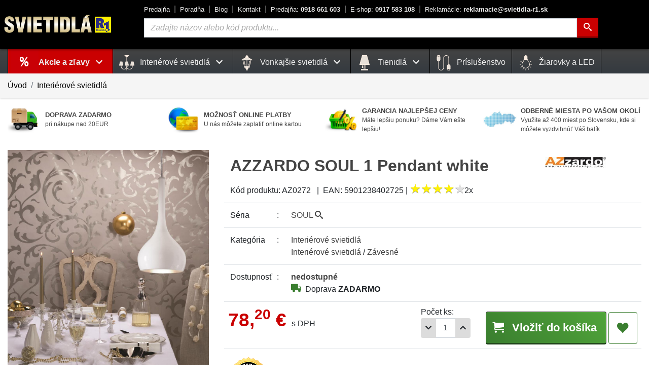

--- FILE ---
content_type: text/html; charset=UTF-8
request_url: https://www.svietidla-r1.sk/azzardo-soul-1-pendant-white-az0272-p18602
body_size: 25888
content:
<!DOCTYPE html>
<html prefix="og: http://ogp.me/ns#" lang="sk">
<head>
    <meta charset="utf-8">
    <link rel="dns-prefetch" href="//cdn.svietidla-r1.sk">
    <link rel="dns-prefetch" href="//www.google-analytics.com">
    <link rel="dns-prefetch" href="//www.google.com">
    <link rel="dns-prefetch" href="//www.google.sk">
    <link rel="dns-prefetch" href="//www.gstatic.com">
    <link rel="dns-prefetch" href="//www.googleadservices.com">
    <link rel="dns-prefetch" href="//stats.g.doubleclick.net">
    <link rel="dns-prefetch" href="//p.biano.sk">
    <link rel="dns-prefetch" href="//pixel.biano.sk">
    <link rel="dns-prefetch" href="//live.luigisbox.com">
    <link rel="preload" href="https://www.svietidla-r1.sk/assets/fonts/icomoon/icomoon.ttf?rhe34j" as="font" type="font/woff2" as="font" crossorigin>
    <link rel="preload" href="https://www.svietidla-r1.sk/assets/img/spinner-b.gif" as="image">
    <meta name="theme-color" content="#444444">
    <meta http-equiv="X-UA-Compatible" content="IE=edge">
    <meta name="description" content="AZZARDO AZ0272 - Závesné svietidlo SOUL 1 Pendant white zo série SOUL - 1x60W / E27 / 220-240V / Farba: Biela, Chróm / Materiál: Kov, Sklo">
    <meta name="robots" content="index,follow">
    
    <script>
        var lang = 'sk';
        var lang_uri = '';
        var base_uri = 'https://www.svietidla-r1.sk/';
        var alias = 'azzardo-soul-1-pendant-white-az0272-p18602';
    </script>

    <meta name="viewport" content="width=device-width, initial-scale=1, shrink-to-fit=no">
    <link rel="preconnect" href="https://cdn.svietidla-r1.sk/" crossorigin>
    <link rel="preconnect" href="https://fonts.gstatic.com/" crossorigin>


    <link rel="shortcut icon" type="image/x-icon" href="https://www.svietidla-r1.sk/assets/img/favicon.png">
    <link rel="icon" type="image/x-icon" href="https://www.svietidla-r1.sk/assets/img/favicon.png">
    <link rel="icon" type="image/png" href="https://www.svietidla-r1.sk/assets/img/favicon.png">
    <link rel="apple-touch-icon" href="https://www.svietidla-r1.sk/assets/img/apple-touch-icon-72x72.png">
    <link rel="apple-touch-icon" sizes="114x114" href="https://www.svietidla-r1.sk/assets/img/apple-touch-icon-114x114.png">
    <link rel="apple-touch-icon" sizes="152x152" href="https://www.svietidla-r1.sk/assets/img/apple-touch-icon-152x152.png">
    <link rel="apple-touch-icon" sizes="180x180" href="https://www.svietidla-r1.sk/assets/img/apple-touch-icon-180x180.png">
    
    <meta property="og:site_name" content="Svietidlá R1">
    <meta property="og:url" content="https://www.svietidla-r1.sk/azzardo-soul-1-pendant-white-az0272-p18602">
    <meta property="og:type" content="product">
    <meta property="og:title" content="AZZARDO SOUL 1 Pendant white AZ0272 • Interiérové svietidlo">
    <meta property="og:description" content="AZZARDO AZ0272 - Závesné svietidlo SOUL 1 Pendant white zo série SOUL - 1x60W / E27 / 220-240V / Farba: Biela, Chróm / Materiál: Kov, Sklo">
    <meta property="og:image" content="https://www.svietidla-r1.sk/media/produkty/6/1473859796_soul_1_white.jpg">
        
    <title>AZZARDO SOUL 1 Pendant white AZ0272 • Interiérové svietidlo</title>

    <link rel="stylesheet" href="https://cdn.luigisbox.com/autocomplete.css"/>
    <link rel="stylesheet" href="https://cdn.jsdelivr.net/gh/orestbida/cookieconsent@v3.0.0/dist/cookieconsent.css">


    
	<link href="https://www.svietidla-r1.sk/assetscache/css/2911143109828845a2c56f89cd429df7.css" rel="stylesheet">    <script type="module" src="https://www.svietidla-r1.sk/assets/js/cookieconsent-config.js"></script>

    <script>
        var dataLayer = window.dataLayer || [];
        function gtag(){ dataLayer.push(arguments); }
        gtag("consent", "default", {
            ad_storage: "denied",
            analytics_storage: "denied",
            functionality_storage: "denied",
            ad_user_data: 'denied',
            ad_personalization: 'denied',
            security_storage: 'granted'
        });

        dataLayer.push({"event":"productDetail","ecommerce":{"currencyCode":"EUR","detail":{"products":[{"name":"AZZARDO SOUL 1 Pendant white","id":"18602","sku":"AZ0272","price":"78.2","brand":"AZZARDO","category":"Interiérové svietidlá"}]}}});
dataLayer.push({"event":"view_item","ecommerce":{"items":[{"item_name":"AZZARDO SOUL 1 Pendant white","item_id":"AZ0272","price":"78.2","item_brand":"AZZARDO","item_category":"Interiérové svietidlá","item_category2":"Interierové závesné svietidlá","quantity":1,"currency":"EUR"}]}});
dataLayer.push({"ecomm_prodid":"18602","ecomm_pagetype":"product","ecomm_totalvalue":"78.2"});

    </script>
    <script type="text/plain" data-category="analytics">
            gtag('consent', 'update', { 'analytics_storage': 'granted' });
    </script>
    <script type="text/plain" data-category="!analytics">
            gtag('consent', 'update', { 'analytics_storage': 'denied' });
    </script>
    <script type="text/plain" data-category="marketing">
            gtag('consent', 'update', {
                'functionality_storage': 'granted',
                'ad_storage': 'granted',
                'ad_user_data': 'granted',
                'ad_personalization': 'granted',
                'security_storage': 'granted'
            });
    </script>
    <script type="text/plain" data-category="!marketing">
            gtag('consent', 'update', {
                'functionality_storage': 'denied',
                'ad_storage': 'denied',
                'ad_user_data': 'denied',
                'ad_personalization': 'denied',
                'security_storage': 'granted'
            });
    </script>


    <script>function handle_img_error(e,r){e.onerror=null,e.src=2==r?base_uri+"assets/img/default-img-100.jpg":base_uri+"assets/img/default-img.jpg"}</script>
        <script>(function(w,d,s,l,i){w[l]=w[l]||[];w[l].push({'gtm.start':
            new Date().getTime(),event:'gtm.js'});var f=d.getElementsByTagName(s)[0],
            j=d.createElement(s),dl=l!='dataLayer'?'&l='+l:'';j.async=true;j.src=
            'https://www.googletagmanager.com/gtm.js?id='+i+dl;f.parentNode.insertBefore(j,f);
        })(window,document,'script','dataLayer','GTM-PK4D89M');
        </script>

        
    
        <!-- Start of Smartsupp Live Chat script -->
    <script type="text/javascript">
        var _smartsupp = _smartsupp || {};
        _smartsupp.key = '0563c898f3bd02f5b577f731d1516ca275237174';
        _smartsupp.hideMobileWidget = true;
        window.smartsupp||(function(d) {
            var s,c,o=smartsupp=function(){ o._.push(arguments)};o._=[];
            s=d.getElementsByTagName('script')[0];c=d.createElement('script');
            c.type='text/javascript';c.charset='utf-8';c.async=true;
            c.src='https://www.smartsuppchat.com/loader.js?';s.parentNode.insertBefore(c,s);
        })(document);
    </script>

    <script async src="https://scripts.luigisbox.tech/LBX-196395.js"></script>
    

</head>
<body>
    <noscript><iframe src="https://www.googletagmanager.com/ns.html?id=GTM-PK4D89M"
                      height="0" width="0" style="display:none;visibility:hidden"></iframe></noscript>

    <!-- Middle Header -->
    <div class="middle-header-wrapper">
        <div class="middle-header" id="middle-header">
            <div class="container-fluid limited position-relative">

                <div class="row">
                    <div class="d-none d-print-block mt-5"></div>




                    <div class="col-auto d-flex d-md-none align-items-center px-1">
                        <a href="#" data-toggle="modal" class="burger-color text-no-underline" aria-label="Menu" data-target="#menuModal"><i class="icon-menu md-30 pr-2"></i></a>
                    </div>
                    <div class="col-auto d-flex align-items-center p-0">
                        <div class="logo">
                            <div class="logo-p-blok d-none d-md-block">
                                <a href="https://www.svietidla-r1.sk/" title="Svietidlá R1">
                                    <img src="https://www.svietidla-r1.sk/assets/img/logo_svietidla_r1.png" width="220" height="43" alt="SVIETIDLÁ R1">
                                </a>
                            </div>
                            <div class="d-block d-md-none">
                                <a href="https://www.svietidla-r1.sk/" title="SVIETIDLÁ R1" class="logo"><img width="130" height="26" src="https://www.svietidla-r1.sk/assets/img/logo_svietidla_r1.png" alt="SVIETIDLÁ R1" class="d-block d-md-none"></a>
                            </div>
                        </div>
                    </div>
                    <div class="col d-none d-md-block header-center">
                        <div class="top-links ml-0 ml-xl-4">
                            <div><a title="O nás - naša predajňa" href="https://www.svietidla-r1.sk/o-nas">Predajňa</a></div>
                            <div><a title="Užitočné informácie - ako vybrať správne svietidlo" href="https://www.svietidla-r1.sk/ako-vybrat-spravne-svietidlo">Poradňa</a></div>
                            <div><a title="Aktuality a rady zo sveta svietidiel" href="https://www.svietidla-r1.sk/blog">Blog</a></div>
                            <div><a title="Kontakt - cesta k nám" href="https://www.svietidla-r1.sk/kontakt">Kontakt</a></div>
                            <div><a title="Telefónny kontakt Predajňa" class="font-weight-bold text-nowrap" href="tel:+421918661603"><span class="font-weight-normal">Predajňa:</span> 0918 661 603</a></div>
                            <div><a title="Telefónny kontakt E-shop" class="font-weight-bold text-nowrap" href="tel:+421917583108"><span class="font-weight-normal">E-shop:</span> 0917 583 108</a></div>
                            <div><a title="Reklamácie" class="font-weight-bold text-nowrap" href="mailto:reklamacie@svietidla-r1.sk"><span class="font-weight-normal">Reklamácie:</span> reklamacie@svietidla-r1.sk</a></div>
                        </div>
                        <form class="form-inline ml-4 mt-3 mt-lg-0" action="https://www.svietidla-r1.sk/vyhladavanie" method="GET">
                            <div class="form-group search-wrapper flex-nowrap">
                                <label for="q" class="ax-hidden">Vyhľadávanie</label>
                                <input id="search-input" type="text" name="q" id="q" onclick="this.select()" placeholder="Zadajte názov alebo kód produktu..." class="form-control input-search " value="">
                                <button type="submit" class="btn btn-theme-hilite-1" aria-label="Hľadať"><i class="icon-search"></i></button>
                            </div>
                        </form>
                    </div>

                    <div class="col col-md-auto d-flex align-items-center justify-content-end pl-0">

                        <nav class="nav nav-counter">
                            
                            <a title="Zákaznícka zóna" href="#!" data-toggle="modal" data-target="#loginModal" class="nav-link align-self-center counter"><i class="icon-user md-35"></i></a>
                            <a title="Oblúbené produkty" href="https://www.svietidla-r1.sk/oblubene" class="nav-link align-self-center counter favorite-icon" id="favorites-bar"><i class="icon-heart md-35"></i></a>


                                                            <a title="Nákupný košík" href="#!" class="flex-nowrap text-nowrap counter btn-header-basket-ext" id="cart-bar-ext">
                                                                        <div class="btn-header-basket-ext-1 position-relative"><i class="icon-cart md-35"></i>
                                        <span id="modal-cart-badge" class="d-block d-md-none">0</span>
                                        <span class="d-none d-md-inline-block t-kosik">Košík</span></div>
                                    <div class="btn-header-basket-ext-2 d-none d-md-inline-block">
                                        <div class="basket-filled d-none"><span class="d-none d-sm-inline"><span id="x-basket-count">0</span>ks <span class="color-black">za</span> </span><span id="x-basket-price">0,<sup>00</sup></span> &euro;</div>
                                        <div class="basket-empty ">je prázdny</div>
                                    </div>
                                </a>
                        </nav>
                    </div>

                </div>



            </div>
        </div>
        <div class="middle-header-sub header-mobile-search d-block d-md-none">
            <div class="container-fluid limited position-relative">

                <div class="row">
                    <div class="col p-2">
                        <form class="form-row" action="https://www.svietidla-r1.sk/vyhladavanie" method="GET">
                            <div class="input-group px-1">
                                <label for="q2" class="ax-hidden">Vyhľadávanie</label>
                                <input type="text" class="form-control input-search" id="q2" name="q" placeholder="Vyhľadávanie..." value="">
                                <div class="input-group-append">
                                    <button aria-label="Hľadať" type="submit" class="btn btn-theme-hilite-1 btn-search"><i class="icon-search"></i></button>
                                </div>
                            </div>
                        </form>
                    </div>
                </div>
            </div>
        </div>


        <div class="middle-header-sub d-none d-md-block" id="middle-header-sub">
            <div class="container-fluid limited position-relative">
                <div class="row">
                    <div class="col d-none d-md-block position-static">
                        <nav class="navbar nav main-nav justify-content-center justify-content-md-start position-static">
                                                            <!-- akcie !-->
                                <div class="nav-item dropdown position-static">
                                    <h2 class="m-menu h-vypredaj">
                                        <a href="https://www.svietidla-r1.sk/vypredaj" title="Produkty v akcii" class="nav-link dropdown-toggle no-caret" data-toggle="dropdown" role="button" aria-haspopup="true" aria-expanded="false">
                                            Akcie a zľavy <i class="icon-chevron-down md-15 px-2"></i> </a></h2>
                                    <div class="dropdown-menu dropdown-menu-mega animate col-12 mx-auto">
                                        <form> <!-- added <form> tags to prevent dropdown closed when clicked inside dropdown-menu -->
                                            <div class="row menu-kat">
                                                                                                    <div class="col-sm-4 col-md-4 col-lg-3">
                                                        <h3 class="m-menu"><a title="Interiérové svietidlá v akcii" class="sub_active" href="https://www.svietidla-r1.sk/interierove-svietidla-vypredaj">
                                                                <img width="48" height="48" src="https://www.svietidla-r1.sk/media/images/kategorie/interierove.jpg" alt="Interiérové svietidlá"> Interiérové svietidlá</a></h3>
                                                    </div>
                                                                                                        <div class="col-sm-4 col-md-4 col-lg-3">
                                                        <h3 class="m-menu"><a title="Interierové závesné svietidlá v akcii" class="" href="https://www.svietidla-r1.sk/zavesne-svietidla-vypredaj">
                                                                <img width="48" height="48" src="https://www.svietidla-r1.sk/media/images/kategorie/zavesne.jpg" alt="Interierové závesné svietidlá"> Závesné</a></h3>
                                                    </div>
                                                                                                        <div class="col-sm-4 col-md-4 col-lg-3">
                                                        <h3 class="m-menu"><a title="Vonkajšie svietidlá v akcii" class="" href="https://www.svietidla-r1.sk/vonkajsie-svietidla-vypredaj">
                                                                <img width="48" height="48" src="https://www.svietidla-r1.sk/media/images/kategorie/vonkajsie.jpg" alt="Vonkajšie svietidlá"> Vonkajšie svietidlá</a></h3>
                                                    </div>
                                                                                                        <div class="col-sm-4 col-md-4 col-lg-3">
                                                        <h3 class="m-menu"><a title="Interierové stropné svietidlá v akcii" class="" href="https://www.svietidla-r1.sk/stropne-svietidla-vypredaj">
                                                                <img width="48" height="48" src="https://www.svietidla-r1.sk/media/images/kategorie/stropne.jpg" alt="Interierové stropné svietidlá"> Stropné</a></h3>
                                                    </div>
                                                                                                        <div class="col-sm-4 col-md-4 col-lg-3">
                                                        <h3 class="m-menu"><a title="Interierové nástenné svietidlá v akcii" class="" href="https://www.svietidla-r1.sk/nastenne-svietidla-vypredaj">
                                                                <img width="48" height="48" src="https://www.svietidla-r1.sk/media/images/kategorie/nastenne.jpg" alt="Interierové nástenné svietidlá"> Nástenné</a></h3>
                                                    </div>
                                                                                                        <div class="col-sm-4 col-md-4 col-lg-3">
                                                        <h3 class="m-menu"><a title="Príslušenstvo v akcii" class="" href="https://www.svietidla-r1.sk/prislusenstvo-k-svietidlam-vypredaj">
                                                                <img width="48" height="48" src="https://www.svietidla-r1.sk/media/images/kategorie/cable.svg" alt="Príslušenstvo"> Príslušenstvo</a></h3>
                                                    </div>
                                                                                                        <div class="col-sm-4 col-md-4 col-lg-3">
                                                        <h3 class="m-menu"><a title="Interierové stolové svietidlá v akcii" class="" href="https://www.svietidla-r1.sk/stolove-svietidla-vypredaj">
                                                                <img width="48" height="48" src="https://www.svietidla-r1.sk/media/images/kategorie/stolove.jpg" alt="Interierové stolové svietidlá"> Stolové</a></h3>
                                                    </div>
                                                                                                        <div class="col-sm-4 col-md-4 col-lg-3">
                                                        <h3 class="m-menu"><a title="Interierové stojanové svietidlá v akcii" class="" href="https://www.svietidla-r1.sk/stojanove-svietidla-vypredaj">
                                                                <img width="48" height="48" src="https://www.svietidla-r1.sk/media/images/kategorie/stojanove.jpg" alt="Interierové stojanové svietidlá"> Stojanové</a></h3>
                                                    </div>
                                                                                                        <div class="col-sm-4 col-md-4 col-lg-3">
                                                        <h3 class="m-menu"><a title="Interierové kúpeľňové svietidlá v akcii" class="" href="https://www.svietidla-r1.sk/kupelnove-svietidla-vypredaj">
                                                                <img width="48" height="48" src="https://www.svietidla-r1.sk/media/images/kategorie/kupelnove.jpg" alt="Interierové kúpeľňové svietidlá"> Kúpeľňové</a></h3>
                                                    </div>
                                                                                                        <div class="col-sm-4 col-md-4 col-lg-3">
                                                        <h3 class="m-menu"><a title="Interierové kuchynské svietidlá v akcii" class="" href="https://www.svietidla-r1.sk/kuchynske-svietidla-vypredaj">
                                                                <img width="48" height="48" src="https://www.svietidla-r1.sk/media/images/kategorie/kuchynske.jpg" alt="Interierové kuchynské svietidlá"> Kuchynské</a></h3>
                                                    </div>
                                                                                                        <div class="col-sm-4 col-md-4 col-lg-3">
                                                        <h3 class="m-menu"><a title="Interierové detské svietidlá v akcii" class="" href="https://www.svietidla-r1.sk/detske-svietidla-vypredaj">
                                                                <img width="48" height="48" src="https://www.svietidla-r1.sk/media/images/kategorie/detske.jpg" alt="Interierové detské svietidlá"> Detské</a></h3>
                                                    </div>
                                                                                                        <div class="col-sm-4 col-md-4 col-lg-3">
                                                        <h3 class="m-menu"><a title="Interierové krištáľové svietidlá v akcii" class="" href="https://www.svietidla-r1.sk/kristalove-svietidla-vypredaj">
                                                                <img width="48" height="48" src="https://www.svietidla-r1.sk/media/images/kategorie/kristalove.jpg" alt="Interierové krištáľové svietidlá"> Krištáľové</a></h3>
                                                    </div>
                                                                                                        <div class="col-sm-4 col-md-4 col-lg-3">
                                                        <h3 class="m-menu"><a title="Interierové bodové svietidlá v akcii" class="" href="https://www.svietidla-r1.sk/bodove-svietidla-vypredaj">
                                                                <img width="48" height="48" src="https://www.svietidla-r1.sk/media/images/kategorie/bodove.jpg" alt="Interierové bodové svietidlá"> Bodové</a></h3>
                                                    </div>
                                                                                                        <div class="col-sm-4 col-md-4 col-lg-3">
                                                        <h3 class="m-menu"><a title="Interierové zápustné - podhľadové svietidlá v akcii" class="" href="https://www.svietidla-r1.sk/zapustne-podhladove-svietidla-vypredaj">
                                                                <img width="48" height="48" src="https://www.svietidla-r1.sk/media/images/kategorie/podhladove.jpg" alt="Interierové zápustné - podhľadové svietidlá"> Zápustné - podhľadové</a></h3>
                                                    </div>
                                                                                                        <div class="col-sm-4 col-md-4 col-lg-3">
                                                        <h3 class="m-menu"><a title="Interierové textilné svietidlá v akcii" class="" href="https://www.svietidla-r1.sk/textilne-svietidla-vypredaj">
                                                                <img width="48" height="48" src="https://www.svietidla-r1.sk/media/images/kategorie/textilne.jpg" alt="Interierové textilné svietidlá"> Textilné</a></h3>
                                                    </div>
                                                                                                        <div class="col-sm-4 col-md-4 col-lg-3">
                                                        <h3 class="m-menu"><a title="Interierové moderné svietidlá v akcii" class="" href="https://www.svietidla-r1.sk/moderne-svietidla-vypredaj">
                                                                <img width="48" height="48" src="https://www.svietidla-r1.sk/media/images/kategorie/moderne.jpg" alt="Interierové moderné svietidlá"> Moderné</a></h3>
                                                    </div>
                                                                                                        <div class="col-sm-4 col-md-4 col-lg-3">
                                                        <h3 class="m-menu"><a title="Interierové rustikálne svietidlá v akcii" class="" href="https://www.svietidla-r1.sk/rustikalne-svietidla-vypredaj">
                                                                <img width="48" height="48" src="https://www.svietidla-r1.sk/media/images/kategorie/rustikalne.jpg" alt="Interierové rustikálne svietidlá"> Rustikálne</a></h3>
                                                    </div>
                                                                                                        <div class="col-sm-4 col-md-4 col-lg-3">
                                                        <h3 class="m-menu"><a title="Interierové retro a vintage svietidlá v akcii" class="" href="https://www.svietidla-r1.sk/retro-a-vintage-svietidla-vypredaj">
                                                                <img width="48" height="48" src="https://www.svietidla-r1.sk/media/images/kategorie/vintage.jpg" alt="Interierové retro a vintage svietidlá"> Retro a Vintage</a></h3>
                                                    </div>
                                                                                                        <div class="col-sm-4 col-md-4 col-lg-3">
                                                        <h3 class="m-menu"><a title="Interierové luxusné svietidlá v akcii" class="" href="https://www.svietidla-r1.sk/luxusne-svietidla-vypredaj">
                                                                <img width="48" height="48" src="https://www.svietidla-r1.sk/media/images/kategorie/luxusne.jpg" alt="Interierové luxusné svietidlá"> Luxusné</a></h3>
                                                    </div>
                                                                                                        <div class="col-sm-4 col-md-4 col-lg-3">
                                                        <h3 class="m-menu"><a title="Interierové dekoračné svietidlá v akcii" class="" href="https://www.svietidla-r1.sk/dekoracne-svietidla-vypredaj">
                                                                <img width="48" height="48" src="https://www.svietidla-r1.sk/media/images/kategorie/dekoracne.jpg" alt="Interierové dekoračné svietidlá"> Dekoračné</a></h3>
                                                    </div>
                                                                                                        <div class="col-sm-4 col-md-4 col-lg-3">
                                                        <h3 class="m-menu"><a title="Interierové priemyselné svietidlá v akcii" class="" href="https://www.svietidla-r1.sk/priemyselne-svietidla-vypredaj">
                                                                <img width="48" height="48" src="https://www.svietidla-r1.sk/media/images/kategorie/priemyselne.jpg" alt="Interierové priemyselné svietidlá"> Priemyselné</a></h3>
                                                    </div>
                                                                                                        <div class="col-sm-4 col-md-4 col-lg-3">
                                                        <h3 class="m-menu"><a title="Interierové lištové systémy v akcii" class="" href="https://www.svietidla-r1.sk/listove-systemy-vypredaj">
                                                                <img width="48" height="48" src="https://www.svietidla-r1.sk/media/images/kategorie/listove_systemy.jpg" alt="Interierové lištové systémy"> Lištové systémy</a></h3>
                                                    </div>
                                                                                                        <div class="col-sm-4 col-md-4 col-lg-3">
                                                        <h3 class="m-menu"><a title="Interierový doplnky k svietidlám v akcii" class="" href="https://www.svietidla-r1.sk/doplnky-k-svietidlam-vypredaj">
                                                                <img width="48" height="48" src="https://www.svietidla-r1.sk/media/images/kategorie/doplnky.jpg" alt="Interierový doplnky k svietidlám"> Doplnky</a></h3>
                                                    </div>
                                                    
                                            </div>
                                        </form>
                                    </div>
                                </div>
                                <!-- /akcie !-->
                            
                            <div class="nav-item dropdown position-static">
                                        <h2 class="m-menu"><a href="https://www.svietidla-r1.sk/interierove-svietidla" title="Kategória: Interiérové svietidlá" class="nav-link dropdown-toggle no-caret" data-toggle="dropdown" role="button" aria-haspopup="true" aria-expanded="false">
                                                <img width="30" height="30" src="https://www.svietidla-r1.sk/media/images/kategorie/lamp.svg" class="menu-svg" alt="Interiérové svietidlá"> Interiérové svietidlá <i class="icon-chevron-down md-15 px-2"></i> </a></h2>
                                        <div class="dropdown-menu dropdown-menu-mega animate col-12 mx-auto">
                                            <form> <!-- added <form> tags to prevent dropdown closed when clicked inside dropdown-menu -->
                                                <div class="row menu-kat">
                                                    <div class="col-sm-4 col-md-4 col-lg-3">
                                                            <h3 class="m-menu"><a title="Interierové závesné svietidlá" class="" href="https://www.svietidla-r1.sk/zavesne-svietidla">
                                                                    <img width="48" height="48" src="https://www.svietidla-r1.sk/media/images/kategorie/zavesne.jpg" alt="Interierové závesné svietidlá"> Závesné</a></h3>
                                                            </div>
                                                            <div class="col-sm-4 col-md-4 col-lg-3">
                                                            <h3 class="m-menu"><a title="Interierové stropné svietidlá" class="" href="https://www.svietidla-r1.sk/stropne-svietidla">
                                                                    <img width="48" height="48" src="https://www.svietidla-r1.sk/media/images/kategorie/stropne.jpg" alt="Interierové stropné svietidlá"> Stropné</a></h3>
                                                            </div>
                                                            <div class="col-sm-4 col-md-4 col-lg-3">
                                                            <h3 class="m-menu"><a title="Interierové nástenné svietidlá" class="" href="https://www.svietidla-r1.sk/nastenne-svietidla">
                                                                    <img width="48" height="48" src="https://www.svietidla-r1.sk/media/images/kategorie/nastenne.jpg" alt="Interierové nástenné svietidlá"> Nástenné</a></h3>
                                                            </div>
                                                            <div class="col-sm-4 col-md-4 col-lg-3">
                                                            <h3 class="m-menu"><a title="Interierové stolové svietidlá" class="" href="https://www.svietidla-r1.sk/stolove-svietidla">
                                                                    <img width="48" height="48" src="https://www.svietidla-r1.sk/media/images/kategorie/stolove.jpg" alt="Interierové stolové svietidlá"> Stolové</a></h3>
                                                            </div>
                                                            <div class="col-sm-4 col-md-4 col-lg-3">
                                                            <h3 class="m-menu"><a title="Interierové stojanové svietidlá" class="" href="https://www.svietidla-r1.sk/stojanove-svietidla">
                                                                    <img width="48" height="48" src="https://www.svietidla-r1.sk/media/images/kategorie/stojanove.jpg" alt="Interierové stojanové svietidlá"> Stojanové</a></h3>
                                                            </div>
                                                            <div class="col-sm-4 col-md-4 col-lg-3">
                                                            <h3 class="m-menu"><a title="Interierové kúpeľňové svietidlá" class="" href="https://www.svietidla-r1.sk/kupelnove-svietidla">
                                                                    <img width="48" height="48" src="https://www.svietidla-r1.sk/media/images/kategorie/kupelnove.jpg" alt="Interierové kúpeľňové svietidlá"> Kúpeľňové</a></h3>
                                                            </div>
                                                            <div class="col-sm-4 col-md-4 col-lg-3">
                                                            <h3 class="m-menu"><a title="Interierové kuchynské svietidlá" class="" href="https://www.svietidla-r1.sk/kuchynske-svietidla">
                                                                    <img width="48" height="48" src="https://www.svietidla-r1.sk/media/images/kategorie/kuchynske.jpg" alt="Interierové kuchynské svietidlá"> Kuchynské</a></h3>
                                                            </div>
                                                            <div class="col-sm-4 col-md-4 col-lg-3">
                                                            <h3 class="m-menu"><a title="Interierové detské svietidlá" class="" href="https://www.svietidla-r1.sk/detske-svietidla">
                                                                    <img width="48" height="48" src="https://www.svietidla-r1.sk/media/images/kategorie/detske.jpg" alt="Interierové detské svietidlá"> Detské</a></h3>
                                                            </div>
                                                            <div class="col-sm-4 col-md-4 col-lg-3">
                                                            <h3 class="m-menu"><a title="Interierové krištáľové svietidlá" class="" href="https://www.svietidla-r1.sk/kristalove-svietidla">
                                                                    <img width="48" height="48" src="https://www.svietidla-r1.sk/media/images/kategorie/kristalove.jpg" alt="Interierové krištáľové svietidlá"> Krištáľové</a></h3>
                                                            </div>
                                                            <div class="col-sm-4 col-md-4 col-lg-3">
                                                            <h3 class="m-menu"><a title="Interierové bodové svietidlá" class="" href="https://www.svietidla-r1.sk/bodove-svietidla">
                                                                    <img width="48" height="48" src="https://www.svietidla-r1.sk/media/images/kategorie/bodove.jpg" alt="Interierové bodové svietidlá"> Bodové</a></h3>
                                                            </div>
                                                            <div class="col-sm-4 col-md-4 col-lg-3">
                                                            <h3 class="m-menu"><a title="Interierové senzorové svietidlá" class="" href="https://www.svietidla-r1.sk/senzorove-svietidla">
                                                                    <img width="48" height="48" src="https://www.svietidla-r1.sk/media/images/kategorie/senzorove.jpg" alt="Interierové senzorové svietidlá"> Senzorové</a></h3>
                                                            </div>
                                                            <div class="col-sm-4 col-md-4 col-lg-3">
                                                            <h3 class="m-menu"><a title="Interierové zápustné - podhľadové svietidlá" class="" href="https://www.svietidla-r1.sk/zapustne-podhladove-svietidla">
                                                                    <img width="48" height="48" src="https://www.svietidla-r1.sk/media/images/kategorie/podhladove.jpg" alt="Interierové zápustné - podhľadové svietidlá"> Zápustné - podhľadové</a></h3>
                                                            </div>
                                                            <div class="col-sm-4 col-md-4 col-lg-3">
                                                            <h3 class="m-menu"><a title="Interierové vstavané svietidlá" class="" href="https://www.svietidla-r1.sk/vstavane-svietidla">
                                                                    <img width="48" height="48" src="https://www.svietidla-r1.sk/media/images/kategorie/vstavane.jpg" alt="Interierové vstavané svietidlá"> Vstavané</a></h3>
                                                            </div>
                                                            <div class="col-sm-4 col-md-4 col-lg-3">
                                                            <h3 class="m-menu"><a title="Interierové dotykové svietidlá" class="" href="https://www.svietidla-r1.sk/dotykove-svietidla">
                                                                    <img width="48" height="48" src="https://www.svietidla-r1.sk/media/images/kategorie/dotykove.jpg" alt="Interierové dotykové svietidlá"> Dotykové</a></h3>
                                                            </div>
                                                            <div class="col-sm-4 col-md-4 col-lg-3">
                                                            <h3 class="m-menu"><a title="Interierové textilné svietidlá" class="" href="https://www.svietidla-r1.sk/textilne-svietidla">
                                                                    <img width="48" height="48" src="https://www.svietidla-r1.sk/media/images/kategorie/textilne.jpg" alt="Interierové textilné svietidlá"> Textilné</a></h3>
                                                            </div>
                                                            <div class="col-sm-4 col-md-4 col-lg-3">
                                                            <h3 class="m-menu"><a title="Interierové moderné svietidlá" class="" href="https://www.svietidla-r1.sk/moderne-svietidla">
                                                                    <img width="48" height="48" src="https://www.svietidla-r1.sk/media/images/kategorie/moderne.jpg" alt="Interierové moderné svietidlá"> Moderné</a></h3>
                                                            </div>
                                                            <div class="col-sm-4 col-md-4 col-lg-3">
                                                            <h3 class="m-menu"><a title="Interierové rustikálne svietidlá" class="" href="https://www.svietidla-r1.sk/rustikalne-svietidla">
                                                                    <img width="48" height="48" src="https://www.svietidla-r1.sk/media/images/kategorie/rustikalne.jpg" alt="Interierové rustikálne svietidlá"> Rustikálne</a></h3>
                                                            </div>
                                                            <div class="col-sm-4 col-md-4 col-lg-3">
                                                            <h3 class="m-menu"><a title="Interierové retro a vintage svietidlá" class="" href="https://www.svietidla-r1.sk/retro-a-vintage-svietidla">
                                                                    <img width="48" height="48" src="https://www.svietidla-r1.sk/media/images/kategorie/vintage.jpg" alt="Interierové retro a vintage svietidlá"> Retro a Vintage</a></h3>
                                                            </div>
                                                            <div class="col-sm-4 col-md-4 col-lg-3">
                                                            <h3 class="m-menu"><a title="Interierové luxusné svietidlá" class="" href="https://www.svietidla-r1.sk/luxusne-svietidla">
                                                                    <img width="48" height="48" src="https://www.svietidla-r1.sk/media/images/kategorie/luxusne.jpg" alt="Interierové luxusné svietidlá"> Luxusné</a></h3>
                                                            </div>
                                                            <div class="col-sm-4 col-md-4 col-lg-3">
                                                            <h3 class="m-menu"><a title="Interierové dekoračné svietidlá" class="" href="https://www.svietidla-r1.sk/dekoracne-svietidla">
                                                                    <img width="48" height="48" src="https://www.svietidla-r1.sk/media/images/kategorie/dekoracne.jpg" alt="Interierové dekoračné svietidlá"> Dekoračné</a></h3>
                                                            </div>
                                                            <div class="col-sm-4 col-md-4 col-lg-3">
                                                            <h3 class="m-menu"><a title="Stropné ventilátory" class="" href="https://www.svietidla-r1.sk/stropne-ventilatory">
                                                                    <img width="48" height="48" src="https://www.svietidla-r1.sk/media/images/kategorie/stropne_ventilatory.jpg" alt="Stropné ventilátory"> Stropné ventilátory</a></h3>
                                                            </div>
                                                            <div class="col-sm-4 col-md-4 col-lg-3">
                                                            <h3 class="m-menu"><a title="Interierové priemyselné svietidlá" class="" href="https://www.svietidla-r1.sk/priemyselne-svietidla">
                                                                    <img width="48" height="48" src="https://www.svietidla-r1.sk/media/images/kategorie/priemyselne.jpg" alt="Interierové priemyselné svietidlá"> Priemyselné</a></h3>
                                                            </div>
                                                            <div class="col-sm-4 col-md-4 col-lg-3">
                                                            <h3 class="m-menu"><a title="Interierové lištové systémy" class="" href="https://www.svietidla-r1.sk/listove-systemy">
                                                                    <img width="48" height="48" src="https://www.svietidla-r1.sk/media/images/kategorie/listove_systemy.jpg" alt="Interierové lištové systémy"> Lištové systémy</a></h3>
                                                            </div>
                                                            <div class="col-sm-4 col-md-4 col-lg-3">
                                                            <h3 class="m-menu"><a title="Interierové zrkadlá s osvetlením" class="" href="https://www.svietidla-r1.sk/zrkadla-s-osvetlenim">
                                                                    <img width="48" height="48" src="https://www.svietidla-r1.sk/media/images/kategorie/zrkadla.jpg" alt="Interierové zrkadlá s osvetlením"> Zrkadlá s osvetlením</a></h3>
                                                            </div>
                                                            <div class="col-sm-4 col-md-4 col-lg-3">
                                                            <h3 class="m-menu"><a title="Germicídne sterilizačné svietidlá a lampy" class="" href="https://www.svietidla-r1.sk/germicidne-svietidla">
                                                                    <img width="48" height="48" src="https://www.svietidla-r1.sk/media/images/kategorie/germicidne.jpg" alt="Germicídne sterilizačné svietidlá a lampy"> Germicídne</a></h3>
                                                            </div>
                                                            <div class="col-sm-4 col-md-4 col-lg-3">
                                                            <h3 class="m-menu"><a title="Interierové LED pásy" class="" href="https://www.svietidla-r1.sk/led-pasy">
                                                                    <img width="48" height="48" src="https://www.svietidla-r1.sk/media/images/kategorie/led_pasy.jpg" alt="Interierové LED pásy"> LED pásy</a></h3>
                                                            </div>
                                                            <div class="col-sm-4 col-md-4 col-lg-3">
                                                            <h3 class="m-menu"><a title="Interierový doplnky k svietidlám" class="" href="https://www.svietidla-r1.sk/doplnky-k-svietidlam">
                                                                    <img width="48" height="48" src="https://www.svietidla-r1.sk/media/images/kategorie/doplnky.jpg" alt="Interierový doplnky k svietidlám"> Doplnky</a></h3>
                                                            </div>
                                                            
                                                </div>
                                            </form>
                                        </div>
                                        </div>
                                        <div class="nav-item dropdown position-static">
                                        <h2 class="m-menu"><a href="https://www.svietidla-r1.sk/vonkajsie-svietidla" title="Kategória: Vonkajšie svietidlá" class="nav-link dropdown-toggle no-caret" data-toggle="dropdown" role="button" aria-haspopup="true" aria-expanded="false">
                                                <img width="30" height="30" src="https://www.svietidla-r1.sk/media/images/kategorie/street-lamp.svg" class="menu-svg" alt="Vonkajšie svietidlá"> Vonkajšie svietidlá <i class="icon-chevron-down md-15 px-2"></i> </a></h2>
                                        <div class="dropdown-menu dropdown-menu-mega animate col-12 mx-auto">
                                            <form> <!-- added <form> tags to prevent dropdown closed when clicked inside dropdown-menu -->
                                                <div class="row menu-kat">
                                                    <div class="col-sm-4 col-md-4 col-lg-3">
                                                            <h3 class="m-menu"><a title="Vonkajšie závesné svietidlá" class="" href="https://www.svietidla-r1.sk/vonkajsie-zavesne-svietidla">
                                                                    <img width="48" height="48" src="https://www.svietidla-r1.sk/media/images/kategorie/vonkajsie_zavesne.jpg" alt="Vonkajšie závesné svietidlá"> Závesné</a></h3>
                                                            </div>
                                                            <div class="col-sm-4 col-md-4 col-lg-3">
                                                            <h3 class="m-menu"><a title="Vonkajšie stropné svietidlá" class="" href="https://www.svietidla-r1.sk/vonkajsie-stropne-svietidla">
                                                                    <img width="48" height="48" src="https://www.svietidla-r1.sk/media/images/kategorie/vonkajsie_stropne.jpg" alt="Vonkajšie stropné svietidlá"> Stropné</a></h3>
                                                            </div>
                                                            <div class="col-sm-4 col-md-4 col-lg-3">
                                                            <h3 class="m-menu"><a title="Vonkajšie nástenné svietidlá" class="" href="https://www.svietidla-r1.sk/vonkajsie-nastenne-svietidla">
                                                                    <img width="48" height="48" src="https://www.svietidla-r1.sk/media/images/kategorie/vonkajsie_nastenne.jpg" alt="Vonkajšie nástenné svietidlá"> Nástenné</a></h3>
                                                            </div>
                                                            <div class="col-sm-4 col-md-4 col-lg-3">
                                                            <h3 class="m-menu"><a title="Vonkajšie stolové svietidlá" class="" href="https://www.svietidla-r1.sk/vonkajsie-stolove-svietidla">
                                                                    <img width="48" height="48" src="https://www.svietidla-r1.sk/media/images/kategorie/vonkajsie_stolove.jpg" alt="Vonkajšie stolové svietidlá"> Stolové</a></h3>
                                                            </div>
                                                            <div class="col-sm-4 col-md-4 col-lg-3">
                                                            <h3 class="m-menu"><a title="Vonkajšie stojanové svietidlá" class="" href="https://www.svietidla-r1.sk/vonkajsie-stojanove-svietidla">
                                                                    <img width="48" height="48" src="https://www.svietidla-r1.sk/media/images/kategorie/vonkajsie_stojanove.jpg" alt="Vonkajšie stojanové svietidlá"> Stojanové</a></h3>
                                                            </div>
                                                            <div class="col-sm-4 col-md-4 col-lg-3">
                                                            <h3 class="m-menu"><a title="Vonkajšie senzorové svietidlá" class="" href="https://www.svietidla-r1.sk/vonkajsie-senzorove-svietidla">
                                                                    <img width="48" height="48" src="https://www.svietidla-r1.sk/media/images/kategorie/vonkajsie_senzorove.jpg" alt="Vonkajšie senzorové svietidlá"> Senzorové</a></h3>
                                                            </div>
                                                            <div class="col-sm-4 col-md-4 col-lg-3">
                                                            <h3 class="m-menu"><a title="Vonkajšie solárne svietidlá" class="" href="https://www.svietidla-r1.sk/solarne-svietidla">
                                                                    <img width="48" height="48" src="https://www.svietidla-r1.sk/media/images/kategorie/vonkajsie_solarne.jpg" alt="Vonkajšie solárne svietidlá"> Solárne</a></h3>
                                                            </div>
                                                            <div class="col-sm-4 col-md-4 col-lg-3">
                                                            <h3 class="m-menu"><a title="Vonkajšie podhľadové svietidlá" class="" href="https://www.svietidla-r1.sk/vonkajsie-podhladove-svietidla">
                                                                    <img width="48" height="48" src="https://www.svietidla-r1.sk/media/images/kategorie/vonkajsie_podhladove.jpg" alt="Vonkajšie podhľadové svietidlá"> Podhľadové</a></h3>
                                                            </div>
                                                            <div class="col-sm-4 col-md-4 col-lg-3">
                                                            <h3 class="m-menu"><a title="Vonkajšie svietidlá vstavané do fasády" class="" href="https://www.svietidla-r1.sk/vstavane-svietidla-do-fasady">
                                                                    <img width="48" height="48" src="https://www.svietidla-r1.sk/media/images/kategorie/vonkajsie_do_fasady.jpg" alt="Vonkajšie svietidlá vstavané do fasády"> Vstavané do fasády</a></h3>
                                                            </div>
                                                            <div class="col-sm-4 col-md-4 col-lg-3">
                                                            <h3 class="m-menu"><a title="Vonkajšie pochôdzne svietidlá" class="" href="https://www.svietidla-r1.sk/pochodzne-svietidla">
                                                                    <img width="48" height="48" src="https://www.svietidla-r1.sk/media/images/kategorie/vonkajsie_pochodzne.jpg" alt="Vonkajšie pochôdzne svietidlá"> Pochôdzne</a></h3>
                                                            </div>
                                                            <div class="col-sm-4 col-md-4 col-lg-3">
                                                            <h3 class="m-menu"><a title="Vonkajšie retro a vintage svietidlá" class="" href="https://www.svietidla-r1.sk/vonkajsie-retro-a-vintage-svietidla">
                                                                    <img width="48" height="48" src="https://www.svietidla-r1.sk/media/images/kategorie/vonkajsie_rustikalne.jpg" alt="Vonkajšie retro a vintage svietidlá"> Retro a Vintage</a></h3>
                                                            </div>
                                                            <div class="col-sm-4 col-md-4 col-lg-3">
                                                            <h3 class="m-menu"><a title="Vonkajšie svietidlá s bodcom do zeme" class="" href="https://www.svietidla-r1.sk/vonkajsie-svietidla-s-bodcom-do-zeme">
                                                                    <img width="48" height="48" src="https://www.svietidla-r1.sk/media/images/kategorie/vonkajsie_s_bodcom.jpg" alt="Vonkajšie svietidlá s bodcom do zeme"> S bodcom do zeme</a></h3>
                                                            </div>
                                                            <div class="col-sm-4 col-md-4 col-lg-3">
                                                            <h3 class="m-menu"><a title="Vonkajšie dekoračné svietidlá" class="" href="https://www.svietidla-r1.sk/vonkajsie-dekoracne-svietidla">
                                                                    <img width="48" height="48" src="https://www.svietidla-r1.sk/media/images/kategorie/vonkajsie_dekoracne.jpg" alt="Vonkajšie dekoračné svietidlá"> Dekoračné</a></h3>
                                                            </div>
                                                            <div class="col-sm-4 col-md-4 col-lg-3">
                                                            <h3 class="m-menu"><a title="Vonkajšie prenosné svietidlá" class="" href="https://www.svietidla-r1.sk/vonkajsie-prenosne-svietidla">
                                                                    <img width="48" height="48" src="https://www.svietidla-r1.sk/media/images/kategorie/vonkajsie_prenosne.jpg" alt="Vonkajšie prenosné svietidlá"> Prenosné</a></h3>
                                                            </div>
                                                            <div class="col-sm-4 col-md-4 col-lg-3">
                                                            <h3 class="m-menu"><a title="Vonkajšie priemyselné svietidlá" class="" href="https://www.svietidla-r1.sk/vonkajsie-priemyselne-svietidla">
                                                                    <img width="48" height="48" src="https://www.svietidla-r1.sk/media/images/kategorie/vonkajsie_priemyselne.jpg" alt="Vonkajšie priemyselné svietidlá"> Priemyselné</a></h3>
                                                            </div>
                                                            <div class="col-sm-4 col-md-4 col-lg-3">
                                                            <h3 class="m-menu"><a title="Vonkajšie LED pásy s IP krytím" class="" href="https://www.svietidla-r1.sk/vonkajsie-led-pasy-s-ip-krytim">
                                                                    <img width="48" height="48" src="https://www.svietidla-r1.sk/media/images/kategorie/led_pasy.jpg" alt="Vonkajšie LED pásy s IP krytím"> LED pásy s IP krytím</a></h3>
                                                            </div>
                                                            <div class="col-sm-4 col-md-4 col-lg-3">
                                                            <h3 class="m-menu"><a title="Vonkajšie doplnky k svietidlám" class="" href="https://www.svietidla-r1.sk/doplnky-k-vonkajsim-svietidlam">
                                                                    <img width="48" height="48" src="https://www.svietidla-r1.sk/media/images/kategorie/vonkajsie_doplnky.jpg" alt="Vonkajšie doplnky k svietidlám"> Doplnky</a></h3>
                                                            </div>
                                                            
                                                </div>
                                            </form>
                                        </div>
                                        </div>
                                        <div class="nav-item dropdown position-static">
                                        <h2 class="m-menu"><a href="https://www.svietidla-r1.sk/tienidla-k-svietidlam" title="Kategória: Tienidlá" class="nav-link dropdown-toggle no-caret" data-toggle="dropdown" role="button" aria-haspopup="true" aria-expanded="false">
                                                <img width="30" height="30" src="https://www.svietidla-r1.sk/media/images/kategorie/shades.svg" class="menu-svg" alt="Tienidlá"> Tienidlá <i class="icon-chevron-down md-15 px-2"></i> </a></h2>
                                        <div class="dropdown-menu dropdown-menu-mega animate col-12 mx-auto">
                                            <form> <!-- added <form> tags to prevent dropdown closed when clicked inside dropdown-menu -->
                                                <div class="row menu-kat">
                                                    <div class="col-sm-4 col-md-4 col-lg-3">
                                                            <h3 class="m-menu"><a title="Tienidlá pre AZZARDO" class="" href="https://www.svietidla-r1.sk/tienidla-pre-azzardo">
                                                                    <img width="48" height="48" src="https://www.svietidla-r1.sk/media/images/kategorie/pre_azzardo.jpg" alt="Tienidlá pre AZZARDO"> pre AZZARDO</a></h3>
                                                            </div>
                                                            <div class="col-sm-4 col-md-4 col-lg-3">
                                                            <h3 class="m-menu"><a title="Tienidlá pre ASTRO" class="" href="https://www.svietidla-r1.sk/tienidla-pre-astro">
                                                                    <img width="48" height="48" src="https://www.svietidla-r1.sk/media/images/kategorie/pre_astro.jpg" alt="Tienidlá pre ASTRO"> pre ASTRO</a></h3>
                                                            </div>
                                                            <div class="col-sm-4 col-md-4 col-lg-3">
                                                            <h3 class="m-menu"><a title="Tienidlá pre IDEAL LUX" class="" href="https://www.svietidla-r1.sk/tienidla-pre-ideal-lux">
                                                                    <img width="48" height="48" src="https://www.svietidla-r1.sk/media/images/kategorie/pre_ideallux.jpg" alt="Tienidlá pre IDEAL LUX"> pre IDEAL LUX</a></h3>
                                                            </div>
                                                            <div class="col-sm-4 col-md-4 col-lg-3">
                                                            <h3 class="m-menu"><a title="Tienidlo pre PAULMANN" class="" href="https://www.svietidla-r1.sk/tienidla-pre-paulmann">
                                                                    <img width="48" height="48" src="https://www.svietidla-r1.sk/media/images/kategorie/pre_paulmann.jpg" alt="Tienidlo pre PAULMANN"> pre PAULMANN</a></h3>
                                                            </div>
                                                            <div class="col-sm-4 col-md-4 col-lg-3">
                                                            <h3 class="m-menu"><a title="Tienidlá pre REDO" class="" href="https://www.svietidla-r1.sk/tienidla-pre-redo">
                                                                    <img width="48" height="48" src="https://www.svietidla-r1.sk/media/images/kategorie/pre_redo.jpg" alt="Tienidlá pre REDO"> pre REDO</a></h3>
                                                            </div>
                                                            <div class="col-sm-4 col-md-4 col-lg-3">
                                                            <h3 class="m-menu"><a title="Tienidlá pre RENDL" class="" href="https://www.svietidla-r1.sk/tienidla-pre-rendl">
                                                                    <img width="48" height="48" src="https://www.svietidla-r1.sk/media/images/kategorie/pre_rendl.jpg" alt="Tienidlá pre RENDL"> pre RENDL</a></h3>
                                                            </div>
                                                            <div class="col-sm-4 col-md-4 col-lg-3">
                                                            <h3 class="m-menu"><a title="Tienidlá pre SLV" class="" href="https://www.svietidla-r1.sk/tienidla-pre-slv">
                                                                    <img width="48" height="48" src="https://www.svietidla-r1.sk/media/images/kategorie/pre_slv.jpg" alt="Tienidlá pre SLV"> pre SLV</a></h3>
                                                            </div>
                                                            
                                                </div>
                                            </form>
                                        </div>
                                        </div>
                                                                                <h2 class="m-menu"><a title="Príslušenstvo" href="https://www.svietidla-r1.sk/prislusenstvo-k-svietidlam" class=" nav-link">
                                                <img src="https://www.svietidla-r1.sk/media/images/kategorie/cable.svg" alt="Príslušenstvo" class="menu-svg"> Príslušenstvo</a>
                                        </h2>
                                                                                <h2 class="m-menu"><a title="Žiarovky a LED" href="https://www.svietidla-r1.sk/ziarovky-a-led" class=" nav-link">
                                                <img src="https://www.svietidla-r1.sk/media/images/kategorie/light-bulb.svg" alt="Žiarovky a LED" class="menu-svg"> Žiarovky a LED</a>
                                        </h2>
                                                                </nav>
                    </div>
                </div>
            </div>
        </div>


    </div>
    <!-- /Middle Header -->


<div class="breadcrumb-container">
    <div class="container-fluid limited">
        <nav aria-label="breadcrumb">
            <ol class="breadcrumb">
                <li class="breadcrumb-item"><a href="https://www.svietidla-r1.sk/">Úvod</a></li>
                                            <li class="breadcrumb-item"><a
                                        href="https://www.svietidla-r1.sk/interierove-svietidla">Interiérové svietidlá</a>
                            </li>
                                            <!--li class="breadcrumb-item active">AZZARDO SOUL 1 Pendant white</li-->
            </ol>
        </nav>
    </div>
</div>

    <script type="application/ld+json">
        {
            "@context":"http://schema.org",
            "@type":"BreadcrumbList",
            "itemListElement":[
                {"@type":"ListItem","position":1,"item":{"@id":"https://www.svietidla-r1.sk/","name":"Svietidlá, lampy, lustre, žiarovky a LED"}},{"@type":"ListItem","position":2,"item":{"@id":"https://www.svietidla-r1.sk/interierove-svietidla","name":"Interiérové svietidlá"}}
            ]
        }
    </script>

<div class="container-fluid limited content-side">


            <!-- Service Block -->
        <div class="row no-gutters mb-3 d-none d-md-flex">
                            <div class="col-sm-6 col-lg-3">
                    <a href="https://www.svietidla-r1.sk/doprava-zadarmo-nad-20-eur" title="Doprava zadarmo">                    <div class="media service-block">
                        <img class="img-fluid" src="https://www.svietidla-r1.sk/media/images/ikony/doprava.jpg" alt="Doprava zadarmo">
                        <div class="media-body">
                            <div class="small font-weight-bold text-uppercase">Doprava zadarmo</div>
                                                            <div class="service-block-desc">pri nákupe nad 20EUR</div>
                                                    </div>
                    </div>
                    </a>                </div>
                            <div class="col-sm-6 col-lg-3">
                    <a href="https://www.svietidla-r1.sk/moznost-online-platby-kartou" title="Možnosť online platby">                    <div class="media service-block">
                        <img class="img-fluid" src="https://www.svietidla-r1.sk/media/images/ikony/online_platba.jpg" alt="Možnosť online platby">
                        <div class="media-body">
                            <div class="small font-weight-bold text-uppercase">Možnosť online platby</div>
                                                            <div class="service-block-desc">U nás môžete zaplatiť online kartou</div>
                                                    </div>
                    </div>
                    </a>                </div>
                            <div class="col-sm-6 col-lg-3">
                    <a href="https://www.svietidla-r1.sk/garancia-najlepsej-ceny" title="Garancia najlepšej ceny">                    <div class="media service-block">
                        <img class="img-fluid" src="https://www.svietidla-r1.sk/media/images/ikony/garancia.jpg" alt="Garancia najlepšej ceny">
                        <div class="media-body">
                            <div class="small font-weight-bold text-uppercase">Garancia najlepšej ceny</div>
                                                            <div class="service-block-desc">Máte lepšiu ponuku? Dáme Vám ešte lepšiu!</div>
                                                    </div>
                    </div>
                    </a>                </div>
                            <div class="col-sm-6 col-lg-3">
                    <a href="https://www.svietidla-r1.sk/odberne-miesto-vo-vasom-okoli" title="Odberné miesta po Vašom okolí">                    <div class="media service-block">
                        <img class="img-fluid" src="https://www.svietidla-r1.sk/media/images/ikony/skdotted.jpg" alt="Odberné miesta po Vašom okolí">
                        <div class="media-body">
                            <div class="small font-weight-bold text-uppercase">Odberné miesta po Vašom okolí</div>
                                                            <div class="service-block-desc">Využite až 400 miest po Slovensku, kde si môžete vyzdvihnúť Váš balík</div>
                                                    </div>
                    </div>
                    </a>                </div>
                    </div>
        <!-- /Service Block -->
    

    <div class="row">
        <div class="col-12 d-block d-md-none">
            <div class="h4 product-title p-nazov-mobile">AZZARDO SOUL 1 Pendant white</div>
            <div class="clearfix"></div>
            <span class="pb-1 d-inline-block">
                Kód produktu: <span class="p-sku">AZ0272</span>
            </span>

                            <span class="color-gray-2">|</span>
                <div class="star-ratings-css d-inline-block mr-1">
                    <div class="star-ratings-css-top" style="width: 90%"><span>★</span><span>★</span><span>★</span><span>★</span><span>★</span></div>
                    <div class="star-ratings-css-bottom"><span>★</span><span>★</span><span>★</span><span>★</span><span>★</span></div>
                </div>

                2x
        </div>

        <!-- IMAGES & SHARE -->
        <div class="col-xl-4 col-lg-5 col-md-6">
            <div class="rounded mb-2 text-center position-relative" id="lg-detail-slider">

                                    <a href="https://www.svietidla-r1.sk/media/produkty/6/1473859796_soul_1_white.jpg" class="lg-gallery-opener">
                                                <img onerror="handle_img_error(this, 2)" src="https://www.svietidla-r1.sk/media/produkty/6/1473859796_soul_1_white.jpg" data-zoom="https://www.svietidla-r1.sk/media/produkty/6/1473859796_soul_1_white.jpg" class="drift-image img-fluid" alt="Interiérové svietidlo AZZARDO SOUL 1 Pendant white AZ0272">
                                            </a>
                    
            </div>
                        <div class="detail-gallery pt-1 pb-3 row no-gutters" id="lg-detail-gallery">
                <a href="https://www.svietidla-r1.sk/media/produkty/6/1473859796_soul_1_white.jpg" class="col-4 col-md-3 lg-opener d-block" data-index="0"><img onerror="handle_img_error(this, 2)" src="https://www.svietidla-r1.sk/media/produkty/6/thumbs/1473859796_soul_1_white.jpg" alt="Interiérové svietidlo AZZARDO SOUL 1 Pendant white AZ0272" class="img-thumbnail"></a>
<a href="https://www.svietidla-r1.sk/media/produkty/6/AZZARDO_SOUL_1_Pendant_White.jpg" class="col-4 col-md-3 lg-opener d-block" data-index="1"><img onerror="handle_img_error(this, 2)" src="https://www.svietidla-r1.sk/media/produkty/6/thumbs/AZZARDO_SOUL_1_Pendant_White.jpg" alt="Interiérové svietidlo AZZARDO SOUL 1 Pendant white AZ0272" class="img-thumbnail"></a>
<a href="https://www.svietidla-r1.sk/media/produkty/6/1473859806_soul_1_white___4.jpg" class="col-4 col-md-3 lg-opener d-block" data-index="2"><img onerror="handle_img_error(this, 2)" src="https://www.svietidla-r1.sk/media/produkty/6/thumbs/1473859806_soul_1_white___4.jpg" alt="Interiérové svietidlo AZZARDO SOUL 1 Pendant white AZ0272" class="img-thumbnail"></a>
<a href="https://www.svietidla-r1.sk/media/produkty/6/1473859817_soul_1_white___3.jpg" class="col-4 col-md-3 lg-opener d-block" data-index="3"><img onerror="handle_img_error(this, 2)" src="https://www.svietidla-r1.sk/media/produkty/6/thumbs/1473859817_soul_1_white___3.jpg" alt="Interiérové svietidlo AZZARDO SOUL 1 Pendant white AZ0272" class="img-thumbnail"></a>            </div>
                    </div>

        <!-- RIGHT SIDE -->
        <div class="col-xl-8 col-lg-7 col-md-6 mb-3 position-relative product-detail">

            <table class="position-relative table table-detail full">
    <tbody>
    <tr class="d-none d-md-table-row">
        <td class="border-top-0" colspan="2">
            <div class="row">
                <div class="col-9">
                    <h1 class="h2 color-theme p-nazov-desktop">AZZARDO SOUL 1 Pendant white</h1>
                </div>
                <div class="col-3"><a href="https://www.svietidla-r1.sk/vyrobca/azzardo" title="Všetky produkty výrobcu AZZARDO"><img  class="img-fluid" alt="Výrobca AZZARDO" style="max-height: 60px" src="https://www.svietidla-r1.sk/media/images/vyrobcovia/azzardo_logo_120x21.jpg"></a></div>
            </div>
            <div class="clearfix"></div>
            <span class="color-black">Kód produktu:</span> <span class="p-sku color-black">AZ0272</span>
                        <span class="color-black p-ean">&nbsp;&nbsp;<span class="color-black">|</span>&nbsp; EAN: </span><span class="color-black p-ean-ctnt">5901238402725</span>
                            <span class="color-black">|</span>
                <div class="star-ratings-css d-inline-block mr-1" data-toggle="tooltip" data-placement="top" title="4.5/5">
                    <div class="star-ratings-css-top" style="width: 90%"><span>★</span><span>★</span><span>★</span><span>★</span><span>★</span></div>
                    <div class="star-ratings-css-bottom"><span>★</span><span>★</span><span>★</span><span>★</span><span>★</span></div>
                </div>

                2x
        </td>
    </tr>
            <tr>
            <td class="align-middle">Séria</td>
            <td>
                                <span class="p-seria-ctnt"><a href="#!" onclick="$('html, body').animate({scrollTop: $('.serieitems-row').offset().top-160}, 1000);">SOUL <i class="icon-search"></i></a></span>
            </td>
        </tr>
    


    
        <tr>
            <td>Kategória</td>
            <td>
                <ul class="p-kategorie list-style-none"><li><a href="https://www.svietidla-r1.sk/interierove-svietidla">Interiérové <span class="d-none d-md-inline-block">svietidlá</span></a></li>
<li><a href="https://www.svietidla-r1.sk/interierove-svietidla">Interiérové <span class="d-none d-md-inline-block">svietidlá</span></a> / <a href="https://www.svietidla-r1.sk/zavesne-svietidla">Závesné</a></li></ul>            </td>
        </tr>
            <tr>
            <td>Dostupnosť</td>
            <td>
                <strong class="color-theme">nedostupné</strong>
                                    <div class="mt-0 ">
                        <i class="icon-truck md-20 color-green-1 mr-1"></i> Doprava <span class="font-weight-bold">ZADARMO</span>
                    </div>
                                </td>
        </tr>



                <tr class="row-cena ">
            <!--td class="price-size nocolon"></td-->
            <td colspan="2" class="d-table-cell py-2 px-0 px-md-2 nocolon">
                <ul class="list-inline mb-0">
                    <li class="list-inline-item">
                        <div>
                        <span class="d-none"><del class="pr-2 p-cena-moc text-muted d-none">78,20 &euro;</del></span>
                        <span class="p-extra-akcia badge badge-success d-none">AKCIA <span class="p-akcia-percento">!</span></span>
                        <span class="p-extra-akcia badge badge-theme-hilite-1 d-none">ZĽAVA <span class="p-akcia-percento">!</span></span>

                        <span class="p-extra-akcia badge badge-theme-hilite-2 d-none">POSLEDNÝ VYSTAVENÝ KUS</span></span>
                        <span class="p-extra-akcia badge badge-theme-hilite-2 d-none">POSLEDNÝ KUS</span></span>
                        <span class="p-extra-akcia badge badge-theme-hilite-2 d-none">POSLEDNÉ KUSY</span></span>
                        <span class="p-extra-novinka badge badge-theme-hilite-2 d-none">NOVINKA</span>

                        </div>
                        <span class="p-cena price-size price color-hilite-1 ">78,<sup>20</sup> &euro; </span>s DPH

                    </li>
                    <li class="list-inline-item float-right">
                        <div class="d-inline-block mr-4">
                            Počet ks: <div class="input-group input-group-sm input-group-qty p-box">
                                <div class="input-group-prepend"><button aria-label="Odobrať 1ks" class="btn btn-theme-light-gray btn-down" type="button"><i class="icon-chevron-down px-1"></i></button></div>
                                <input type="text" class="i-numpcs form-control text-center border-gray  full" aria-label="Počet" value="1" data-min="1" data-max="1000">
                                <div class="input-group-append"><button aria-label="Pridať 1ks" class="btn btn-theme-light-gray btn-up" type="button"><i class="icon-chevron-up px-1"></i></button></div>
                            </div>
                        </div>
                        <div class="d-inline-block">
                            <div class="p-cart-buttons">
                                <button aria-label="Vložiť do košíka" type="button" class="btn btn-theme  btn-addtocart btn-basket-size btn-box-addtocart  full" data-variant="18602"><i class="icon-cart mr-1"></i> &nbsp;Vložiť do košíka&nbsp;</button>
                                <button aria-label="Pridať do obľúbených" type="button" class="btn btn-outline-addtocart btn-basket-size btn-add-favorite" data-variant="18602" data-toggle="tooltip" data-placement="top" title="Pridať do obľúbených"><i class="icon-heart px-1"></i></button>
                            </div>
                        </div>
                    </li>
                </ul>
            </td>
        </tr>
                        <tr class="row-buttons">
            <td colspan="2" class="nocolon d-table-cell text-left p-1 pl-2 py-3 my-md-0">
                <div class="row detail-garancia">
                    <div class="col-auto">
                        <img width="80" height="75" src="https://www.svietidla-r1.sk/assets/img/garancia_najlepsej_ceny.png" alt="Garancia najlepšej ceny">
                    </div>
                    <div class="col-auto align-self-center">
                        <strong>Máte lepšiu ponuku?</strong> <br><a href="#!" onclick="$('#contact-tab').trigger('click');$('html, body').animate({scrollTop: $('.nav-tabs').offset().top-160}, 1000);" class="text-underline">Napíšte nám</a>, dáme Vám ešte lepšiu!
                    </div>
                </div>
            </td>
        </tr>
    
    
    <tr>
        <td class="p-0 fs-0">&nbsp;</td>
        <td class="p-0 fs-0">&nbsp;</td>
    </tr>
    </tbody>
</table>

            
                <ul class="nav nav-tabs desc-area" role="tablist">
                    <li class="nav-item" role="tab">
                        <a class="nav-link text-secondary active" id="desc-tab" data-toggle="tab" href="#popis" role="tab" aria-controls="popis" aria-selected="true">Popis</a>
                    </li>
                                            <li class="nav-item" role="tab">
                            <a class="nav-link text-secondary" id="vendor-tab" data-toggle="tab" href="#vendor" role="tab" aria-controls="vendor" aria-selected="false">O výrobcovi</a>
                        </li>
                                        <li class="nav-item" role="tab">
                        <a class="nav-link text-secondary" id="contact-tab" data-toggle="tab" href="#contact" role="tab" aria-controls="contact" aria-selected="false">Napíšte nám</a>
                    </li>
                </ul>
                <div class="tab-content">
                    <div class="tab-pane border border-top-0 p-3 show active" id="popis" role="tabpanel" aria-labelledby="desc-tab">
                        Svietidlo Soul Vás okúzli svojou jednoduchosťou a zároveň dokonalou prepracovanosťou. Vyrába sa v dvoch variantách závesnej verzie a v troch farebných prevedeniach.                             <div class="h5 mt-3">Parametre produktu</div>
                            <table class="table table-striped mb-0 table-sm mt-2">
                                <tbody>
                                                                    <tr>
                                        <td class="w-parameter">Farba</td>
                                        <td class="font-weight-bold">Biela, Chróm</td>
                                    </tr>
                                                                        <tr>
                                        <td class="w-parameter">Materiál</td>
                                        <td class="font-weight-bold">Kov, Sklo</td>
                                    </tr>
                                                                        <tr>
                                        <td class="w-parameter">Napätie</td>
                                        <td class="font-weight-bold">220-240V</td>
                                    </tr>
                                                                        <tr>
                                        <td class="w-parameter">Objímka / pätica zdroja</td>
                                        <td class="font-weight-bold">E27</td>
                                    </tr>
                                                                        <tr>
                                        <td class="w-parameter">Žiarovka / zdroj je súčasťou balenia</td>
                                        <td class="font-weight-bold">Nie <a href="#!" onclick="$('html, body').animate({scrollTop: $('.zdroje-row').offset().top-160}, 1000);" class="font-weight-normal color-hilite-1"><span class="d-none d-md-inline-block"><i class="icon-chevron-right px-2"></i></span>
                                                        <span class="d-block d-md-none"><div class="clearfix"></div></span> <i class="icon-lightbulb md-20"></i> Vybrať odporúčaný zdroj z našej ponuky</a></td>
                                    </tr>
                                                                        <tr>
                                        <td class="w-parameter">Maximálny výkon</td>
                                        <td class="font-weight-bold">1 x 60W</td>
                                    </tr>
                                                                        <tr>
                                        <td class="w-parameter">Maximálny výkon jedného zdroja</td>
                                        <td class="font-weight-bold">60W</td>
                                    </tr>
                                                                        <tr>
                                        <td class="w-parameter">Dĺžka</td>
                                        <td class="font-weight-bold">1400 mm</td>
                                    </tr>
                                                                        <tr>
                                        <td class="w-parameter">Priemer</td>
                                        <td class="font-weight-bold">175 mm</td>
                                    </tr>
                                                                        <tr>
                                        <td class="w-parameter">Štýl</td>
                                        <td class="font-weight-bold">Moderné</td>
                                    </tr>
                                                                    </tbody>
                            </table>
                                                </div>
                                            <div class="tab-pane border border-top-0 p-3" id="vendor" role="tabpanel" aria-labelledby="vendor-tab">
                            <img alt="Výrobca AZZARDO" style="max-height: 60px;" class="img-fluid mr-3 mb-2 float-left" src="https://www.svietidla-r1.sk/media/images/vyrobcovia/azzardo_logo_120x21.jpg">
                            <p><strong>Svietidlá a lampy AZzardo </strong>ponúkajú okrem nádherného a unikátneho designu taktiež vysokú kvalitu použitého materiálu.</p>

<p>Pri pohľade na svietidlá AZzardo sa dostávame k otázke trendov a ani tu Vás nesklamú moderné lampy AZzardo, ktoré okrem funkčnosti dokonalo pretvárajú a dotvárajú charakter a design každého interiéru.</p>
                            <div class="clearfix"></div>
                        </div>
                    
                    <div class="tab-pane border border-top-0 p-3" id="contact" role="tabpanel" aria-labelledby="contact-tab">
                        <ul class="pl-3">
                            <li>Ak máte k produktu otázky, neváhajte nám napísať</li>
                            <li>Ak ste našli na konkurenčnom slovenskom e-shope produkt za lepšiu cenu, napíšte nám jeho adresu.
                                <br>Pripravíme Vám lepšiu ponuku. <span class="color-hilite-1">Lacnejšiu ponuku akceptujeme len zo slovenských e-shopov.</span></li>
                        </ul>
                        <form id="contact-form">
                            <div class="row">
                                <div class="form-group mb-1 mb-md-3 col-md-6 col-sm-12">
                                    <label for="firstlastname" class="mb-0 mb-md-2">Meno a Priezvisko *</label>
                                    <input type="text" class="form-control" name="form_firstlastname" id="firstlastname" value="">
                                </div>
                                <div class="form-group mb-1 mb-md-3 col-md-6 col-sm-12">
                                    <label for="firstlastname" class="mb-0 mb-md-2">E-mail *</label>
                                    <input type="text" class="form-control" name="form_email" id="email" value="">
                                </div>

                                <div class="form-group col-12">
                                    <label class="label" for="sprava">Správa *:</label>
                                    <textarea rows="4" name="sprava" id="sprava" class="form-control"></textarea>
                                </div>
                                <div class="col-12 my-2">
                                    <div class="alert alert-success d-none text-center" id="msg-ok"></div>
                                    <div class="alert alert-danger d-none" id="msg-error"></div>
                                </div>
                                <div class="text-center col-12" id="send-message-bottom">
                                    Odoslaním formulára súhlasíte so spracovaním <a href="https://www.svietidla-r1.sk/ochrana-osobnych-udajov" class="text-underline">osobných údajov</a>.
                                    <div class="clearfix"></div>
                                    <div class="text-center d-inline-block mt-3">
                                        <div class="g-recaptcha mx-auto" data-sitekey="6LdUuH8UAAAAAK8ZNoiXFPr4jrTzyuHdQLAQYf-1"></div>
                                    </div>
                                    <div class="clearfix"></div>
                                    <button class="mt-3 btn btn-theme-green " type="button" id="send-message">ODOSLAŤ <i class="icon-envelop pl-2"></i></button>
                                </div>

                            </div>
                            <input type="hidden" name="m_product_id" value="18602">
                        </form>

                    </div>


                </div>

                    </div>


    </div>

            <!-- Service Block -->
        <div class="row no-gutters mb-3 d-flex d-md-none">
                            <div class="col-12 col-sm-6 col-lg-3">
                    <div class="media service-block">
                        <img class="img-fluid" src="https://www.svietidla-r1.sk/media/images/ikony/doprava.jpg" alt="Doprava zadarmo">
                        <div class="media-body">
                            <h6>Doprava zadarmo</h6>
                                                            <div class="service-block-desc">pri nákupe nad 20EUR</div>
                                                    </div>
                    </div>
                </div>
                            <div class="col-12 col-sm-6 col-lg-3">
                    <div class="media service-block">
                        <img class="img-fluid" src="https://www.svietidla-r1.sk/media/images/ikony/online_platba.jpg" alt="Možnosť online platby">
                        <div class="media-body">
                            <h6>Možnosť online platby</h6>
                                                            <div class="service-block-desc">U nás môžete zaplatiť online kartou</div>
                                                    </div>
                    </div>
                </div>
                            <div class="col-12 col-sm-6 col-lg-3">
                    <div class="media service-block">
                        <img class="img-fluid" src="https://www.svietidla-r1.sk/media/images/ikony/garancia.jpg" alt="Garancia najlepšej ceny">
                        <div class="media-body">
                            <h6>Garancia najlepšej ceny</h6>
                                                            <div class="service-block-desc">Máte lepšiu ponuku? Dáme Vám ešte lepšiu!</div>
                                                    </div>
                    </div>
                </div>
                            <div class="col-12 col-sm-6 col-lg-3">
                    <div class="media service-block">
                        <img class="img-fluid" src="https://www.svietidla-r1.sk/media/images/ikony/skdotted.jpg" alt="Odberné miesta po Vašom okolí">
                        <div class="media-body">
                            <h6>Odberné miesta po Vašom okolí</h6>
                                                            <div class="service-block-desc">Využite až 400 miest po Slovensku, kde si môžete vyzdvihnúť Váš balík</div>
                                                    </div>
                    </div>
                </div>
                    </div>
        <!-- /Service Block -->
    




            <!-- SERIE ITEMS -->
        <div class="row my-5 serieitems-row">
            <div class="col-12"><div class="title"><div class="outerx font-weight-bold h5"><span>Produkty z rovnakej série</span></div></div></div>
            <div class="col-12">
                <div class="swiper-nav">
                    <div class="swiper-nav-prev" id="serieitemsPrev"><i class="icon-chevron-left md-15 mr-2 px-1"></i></div>
                    <div class="swiper-nav-next" id="serieitemsNext"><i class="icon-chevron-right md-15 ml-2 px-1"></i></div>

                </div>
                <div class="swiper-container swiper-container-have-hover d-none" id="serieitems-slider">
                    <div class="swiper-wrapper">
                        
            
              <div class="card card-product swiper-slide">
                <a id="produkt18601"></a>
                <a title="Interiérové svietidlo AZZARDO SOUL 1 Pendant chrome " href="https://www.svietidla-r1.sk/azzardo-soul-1-pendant-chrome-az1652-p18601" class="p-05 card-img-top-wrapper">
                    <img class="card-img-top" data-src="https://www.svietidla-r1.sk/media/produkty/6/thumbs/AZZARDO_SOUL_1_Pendant_Chrome.jpg" onerror="handle_img_error(this, 1)" src="https://www.svietidla-r1.sk/assets/img/spinner-b.gif" alt="Interiérové svietidlo AZZARDO SOUL 1 Pendant chrome ">
                    <noscript>
                        <img class="card-img-top" src="https://www.svietidla-r1.sk/media/produkty/6/thumbs/AZZARDO_SOUL_1_Pendant_Chrome.jpg" alt="Interiérové svietidlo AZZARDO SOUL 1 Pendant chrome ">                    
                    </noscript>
                 </a>
                <div class="card-body">
                  <div class="sku">AZ1652</div>
                  <div class="card-title"><a href="https://www.svietidla-r1.sk/azzardo-soul-1-pendant-chrome-az1652-p18601" title="Interiérové svietidlo AZZARDO SOUL 1 Pendant chrome ">AZZARDO SOUL 1 Pendant chrome </a></div>
                  <div class="card-sklad-line"></div>
                  <div class="card-price-line  mb-1">
                      <ul class="card-text list-inline pr-2">
                        <li class="list-inline-item d-block d-md-none"><del class="text-muted small">97,<sup>75</sup>&euro;</del>&nbsp;</li>
                        <li class="list-inline-item"><span class="price ">67,<sup>79</sup>&euro;</span> <del class="text-muted small ml-1 d-none d-md-inline-block">97,<sup>75</sup>&euro;</del>&nbsp;</li>
                      </ul>
                      <div class="small-action d-block d-md-none">
                        <button title="Vložiť produkt do oblúbených" class="btn-add-favorite btn btn-no-theme" data-variant="18601"><i class="icon-heart"></i></button>
                      </div>                      
                  </div>
                  <div class="input-group input-group-sm input-group-qty p-box d-inline-flex mr-1">
                     <div class="input-group-prepend"><button aria-label="Odobrať 1ks" class="btn btn-theme-light-gray btn-down" type="button"><i class="icon-chevron-down px-1"></i></button></div>
                     <input type="text" class="form-control text-center border-gray in-basket" id="box-qty-18601" aria-label="Počet" value="1" data-min="1" data-max="99">
                     <div class="input-group-append"><button aria-label="Pridať 1ks" class="btn btn-theme-light-gray btn-up" type="button"><i class="icon-chevron-up px-1"></i></button></div>
                  </div>
                  <button aria-label="Kúpiť" type="button" class="btn btn-box-addtocart from-list" data-qtyboxid="18601" data-variant="18601" data-product="azzardo-soul-1-pendant-chrome-az1652-p18601"><i class="icon-cart"></i> Kúpiť</button>
                                    
                  
                  <div class="action">
                    <div class="btn-group btn-group-sm" role="group" aria-label="Action">
                      <button aria-label="Rýchly náhlad" class="btn btn-theme-black-green show-quickview" data-toggle="tooltip" data-product="azzardo-soul-1-pendant-chrome-az1652-p18601" title="Rýchly náhľad">
                        <i class="icon-zoom-in"></i>
                      </button>
                      <button aria-label="Zobraziť detail produktu" data-product="azzardo-soul-1-pendant-chrome-az1652-p18601" class="btn btn-theme-black-green btn-show-fullview">ZOBRAZIŤ</button>
                      <button aria-label="Pridať k obľúbeným" class="btn btn-theme-black-green btn-add-favorite" data-variant="18601" data-toggle="tooltip" title="Pridať k obľúbeným">
                        <i class="icon-heart"></i>
                      </button>
                    </div>
                  </div>

                </div>
              </div>
            

            
              <div class="card card-product swiper-slide">
                <a id="produkt18603"></a>
                <a title="Interiérové svietidlo AZZARDO SOUL 3 Pendant black " href="https://www.svietidla-r1.sk/azzardo-soul-3-pendant-black-az0276-p18603" class="p-05 card-img-top-wrapper">
                    <img class="card-img-top" data-src="https://www.svietidla-r1.sk/media/produkty/6/thumbs/AZZARDO_SOUL_3_Pendant_Black.jpg" onerror="handle_img_error(this, 1)" src="https://www.svietidla-r1.sk/assets/img/spinner-b.gif" alt="Interiérové svietidlo AZZARDO SOUL 3 Pendant black ">
                    <noscript>
                        <img class="card-img-top" src="https://www.svietidla-r1.sk/media/produkty/6/thumbs/AZZARDO_SOUL_3_Pendant_Black.jpg" alt="Interiérové svietidlo AZZARDO SOUL 3 Pendant black ">                    
                    </noscript>
                 </a>
                <div class="card-body">
                  <div class="sku">AZ0276</div>
                  <div class="card-title"><a href="https://www.svietidla-r1.sk/azzardo-soul-3-pendant-black-az0276-p18603" title="Interiérové svietidlo AZZARDO SOUL 3 Pendant black ">AZZARDO SOUL 3 Pendant black </a></div>
                  <div class="card-sklad-line"></div>
                  <div class="card-price-line  mb-1">
                      <ul class="card-text list-inline pr-2">
                        <li class="list-inline-item d-block d-md-none"><del class="text-muted small"></del>&nbsp;</li>
                        <li class="list-inline-item"><span class="price ">167,<sup>90</sup>&euro;</span> <del class="text-muted small ml-1 d-none d-md-inline-block"></del>&nbsp;</li>
                      </ul>
                      <div class="small-action d-block d-md-none">
                        <button title="Vložiť produkt do oblúbených" class="btn-add-favorite btn btn-no-theme" data-variant="18603"><i class="icon-heart"></i></button>
                      </div>                      
                  </div>
                  <div class="input-group input-group-sm input-group-qty p-box d-inline-flex mr-1">
                     <div class="input-group-prepend"><button aria-label="Odobrať 1ks" class="btn btn-theme-light-gray btn-down" type="button"><i class="icon-chevron-down px-1"></i></button></div>
                     <input type="text" class="form-control text-center border-gray in-basket" id="box-qty-18603" aria-label="Počet" value="1" data-min="1" data-max="99">
                     <div class="input-group-append"><button aria-label="Pridať 1ks" class="btn btn-theme-light-gray btn-up" type="button"><i class="icon-chevron-up px-1"></i></button></div>
                  </div>
                  <button aria-label="Kúpiť" type="button" class="btn btn-box-addtocart from-list" data-qtyboxid="18603" data-variant="18603" data-product="azzardo-soul-3-pendant-black-az0276-p18603"><i class="icon-cart"></i> Kúpiť</button>
                                    
                  
                  <div class="action">
                    <div class="btn-group btn-group-sm" role="group" aria-label="Action">
                      <button aria-label="Rýchly náhlad" class="btn btn-theme-black-green show-quickview" data-toggle="tooltip" data-product="azzardo-soul-3-pendant-black-az0276-p18603" title="Rýchly náhľad">
                        <i class="icon-zoom-in"></i>
                      </button>
                      <button aria-label="Zobraziť detail produktu" data-product="azzardo-soul-3-pendant-black-az0276-p18603" class="btn btn-theme-black-green btn-show-fullview">ZOBRAZIŤ</button>
                      <button aria-label="Pridať k obľúbeným" class="btn btn-theme-black-green btn-add-favorite" data-variant="18603" data-toggle="tooltip" title="Pridať k obľúbeným">
                        <i class="icon-heart"></i>
                      </button>
                    </div>
                  </div>

                </div>
              </div>
            

            
              <div class="card card-product swiper-slide">
                <a id="produkt18604"></a>
                <a title="Interiérové svietidlo AZZARDO SOUL 3 Pendant chrome" href="https://www.svietidla-r1.sk/azzardo-soul-3-pendant-chrome-az1655-p18604" class="p-05 card-img-top-wrapper">
                    <img class="card-img-top" data-src="https://www.svietidla-r1.sk/media/produkty/6/thumbs/AZZARDO_SOUL_3_Pendant_Chrome.jpg" onerror="handle_img_error(this, 1)" src="https://www.svietidla-r1.sk/assets/img/spinner-b.gif" alt="Interiérové svietidlo AZZARDO SOUL 3 Pendant chrome">
                    <noscript>
                        <img class="card-img-top" src="https://www.svietidla-r1.sk/media/produkty/6/thumbs/AZZARDO_SOUL_3_Pendant_Chrome.jpg" alt="Interiérové svietidlo AZZARDO SOUL 3 Pendant chrome">                    
                    </noscript>
                 </a>
                <div class="card-body">
                  <div class="sku">AZ1655</div>
                  <div class="card-title"><a href="https://www.svietidla-r1.sk/azzardo-soul-3-pendant-chrome-az1655-p18604" title="Interiérové svietidlo AZZARDO SOUL 3 Pendant chrome">AZZARDO SOUL 3 Pendant chrome</a></div>
                  <div class="card-sklad-line"><strong>Skladom</strong> <strong class="text-nowrap">na predajni 1 ks</strong> <span class="text-nowrap">ihneď na odoslanie</span></div>
                  <div class="card-price-line  mb-1">
                      <ul class="card-text list-inline pr-2">
                        <li class="list-inline-item d-block d-md-none"><del class="text-muted small">258,<sup>00</sup>&euro;</del>&nbsp;</li>
                        <li class="list-inline-item"><span class="price ">129,<sup>00</sup>&euro;</span> <del class="text-muted small ml-1 d-none d-md-inline-block">258,<sup>00</sup>&euro;</del>&nbsp;</li>
                      </ul>
                      <div class="small-action d-block d-md-none">
                        <button title="Vložiť produkt do oblúbených" class="btn-add-favorite btn btn-no-theme" data-variant="18604"><i class="icon-heart"></i></button>
                      </div>                      
                  </div>
                  <div class="input-group input-group-sm input-group-qty p-box d-inline-flex mr-1">
                     <div class="input-group-prepend"><button aria-label="Odobrať 1ks" class="btn btn-theme-light-gray btn-down" type="button"><i class="icon-chevron-down px-1"></i></button></div>
                     <input type="text" class="form-control text-center border-gray in-basket" id="box-qty-18604" aria-label="Počet" value="1" data-min="1" data-max="99">
                     <div class="input-group-append"><button aria-label="Pridať 1ks" class="btn btn-theme-light-gray btn-up" type="button"><i class="icon-chevron-up px-1"></i></button></div>
                  </div>
                  <button aria-label="Kúpiť" type="button" class="btn btn-box-addtocart from-list" data-qtyboxid="18604" data-variant="18604" data-product="azzardo-soul-3-pendant-chrome-az1655-p18604"><i class="icon-cart"></i> Kúpiť</button>
                                    
                  <div class="attribute attribute-right flex-wrap mp-badge-attribute"><span class="badge mp-badge mt-1 float-right badge-theme-hilite-1 font-weight-normal"><span class="d-none d-md-inline-block">ZĽAVA</span> -50%</span></div>
                  <div class="action">
                    <div class="btn-group btn-group-sm" role="group" aria-label="Action">
                      <button aria-label="Rýchly náhlad" class="btn btn-theme-black-green show-quickview" data-toggle="tooltip" data-product="azzardo-soul-3-pendant-chrome-az1655-p18604" title="Rýchly náhľad">
                        <i class="icon-zoom-in"></i>
                      </button>
                      <button aria-label="Zobraziť detail produktu" data-product="azzardo-soul-3-pendant-chrome-az1655-p18604" class="btn btn-theme-black-green btn-show-fullview">ZOBRAZIŤ</button>
                      <button aria-label="Pridať k obľúbeným" class="btn btn-theme-black-green btn-add-favorite" data-variant="18604" data-toggle="tooltip" title="Pridať k obľúbeným">
                        <i class="icon-heart"></i>
                      </button>
                    </div>
                  </div>

                </div>
              </div>
            

            
              <div class="card card-product swiper-slide">
                <a id="produkt18605"></a>
                <a title="Interiérové svietidlo AZZARDO SOUL 3 Pendant white " href="https://www.svietidla-r1.sk/azzardo-soul-3-pendant-white-az0275-p18605" class="p-05 card-img-top-wrapper">
                    <img class="card-img-top" data-src="https://www.svietidla-r1.sk/media/produkty/6/thumbs/AZZARDO_SOUL_3_Pendantt_White.jpg" onerror="handle_img_error(this, 1)" src="https://www.svietidla-r1.sk/assets/img/spinner-b.gif" alt="Interiérové svietidlo AZZARDO SOUL 3 Pendant white ">
                    <noscript>
                        <img class="card-img-top" src="https://www.svietidla-r1.sk/media/produkty/6/thumbs/AZZARDO_SOUL_3_Pendantt_White.jpg" alt="Interiérové svietidlo AZZARDO SOUL 3 Pendant white ">                    
                    </noscript>
                 </a>
                <div class="card-body">
                  <div class="sku">AZ0275</div>
                  <div class="card-title"><a href="https://www.svietidla-r1.sk/azzardo-soul-3-pendant-white-az0275-p18605" title="Interiérové svietidlo AZZARDO SOUL 3 Pendant white ">AZZARDO SOUL 3 Pendant white </a></div>
                  <div class="card-sklad-line"><strong>Skladom</strong> <strong class="text-nowrap">na predajni 3 ks</strong> <span class="text-nowrap">ihneď na odoslanie</span></div>
                  <div class="card-price-line  mb-1">
                      <ul class="card-text list-inline pr-2">
                        <li class="list-inline-item d-block d-md-none"><del class="text-muted small"></del>&nbsp;</li>
                        <li class="list-inline-item"><span class="price ">167,<sup>90</sup>&euro;</span> <del class="text-muted small ml-1 d-none d-md-inline-block"></del>&nbsp;</li>
                      </ul>
                      <div class="small-action d-block d-md-none">
                        <button title="Vložiť produkt do oblúbených" class="btn-add-favorite btn btn-no-theme" data-variant="18605"><i class="icon-heart"></i></button>
                      </div>                      
                  </div>
                  <div class="input-group input-group-sm input-group-qty p-box d-inline-flex mr-1">
                     <div class="input-group-prepend"><button aria-label="Odobrať 1ks" class="btn btn-theme-light-gray btn-down" type="button"><i class="icon-chevron-down px-1"></i></button></div>
                     <input type="text" class="form-control text-center border-gray in-basket" id="box-qty-18605" aria-label="Počet" value="1" data-min="1" data-max="99">
                     <div class="input-group-append"><button aria-label="Pridať 1ks" class="btn btn-theme-light-gray btn-up" type="button"><i class="icon-chevron-up px-1"></i></button></div>
                  </div>
                  <button aria-label="Kúpiť" type="button" class="btn btn-box-addtocart from-list" data-qtyboxid="18605" data-variant="18605" data-product="azzardo-soul-3-pendant-white-az0275-p18605"><i class="icon-cart"></i> Kúpiť</button>
                                    
                  
                  <div class="action">
                    <div class="btn-group btn-group-sm" role="group" aria-label="Action">
                      <button aria-label="Rýchly náhlad" class="btn btn-theme-black-green show-quickview" data-toggle="tooltip" data-product="azzardo-soul-3-pendant-white-az0275-p18605" title="Rýchly náhľad">
                        <i class="icon-zoom-in"></i>
                      </button>
                      <button aria-label="Zobraziť detail produktu" data-product="azzardo-soul-3-pendant-white-az0275-p18605" class="btn btn-theme-black-green btn-show-fullview">ZOBRAZIŤ</button>
                      <button aria-label="Pridať k obľúbeným" class="btn btn-theme-black-green btn-add-favorite" data-variant="18605" data-toggle="tooltip" title="Pridať k obľúbeným">
                        <i class="icon-heart"></i>
                      </button>
                    </div>
                  </div>

                </div>
              </div>
            
                    </div>
                </div>
            </div>
        </div>
    
            <!-- SERIE ITEMS -->
        <div class="row my-5 zdroje-row">
            <div class="col-12"><div class="title"><div class="outerx font-weight-bold h5"><span>Odporúčané zdroje k svietidlu</span></div></div></div>
            <div class="col-12">
                <div class="swiper-nav">
                    <div class="swiper-nav-prev" id="zdrojePrev"><i class="icon-chevron-left md-15 mr-2 px-1"></i></div>
                    <div class="swiper-nav-next" id="zdrojeNext"><i class="icon-chevron-right md-15 ml-2 px-1"></i></div>
                </div>
                <div class="swiper-container swiper-container-have-hover d-none" id="zdroje-slider">
                    <div class="swiper-wrapper">
                        
            
              <div class="card card-product swiper-slide">
                <a id="produkt56017"></a>
                <a title="Žiarovky a LED LED žiarovka E27/5W 3000K EGLO" href="https://www.svietidla-r1.sk/led-ziarovka-e27-5w-3000k-eglo-12265-p56017" class="p-05 card-img-top-wrapper">
                    <img class="card-img-top" data-src="https://www.svietidla-r1.sk/media/produkty/1/thumbs/10762.jpg" onerror="handle_img_error(this, 1)" src="https://www.svietidla-r1.sk/assets/img/spinner-b.gif" alt="Žiarovky a LED LED žiarovka E27/5W 3000K EGLO">
                    <noscript>
                        <img class="card-img-top" src="https://www.svietidla-r1.sk/media/produkty/1/thumbs/10762.jpg" alt="Žiarovky a LED LED žiarovka E27/5W 3000K EGLO">                    
                    </noscript>
                 </a>
                <div class="card-body">
                  <div class="sku">12265</div>
                  <div class="card-title"><a href="https://www.svietidla-r1.sk/led-ziarovka-e27-5w-3000k-eglo-12265-p56017" title="Žiarovky a LED LED žiarovka E27/5W 3000K EGLO">LED žiarovka E27/5W 3000K EGLO</a></div>
                  <div class="card-sklad-line"><strong>Skladom</strong> <strong class="text-nowrap">na predajni 64 ks</strong> <span class="text-nowrap">ihneď na odoslanie</span></div>
                  <div class="card-price-line  mb-1">
                      <ul class="card-text list-inline pr-2">
                        <li class="list-inline-item d-block d-md-none"><del class="text-muted small"></del>&nbsp;</li>
                        <li class="list-inline-item"><span class="price ">1,<sup>59</sup>&euro;</span> <del class="text-muted small ml-1 d-none d-md-inline-block"></del>&nbsp;</li>
                      </ul>
                      <div class="small-action d-block d-md-none">
                        <button title="Vložiť produkt do oblúbených" class="btn-add-favorite btn btn-no-theme" data-variant="56017"><i class="icon-heart"></i></button>
                      </div>                      
                  </div>
                  <div class="input-group input-group-sm input-group-qty p-box d-inline-flex mr-1">
                     <div class="input-group-prepend"><button aria-label="Odobrať 1ks" class="btn btn-theme-light-gray btn-down" type="button"><i class="icon-chevron-down px-1"></i></button></div>
                     <input type="text" class="form-control text-center border-gray in-basket" id="box-qty-56017" aria-label="Počet" value="1" data-min="1" data-max="99">
                     <div class="input-group-append"><button aria-label="Pridať 1ks" class="btn btn-theme-light-gray btn-up" type="button"><i class="icon-chevron-up px-1"></i></button></div>
                  </div>
                  <button aria-label="Kúpiť" type="button" class="btn btn-box-addtocart from-list" data-qtyboxid="56017" data-variant="56017" data-product="led-ziarovka-e27-5w-3000k-eglo-12265-p56017"><i class="icon-cart"></i> Kúpiť</button>
                                    
                  
                  <div class="action">
                    <div class="btn-group btn-group-sm" role="group" aria-label="Action">
                      <button aria-label="Rýchly náhlad" class="btn btn-theme-black-green show-quickview" data-toggle="tooltip" data-product="led-ziarovka-e27-5w-3000k-eglo-12265-p56017" title="Rýchly náhľad">
                        <i class="icon-zoom-in"></i>
                      </button>
                      <button aria-label="Zobraziť detail produktu" data-product="led-ziarovka-e27-5w-3000k-eglo-12265-p56017" class="btn btn-theme-black-green btn-show-fullview">ZOBRAZIŤ</button>
                      <button aria-label="Pridať k obľúbeným" class="btn btn-theme-black-green btn-add-favorite" data-variant="56017" data-toggle="tooltip" title="Pridať k obľúbeným">
                        <i class="icon-heart"></i>
                      </button>
                    </div>
                  </div>

                </div>
              </div>
            

            
              <div class="card card-product swiper-slide">
                <a id="produkt56018"></a>
                <a title="Žiarovky a LED LED žiarovka E27/5W 4000K EGLO" href="https://www.svietidla-r1.sk/led-ziarovka-e27-5w-4000k-eglo-12266-p56018" class="p-05 card-img-top-wrapper">
                    <img class="card-img-top" data-src="https://www.svietidla-r1.sk/media/produkty/1/thumbs/1643894722_2966852_e4c2a281e94a.webp" onerror="handle_img_error(this, 1)" src="https://www.svietidla-r1.sk/assets/img/spinner-b.gif" alt="Žiarovky a LED LED žiarovka E27/5W 4000K EGLO">
                    <noscript>
                        <img class="card-img-top" src="https://www.svietidla-r1.sk/media/produkty/1/thumbs/1643894722_2966852_e4c2a281e94a.webp" alt="Žiarovky a LED LED žiarovka E27/5W 4000K EGLO">                    
                    </noscript>
                 </a>
                <div class="card-body">
                  <div class="sku">12266</div>
                  <div class="card-title"><a href="https://www.svietidla-r1.sk/led-ziarovka-e27-5w-4000k-eglo-12266-p56018" title="Žiarovky a LED LED žiarovka E27/5W 4000K EGLO">LED žiarovka E27/5W 4000K EGLO</a></div>
                  <div class="card-sklad-line"><strong>Skladom</strong> <strong class="text-nowrap">na predajni 30 ks</strong> <span class="text-nowrap">ihneď na odoslanie</span></div>
                  <div class="card-price-line  mb-1">
                      <ul class="card-text list-inline pr-2">
                        <li class="list-inline-item d-block d-md-none"><del class="text-muted small"></del>&nbsp;</li>
                        <li class="list-inline-item"><span class="price ">1,<sup>59</sup>&euro;</span> <del class="text-muted small ml-1 d-none d-md-inline-block"></del>&nbsp;</li>
                      </ul>
                      <div class="small-action d-block d-md-none">
                        <button title="Vložiť produkt do oblúbených" class="btn-add-favorite btn btn-no-theme" data-variant="56018"><i class="icon-heart"></i></button>
                      </div>                      
                  </div>
                  <div class="input-group input-group-sm input-group-qty p-box d-inline-flex mr-1">
                     <div class="input-group-prepend"><button aria-label="Odobrať 1ks" class="btn btn-theme-light-gray btn-down" type="button"><i class="icon-chevron-down px-1"></i></button></div>
                     <input type="text" class="form-control text-center border-gray in-basket" id="box-qty-56018" aria-label="Počet" value="1" data-min="1" data-max="99">
                     <div class="input-group-append"><button aria-label="Pridať 1ks" class="btn btn-theme-light-gray btn-up" type="button"><i class="icon-chevron-up px-1"></i></button></div>
                  </div>
                  <button aria-label="Kúpiť" type="button" class="btn btn-box-addtocart from-list" data-qtyboxid="56018" data-variant="56018" data-product="led-ziarovka-e27-5w-4000k-eglo-12266-p56018"><i class="icon-cart"></i> Kúpiť</button>
                                    
                  
                  <div class="action">
                    <div class="btn-group btn-group-sm" role="group" aria-label="Action">
                      <button aria-label="Rýchly náhlad" class="btn btn-theme-black-green show-quickview" data-toggle="tooltip" data-product="led-ziarovka-e27-5w-4000k-eglo-12266-p56018" title="Rýchly náhľad">
                        <i class="icon-zoom-in"></i>
                      </button>
                      <button aria-label="Zobraziť detail produktu" data-product="led-ziarovka-e27-5w-4000k-eglo-12266-p56018" class="btn btn-theme-black-green btn-show-fullview">ZOBRAZIŤ</button>
                      <button aria-label="Pridať k obľúbeným" class="btn btn-theme-black-green btn-add-favorite" data-variant="56018" data-toggle="tooltip" title="Pridať k obľúbeným">
                        <i class="icon-heart"></i>
                      </button>
                    </div>
                  </div>

                </div>
              </div>
            

            
              <div class="card card-product swiper-slide">
                <a id="produkt56024"></a>
                <a title="Žiarovky a LED LED žiarovka E27/7W 3000K EGLO" href="https://www.svietidla-r1.sk/led-ziarovka-e27-7w-3000k-eglo-12272-p56024" class="p-05 card-img-top-wrapper">
                    <img class="card-img-top" data-src="https://www.svietidla-r1.sk/media/produkty/1/thumbs/1665562096_12272_png.jpg" onerror="handle_img_error(this, 1)" src="https://www.svietidla-r1.sk/assets/img/spinner-b.gif" alt="Žiarovky a LED LED žiarovka E27/7W 3000K EGLO">
                    <noscript>
                        <img class="card-img-top" src="https://www.svietidla-r1.sk/media/produkty/1/thumbs/1665562096_12272_png.jpg" alt="Žiarovky a LED LED žiarovka E27/7W 3000K EGLO">                    
                    </noscript>
                 </a>
                <div class="card-body">
                  <div class="sku">12272</div>
                  <div class="card-title"><a href="https://www.svietidla-r1.sk/led-ziarovka-e27-7w-3000k-eglo-12272-p56024" title="Žiarovky a LED LED žiarovka E27/7W 3000K EGLO">LED žiarovka E27/7W 3000K EGLO</a></div>
                  <div class="card-sklad-line"><strong>Skladom</strong> <strong class="text-nowrap">na predajni 24 ks</strong> <span class="text-nowrap">ihneď na odoslanie</span></div>
                  <div class="card-price-line  mb-1">
                      <ul class="card-text list-inline pr-2">
                        <li class="list-inline-item d-block d-md-none"><del class="text-muted small"></del>&nbsp;</li>
                        <li class="list-inline-item"><span class="price ">2,<sup>79</sup>&euro;</span> <del class="text-muted small ml-1 d-none d-md-inline-block"></del>&nbsp;</li>
                      </ul>
                      <div class="small-action d-block d-md-none">
                        <button title="Vložiť produkt do oblúbených" class="btn-add-favorite btn btn-no-theme" data-variant="56024"><i class="icon-heart"></i></button>
                      </div>                      
                  </div>
                  <div class="input-group input-group-sm input-group-qty p-box d-inline-flex mr-1">
                     <div class="input-group-prepend"><button aria-label="Odobrať 1ks" class="btn btn-theme-light-gray btn-down" type="button"><i class="icon-chevron-down px-1"></i></button></div>
                     <input type="text" class="form-control text-center border-gray in-basket" id="box-qty-56024" aria-label="Počet" value="1" data-min="1" data-max="99">
                     <div class="input-group-append"><button aria-label="Pridať 1ks" class="btn btn-theme-light-gray btn-up" type="button"><i class="icon-chevron-up px-1"></i></button></div>
                  </div>
                  <button aria-label="Kúpiť" type="button" class="btn btn-box-addtocart from-list" data-qtyboxid="56024" data-variant="56024" data-product="led-ziarovka-e27-7w-3000k-eglo-12272-p56024"><i class="icon-cart"></i> Kúpiť</button>
                                    
                  
                  <div class="action">
                    <div class="btn-group btn-group-sm" role="group" aria-label="Action">
                      <button aria-label="Rýchly náhlad" class="btn btn-theme-black-green show-quickview" data-toggle="tooltip" data-product="led-ziarovka-e27-7w-3000k-eglo-12272-p56024" title="Rýchly náhľad">
                        <i class="icon-zoom-in"></i>
                      </button>
                      <button aria-label="Zobraziť detail produktu" data-product="led-ziarovka-e27-7w-3000k-eglo-12272-p56024" class="btn btn-theme-black-green btn-show-fullview">ZOBRAZIŤ</button>
                      <button aria-label="Pridať k obľúbeným" class="btn btn-theme-black-green btn-add-favorite" data-variant="56024" data-toggle="tooltip" title="Pridať k obľúbeným">
                        <i class="icon-heart"></i>
                      </button>
                    </div>
                  </div>

                </div>
              </div>
            

            
              <div class="card card-product swiper-slide">
                <a id="produkt56026"></a>
                <a title="Žiarovky a LED LED žiarovka E27/5W 3000K EGLO" href="https://www.svietidla-r1.sk/led-ziarovka-e27-5w-3000k-eglo-11931-p56026" class="p-05 card-img-top-wrapper">
                    <img class="card-img-top" data-src="https://www.svietidla-r1.sk/media/produkty/1/thumbs/11476.jpg" onerror="handle_img_error(this, 1)" src="https://www.svietidla-r1.sk/assets/img/spinner-b.gif" alt="Žiarovky a LED LED žiarovka E27/5W 3000K EGLO">
                    <noscript>
                        <img class="card-img-top" src="https://www.svietidla-r1.sk/media/produkty/1/thumbs/11476.jpg" alt="Žiarovky a LED LED žiarovka E27/5W 3000K EGLO">                    
                    </noscript>
                 </a>
                <div class="card-body">
                  <div class="sku">11931</div>
                  <div class="card-title"><a href="https://www.svietidla-r1.sk/led-ziarovka-e27-5w-3000k-eglo-11931-p56026" title="Žiarovky a LED LED žiarovka E27/5W 3000K EGLO">LED žiarovka E27/5W 3000K EGLO</a></div>
                  <div class="card-sklad-line"><strong>Skladom</strong> <strong class="text-nowrap">na predajni 52 ks</strong> <span class="text-nowrap">ihneď na odoslanie</span></div>
                  <div class="card-price-line  mb-1">
                      <ul class="card-text list-inline pr-2">
                        <li class="list-inline-item d-block d-md-none"><del class="text-muted small"></del>&nbsp;</li>
                        <li class="list-inline-item"><span class="price ">1,<sup>99</sup>&euro;</span> <del class="text-muted small ml-1 d-none d-md-inline-block"></del>&nbsp;</li>
                      </ul>
                      <div class="small-action d-block d-md-none">
                        <button title="Vložiť produkt do oblúbených" class="btn-add-favorite btn btn-no-theme" data-variant="56026"><i class="icon-heart"></i></button>
                      </div>                      
                  </div>
                  <div class="input-group input-group-sm input-group-qty p-box d-inline-flex mr-1">
                     <div class="input-group-prepend"><button aria-label="Odobrať 1ks" class="btn btn-theme-light-gray btn-down" type="button"><i class="icon-chevron-down px-1"></i></button></div>
                     <input type="text" class="form-control text-center border-gray in-basket" id="box-qty-56026" aria-label="Počet" value="1" data-min="1" data-max="99">
                     <div class="input-group-append"><button aria-label="Pridať 1ks" class="btn btn-theme-light-gray btn-up" type="button"><i class="icon-chevron-up px-1"></i></button></div>
                  </div>
                  <button aria-label="Kúpiť" type="button" class="btn btn-box-addtocart from-list" data-qtyboxid="56026" data-variant="56026" data-product="led-ziarovka-e27-5w-3000k-eglo-11931-p56026"><i class="icon-cart"></i> Kúpiť</button>
                                    
                  
                  <div class="action">
                    <div class="btn-group btn-group-sm" role="group" aria-label="Action">
                      <button aria-label="Rýchly náhlad" class="btn btn-theme-black-green show-quickview" data-toggle="tooltip" data-product="led-ziarovka-e27-5w-3000k-eglo-11931-p56026" title="Rýchly náhľad">
                        <i class="icon-zoom-in"></i>
                      </button>
                      <button aria-label="Zobraziť detail produktu" data-product="led-ziarovka-e27-5w-3000k-eglo-11931-p56026" class="btn btn-theme-black-green btn-show-fullview">ZOBRAZIŤ</button>
                      <button aria-label="Pridať k obľúbeným" class="btn btn-theme-black-green btn-add-favorite" data-variant="56026" data-toggle="tooltip" title="Pridať k obľúbeným">
                        <i class="icon-heart"></i>
                      </button>
                    </div>
                  </div>

                </div>
              </div>
            

            
              <div class="card card-product swiper-slide">
                <a id="produkt56027"></a>
                <a title="Žiarovky a LED LED žiarovka E27/9W 3000K EGLO" href="https://www.svietidla-r1.sk/led-ziarovka-e27-9w-3000k-eglo-11932-p56027" class="p-05 card-img-top-wrapper">
                    <img class="card-img-top" data-src="https://www.svietidla-r1.sk/media/produkty/1/thumbs/11477.jpg" onerror="handle_img_error(this, 1)" src="https://www.svietidla-r1.sk/assets/img/spinner-b.gif" alt="Žiarovky a LED LED žiarovka E27/9W 3000K EGLO">
                    <noscript>
                        <img class="card-img-top" src="https://www.svietidla-r1.sk/media/produkty/1/thumbs/11477.jpg" alt="Žiarovky a LED LED žiarovka E27/9W 3000K EGLO">                    
                    </noscript>
                 </a>
                <div class="card-body">
                  <div class="sku">11932</div>
                  <div class="card-title"><a href="https://www.svietidla-r1.sk/led-ziarovka-e27-9w-3000k-eglo-11932-p56027" title="Žiarovky a LED LED žiarovka E27/9W 3000K EGLO">LED žiarovka E27/9W 3000K EGLO</a></div>
                  <div class="card-sklad-line"><strong>Skladom</strong> <strong class="text-nowrap">na predajni 55 ks</strong> <span class="text-nowrap">ihneď na odoslanie</span></div>
                  <div class="card-price-line  mb-1">
                      <ul class="card-text list-inline pr-2">
                        <li class="list-inline-item d-block d-md-none"><del class="text-muted small"></del>&nbsp;</li>
                        <li class="list-inline-item"><span class="price ">2,<sup>39</sup>&euro;</span> <del class="text-muted small ml-1 d-none d-md-inline-block"></del>&nbsp;</li>
                      </ul>
                      <div class="small-action d-block d-md-none">
                        <button title="Vložiť produkt do oblúbených" class="btn-add-favorite btn btn-no-theme" data-variant="56027"><i class="icon-heart"></i></button>
                      </div>                      
                  </div>
                  <div class="input-group input-group-sm input-group-qty p-box d-inline-flex mr-1">
                     <div class="input-group-prepend"><button aria-label="Odobrať 1ks" class="btn btn-theme-light-gray btn-down" type="button"><i class="icon-chevron-down px-1"></i></button></div>
                     <input type="text" class="form-control text-center border-gray in-basket" id="box-qty-56027" aria-label="Počet" value="1" data-min="1" data-max="99">
                     <div class="input-group-append"><button aria-label="Pridať 1ks" class="btn btn-theme-light-gray btn-up" type="button"><i class="icon-chevron-up px-1"></i></button></div>
                  </div>
                  <button aria-label="Kúpiť" type="button" class="btn btn-box-addtocart from-list" data-qtyboxid="56027" data-variant="56027" data-product="led-ziarovka-e27-9w-3000k-eglo-11932-p56027"><i class="icon-cart"></i> Kúpiť</button>
                                    
                  
                  <div class="action">
                    <div class="btn-group btn-group-sm" role="group" aria-label="Action">
                      <button aria-label="Rýchly náhlad" class="btn btn-theme-black-green show-quickview" data-toggle="tooltip" data-product="led-ziarovka-e27-9w-3000k-eglo-11932-p56027" title="Rýchly náhľad">
                        <i class="icon-zoom-in"></i>
                      </button>
                      <button aria-label="Zobraziť detail produktu" data-product="led-ziarovka-e27-9w-3000k-eglo-11932-p56027" class="btn btn-theme-black-green btn-show-fullview">ZOBRAZIŤ</button>
                      <button aria-label="Pridať k obľúbeným" class="btn btn-theme-black-green btn-add-favorite" data-variant="56027" data-toggle="tooltip" title="Pridať k obľúbeným">
                        <i class="icon-heart"></i>
                      </button>
                    </div>
                  </div>

                </div>
              </div>
            

            
              <div class="card card-product swiper-slide">
                <a id="produkt56028"></a>
                <a title="Žiarovky a LED LED žiarovka E27/11W 3000K EGLO" href="https://www.svietidla-r1.sk/led-ziarovka-e27-11w-3000k-eglo-11933-p56028" class="p-05 card-img-top-wrapper">
                    <img class="card-img-top" data-src="https://www.svietidla-r1.sk/media/produkty/1/thumbs/11478.jpg" onerror="handle_img_error(this, 1)" src="https://www.svietidla-r1.sk/assets/img/spinner-b.gif" alt="Žiarovky a LED LED žiarovka E27/11W 3000K EGLO">
                    <noscript>
                        <img class="card-img-top" src="https://www.svietidla-r1.sk/media/produkty/1/thumbs/11478.jpg" alt="Žiarovky a LED LED žiarovka E27/11W 3000K EGLO">                    
                    </noscript>
                 </a>
                <div class="card-body">
                  <div class="sku">11933</div>
                  <div class="card-title"><a href="https://www.svietidla-r1.sk/led-ziarovka-e27-11w-3000k-eglo-11933-p56028" title="Žiarovky a LED LED žiarovka E27/11W 3000K EGLO">LED žiarovka E27/11W 3000K EGLO</a></div>
                  <div class="card-sklad-line"><strong>Skladom</strong> <strong class="text-nowrap">na predajni 46 ks</strong> <span class="text-nowrap">ihneď na odoslanie</span></div>
                  <div class="card-price-line  mb-1">
                      <ul class="card-text list-inline pr-2">
                        <li class="list-inline-item d-block d-md-none"><del class="text-muted small"></del>&nbsp;</li>
                        <li class="list-inline-item"><span class="price ">2,<sup>79</sup>&euro;</span> <del class="text-muted small ml-1 d-none d-md-inline-block"></del>&nbsp;</li>
                      </ul>
                      <div class="small-action d-block d-md-none">
                        <button title="Vložiť produkt do oblúbených" class="btn-add-favorite btn btn-no-theme" data-variant="56028"><i class="icon-heart"></i></button>
                      </div>                      
                  </div>
                  <div class="input-group input-group-sm input-group-qty p-box d-inline-flex mr-1">
                     <div class="input-group-prepend"><button aria-label="Odobrať 1ks" class="btn btn-theme-light-gray btn-down" type="button"><i class="icon-chevron-down px-1"></i></button></div>
                     <input type="text" class="form-control text-center border-gray in-basket" id="box-qty-56028" aria-label="Počet" value="1" data-min="1" data-max="99">
                     <div class="input-group-append"><button aria-label="Pridať 1ks" class="btn btn-theme-light-gray btn-up" type="button"><i class="icon-chevron-up px-1"></i></button></div>
                  </div>
                  <button aria-label="Kúpiť" type="button" class="btn btn-box-addtocart from-list" data-qtyboxid="56028" data-variant="56028" data-product="led-ziarovka-e27-11w-3000k-eglo-11933-p56028"><i class="icon-cart"></i> Kúpiť</button>
                                    
                  
                  <div class="action">
                    <div class="btn-group btn-group-sm" role="group" aria-label="Action">
                      <button aria-label="Rýchly náhlad" class="btn btn-theme-black-green show-quickview" data-toggle="tooltip" data-product="led-ziarovka-e27-11w-3000k-eglo-11933-p56028" title="Rýchly náhľad">
                        <i class="icon-zoom-in"></i>
                      </button>
                      <button aria-label="Zobraziť detail produktu" data-product="led-ziarovka-e27-11w-3000k-eglo-11933-p56028" class="btn btn-theme-black-green btn-show-fullview">ZOBRAZIŤ</button>
                      <button aria-label="Pridať k obľúbeným" class="btn btn-theme-black-green btn-add-favorite" data-variant="56028" data-toggle="tooltip" title="Pridať k obľúbeným">
                        <i class="icon-heart"></i>
                      </button>
                    </div>
                  </div>

                </div>
              </div>
            

            
              <div class="card card-product swiper-slide">
                <a id="produkt56029"></a>
                <a title="Žiarovky a LED LED žiarovka E27/4,9W 4000K EGLO" href="https://www.svietidla-r1.sk/led-ziarovka-e27-4-9w-4000k-eglo-11935-p56029" class="p-05 card-img-top-wrapper">
                    <img class="card-img-top" data-src="https://www.svietidla-r1.sk/media/produkty/1/thumbs/11479.jpg" onerror="handle_img_error(this, 1)" src="https://www.svietidla-r1.sk/assets/img/spinner-b.gif" alt="Žiarovky a LED LED žiarovka E27/4,9W 4000K EGLO">
                    <noscript>
                        <img class="card-img-top" src="https://www.svietidla-r1.sk/media/produkty/1/thumbs/11479.jpg" alt="Žiarovky a LED LED žiarovka E27/4,9W 4000K EGLO">                    
                    </noscript>
                 </a>
                <div class="card-body">
                  <div class="sku">11935</div>
                  <div class="card-title"><a href="https://www.svietidla-r1.sk/led-ziarovka-e27-4-9w-4000k-eglo-11935-p56029" title="Žiarovky a LED LED žiarovka E27/4,9W 4000K EGLO">LED žiarovka E27/4,9W 4000K EGLO</a></div>
                  <div class="card-sklad-line"><strong>Skladom</strong> <strong class="text-nowrap">na predajni 32 ks</strong> <span class="text-nowrap">ihneď na odoslanie</span></div>
                  <div class="card-price-line  mb-1">
                      <ul class="card-text list-inline pr-2">
                        <li class="list-inline-item d-block d-md-none"><del class="text-muted small"></del>&nbsp;</li>
                        <li class="list-inline-item"><span class="price ">1,<sup>99</sup>&euro;</span> <del class="text-muted small ml-1 d-none d-md-inline-block"></del>&nbsp;</li>
                      </ul>
                      <div class="small-action d-block d-md-none">
                        <button title="Vložiť produkt do oblúbených" class="btn-add-favorite btn btn-no-theme" data-variant="56029"><i class="icon-heart"></i></button>
                      </div>                      
                  </div>
                  <div class="input-group input-group-sm input-group-qty p-box d-inline-flex mr-1">
                     <div class="input-group-prepend"><button aria-label="Odobrať 1ks" class="btn btn-theme-light-gray btn-down" type="button"><i class="icon-chevron-down px-1"></i></button></div>
                     <input type="text" class="form-control text-center border-gray in-basket" id="box-qty-56029" aria-label="Počet" value="1" data-min="1" data-max="99">
                     <div class="input-group-append"><button aria-label="Pridať 1ks" class="btn btn-theme-light-gray btn-up" type="button"><i class="icon-chevron-up px-1"></i></button></div>
                  </div>
                  <button aria-label="Kúpiť" type="button" class="btn btn-box-addtocart from-list" data-qtyboxid="56029" data-variant="56029" data-product="led-ziarovka-e27-4-9w-4000k-eglo-11935-p56029"><i class="icon-cart"></i> Kúpiť</button>
                                    
                  
                  <div class="action">
                    <div class="btn-group btn-group-sm" role="group" aria-label="Action">
                      <button aria-label="Rýchly náhlad" class="btn btn-theme-black-green show-quickview" data-toggle="tooltip" data-product="led-ziarovka-e27-4-9w-4000k-eglo-11935-p56029" title="Rýchly náhľad">
                        <i class="icon-zoom-in"></i>
                      </button>
                      <button aria-label="Zobraziť detail produktu" data-product="led-ziarovka-e27-4-9w-4000k-eglo-11935-p56029" class="btn btn-theme-black-green btn-show-fullview">ZOBRAZIŤ</button>
                      <button aria-label="Pridať k obľúbeným" class="btn btn-theme-black-green btn-add-favorite" data-variant="56029" data-toggle="tooltip" title="Pridať k obľúbeným">
                        <i class="icon-heart"></i>
                      </button>
                    </div>
                  </div>

                </div>
              </div>
            

            
              <div class="card card-product swiper-slide">
                <a id="produkt56030"></a>
                <a title="Žiarovky a LED LED žiarovka E27/10W 4000K EGLO" href="https://www.svietidla-r1.sk/led-ziarovka-e27-10w-4000k-eglo-11936-p56030" class="p-05 card-img-top-wrapper">
                    <img class="card-img-top" data-src="https://www.svietidla-r1.sk/media/produkty/1/thumbs/11481.jpg" onerror="handle_img_error(this, 1)" src="https://www.svietidla-r1.sk/assets/img/spinner-b.gif" alt="Žiarovky a LED LED žiarovka E27/10W 4000K EGLO">
                    <noscript>
                        <img class="card-img-top" src="https://www.svietidla-r1.sk/media/produkty/1/thumbs/11481.jpg" alt="Žiarovky a LED LED žiarovka E27/10W 4000K EGLO">                    
                    </noscript>
                 </a>
                <div class="card-body">
                  <div class="sku">11936</div>
                  <div class="card-title"><a href="https://www.svietidla-r1.sk/led-ziarovka-e27-10w-4000k-eglo-11936-p56030" title="Žiarovky a LED LED žiarovka E27/10W 4000K EGLO">LED žiarovka E27/10W 4000K EGLO</a></div>
                  <div class="card-sklad-line"><strong>Skladom</strong> <strong class="text-nowrap">na predajni 36 ks</strong> <span class="text-nowrap">ihneď na odoslanie</span></div>
                  <div class="card-price-line  mb-1">
                      <ul class="card-text list-inline pr-2">
                        <li class="list-inline-item d-block d-md-none"><del class="text-muted small"></del>&nbsp;</li>
                        <li class="list-inline-item"><span class="price ">2,<sup>39</sup>&euro;</span> <del class="text-muted small ml-1 d-none d-md-inline-block"></del>&nbsp;</li>
                      </ul>
                      <div class="small-action d-block d-md-none">
                        <button title="Vložiť produkt do oblúbených" class="btn-add-favorite btn btn-no-theme" data-variant="56030"><i class="icon-heart"></i></button>
                      </div>                      
                  </div>
                  <div class="input-group input-group-sm input-group-qty p-box d-inline-flex mr-1">
                     <div class="input-group-prepend"><button aria-label="Odobrať 1ks" class="btn btn-theme-light-gray btn-down" type="button"><i class="icon-chevron-down px-1"></i></button></div>
                     <input type="text" class="form-control text-center border-gray in-basket" id="box-qty-56030" aria-label="Počet" value="1" data-min="1" data-max="99">
                     <div class="input-group-append"><button aria-label="Pridať 1ks" class="btn btn-theme-light-gray btn-up" type="button"><i class="icon-chevron-up px-1"></i></button></div>
                  </div>
                  <button aria-label="Kúpiť" type="button" class="btn btn-box-addtocart from-list" data-qtyboxid="56030" data-variant="56030" data-product="led-ziarovka-e27-10w-4000k-eglo-11936-p56030"><i class="icon-cart"></i> Kúpiť</button>
                                    
                  
                  <div class="action">
                    <div class="btn-group btn-group-sm" role="group" aria-label="Action">
                      <button aria-label="Rýchly náhlad" class="btn btn-theme-black-green show-quickview" data-toggle="tooltip" data-product="led-ziarovka-e27-10w-4000k-eglo-11936-p56030" title="Rýchly náhľad">
                        <i class="icon-zoom-in"></i>
                      </button>
                      <button aria-label="Zobraziť detail produktu" data-product="led-ziarovka-e27-10w-4000k-eglo-11936-p56030" class="btn btn-theme-black-green btn-show-fullview">ZOBRAZIŤ</button>
                      <button aria-label="Pridať k obľúbeným" class="btn btn-theme-black-green btn-add-favorite" data-variant="56030" data-toggle="tooltip" title="Pridať k obľúbeným">
                        <i class="icon-heart"></i>
                      </button>
                    </div>
                  </div>

                </div>
              </div>
            

            
              <div class="card card-product swiper-slide">
                <a id="produkt56031"></a>
                <a title="Žiarovky a LED LED žiarovka E27/12W 4000K EGLO" href="https://www.svietidla-r1.sk/led-ziarovka-e27-12w-4000k-eglo-11937-p56031" class="p-05 card-img-top-wrapper">
                    <img class="card-img-top" data-src="https://www.svietidla-r1.sk/media/produkty/1/thumbs/11482.jpg" onerror="handle_img_error(this, 1)" src="https://www.svietidla-r1.sk/assets/img/spinner-b.gif" alt="Žiarovky a LED LED žiarovka E27/12W 4000K EGLO">
                    <noscript>
                        <img class="card-img-top" src="https://www.svietidla-r1.sk/media/produkty/1/thumbs/11482.jpg" alt="Žiarovky a LED LED žiarovka E27/12W 4000K EGLO">                    
                    </noscript>
                 </a>
                <div class="card-body">
                  <div class="sku">11937</div>
                  <div class="card-title"><a href="https://www.svietidla-r1.sk/led-ziarovka-e27-12w-4000k-eglo-11937-p56031" title="Žiarovky a LED LED žiarovka E27/12W 4000K EGLO">LED žiarovka E27/12W 4000K EGLO</a></div>
                  <div class="card-sklad-line"><strong>Skladom</strong> <strong class="text-nowrap">na predajni 46 ks</strong> <span class="text-nowrap">ihneď na odoslanie</span></div>
                  <div class="card-price-line  mb-1">
                      <ul class="card-text list-inline pr-2">
                        <li class="list-inline-item d-block d-md-none"><del class="text-muted small"></del>&nbsp;</li>
                        <li class="list-inline-item"><span class="price ">2,<sup>79</sup>&euro;</span> <del class="text-muted small ml-1 d-none d-md-inline-block"></del>&nbsp;</li>
                      </ul>
                      <div class="small-action d-block d-md-none">
                        <button title="Vložiť produkt do oblúbených" class="btn-add-favorite btn btn-no-theme" data-variant="56031"><i class="icon-heart"></i></button>
                      </div>                      
                  </div>
                  <div class="input-group input-group-sm input-group-qty p-box d-inline-flex mr-1">
                     <div class="input-group-prepend"><button aria-label="Odobrať 1ks" class="btn btn-theme-light-gray btn-down" type="button"><i class="icon-chevron-down px-1"></i></button></div>
                     <input type="text" class="form-control text-center border-gray in-basket" id="box-qty-56031" aria-label="Počet" value="1" data-min="1" data-max="99">
                     <div class="input-group-append"><button aria-label="Pridať 1ks" class="btn btn-theme-light-gray btn-up" type="button"><i class="icon-chevron-up px-1"></i></button></div>
                  </div>
                  <button aria-label="Kúpiť" type="button" class="btn btn-box-addtocart from-list" data-qtyboxid="56031" data-variant="56031" data-product="led-ziarovka-e27-12w-4000k-eglo-11937-p56031"><i class="icon-cart"></i> Kúpiť</button>
                                    
                  
                  <div class="action">
                    <div class="btn-group btn-group-sm" role="group" aria-label="Action">
                      <button aria-label="Rýchly náhlad" class="btn btn-theme-black-green show-quickview" data-toggle="tooltip" data-product="led-ziarovka-e27-12w-4000k-eglo-11937-p56031" title="Rýchly náhľad">
                        <i class="icon-zoom-in"></i>
                      </button>
                      <button aria-label="Zobraziť detail produktu" data-product="led-ziarovka-e27-12w-4000k-eglo-11937-p56031" class="btn btn-theme-black-green btn-show-fullview">ZOBRAZIŤ</button>
                      <button aria-label="Pridať k obľúbeným" class="btn btn-theme-black-green btn-add-favorite" data-variant="56031" data-toggle="tooltip" title="Pridať k obľúbeným">
                        <i class="icon-heart"></i>
                      </button>
                    </div>
                  </div>

                </div>
              </div>
            

            
              <div class="card card-product swiper-slide">
                <a id="produkt56032"></a>
                <a title="Žiarovky a LED LED žiarovka E27/12W EGLO " href="https://www.svietidla-r1.sk/led-ziarovka-e27-12w-eglo-12267-p56032" class="p-05 card-img-top-wrapper">
                    <img class="card-img-top" data-src="https://www.svietidla-r1.sk/media/produkty/1/thumbs/1665562644_12267_png.jpg" onerror="handle_img_error(this, 1)" src="https://www.svietidla-r1.sk/assets/img/spinner-b.gif" alt="Žiarovky a LED LED žiarovka E27/12W EGLO ">
                    <noscript>
                        <img class="card-img-top" src="https://www.svietidla-r1.sk/media/produkty/1/thumbs/1665562644_12267_png.jpg" alt="Žiarovky a LED LED žiarovka E27/12W EGLO ">                    
                    </noscript>
                 </a>
                <div class="card-body">
                  <div class="sku">12267</div>
                  <div class="card-title"><a href="https://www.svietidla-r1.sk/led-ziarovka-e27-12w-eglo-12267-p56032" title="Žiarovky a LED LED žiarovka E27/12W EGLO ">LED žiarovka E27/12W EGLO </a></div>
                  <div class="card-sklad-line"><strong>Skladom</strong> <strong class="text-nowrap">na predajni 18 ks</strong> <span class="text-nowrap">ihneď na odoslanie</span></div>
                  <div class="card-price-line  mb-1">
                      <ul class="card-text list-inline pr-2">
                        <li class="list-inline-item d-block d-md-none"><del class="text-muted small"></del>&nbsp;</li>
                        <li class="list-inline-item"><span class="price ">5,<sup>99</sup>&euro;</span> <del class="text-muted small ml-1 d-none d-md-inline-block"></del>&nbsp;</li>
                      </ul>
                      <div class="small-action d-block d-md-none">
                        <button title="Vložiť produkt do oblúbených" class="btn-add-favorite btn btn-no-theme" data-variant="56032"><i class="icon-heart"></i></button>
                      </div>                      
                  </div>
                  <div class="input-group input-group-sm input-group-qty p-box d-inline-flex mr-1">
                     <div class="input-group-prepend"><button aria-label="Odobrať 1ks" class="btn btn-theme-light-gray btn-down" type="button"><i class="icon-chevron-down px-1"></i></button></div>
                     <input type="text" class="form-control text-center border-gray in-basket" id="box-qty-56032" aria-label="Počet" value="1" data-min="1" data-max="99">
                     <div class="input-group-append"><button aria-label="Pridať 1ks" class="btn btn-theme-light-gray btn-up" type="button"><i class="icon-chevron-up px-1"></i></button></div>
                  </div>
                  <button aria-label="Kúpiť" type="button" class="btn btn-box-addtocart from-list" data-qtyboxid="56032" data-variant="56032" data-product="led-ziarovka-e27-12w-eglo-12267-p56032"><i class="icon-cart"></i> Kúpiť</button>
                                    
                  
                  <div class="action">
                    <div class="btn-group btn-group-sm" role="group" aria-label="Action">
                      <button aria-label="Rýchly náhlad" class="btn btn-theme-black-green show-quickview" data-toggle="tooltip" data-product="led-ziarovka-e27-12w-eglo-12267-p56032" title="Rýchly náhľad">
                        <i class="icon-zoom-in"></i>
                      </button>
                      <button aria-label="Zobraziť detail produktu" data-product="led-ziarovka-e27-12w-eglo-12267-p56032" class="btn btn-theme-black-green btn-show-fullview">ZOBRAZIŤ</button>
                      <button aria-label="Pridať k obľúbeným" class="btn btn-theme-black-green btn-add-favorite" data-variant="56032" data-toggle="tooltip" title="Pridať k obľúbeným">
                        <i class="icon-heart"></i>
                      </button>
                    </div>
                  </div>

                </div>
              </div>
            

            
              <div class="card card-product swiper-slide">
                <a id="produkt56033"></a>
                <a title="Žiarovky a LED LED žiarovka E27/12W 4000K EGLO " href="https://www.svietidla-r1.sk/led-ziarovka-e27-12w-4000k-eglo-12268-p56033" class="p-05 card-img-top-wrapper">
                    <img class="card-img-top" data-src="https://www.svietidla-r1.sk/media/produkty/1/thumbs/1701161185_5f6c9c98203424.37908068_101_0001.jpg" onerror="handle_img_error(this, 1)" src="https://www.svietidla-r1.sk/assets/img/spinner-b.gif" alt="Žiarovky a LED LED žiarovka E27/12W 4000K EGLO ">
                    <noscript>
                        <img class="card-img-top" src="https://www.svietidla-r1.sk/media/produkty/1/thumbs/1701161185_5f6c9c98203424.37908068_101_0001.jpg" alt="Žiarovky a LED LED žiarovka E27/12W 4000K EGLO ">                    
                    </noscript>
                 </a>
                <div class="card-body">
                  <div class="sku">12268</div>
                  <div class="card-title"><a href="https://www.svietidla-r1.sk/led-ziarovka-e27-12w-4000k-eglo-12268-p56033" title="Žiarovky a LED LED žiarovka E27/12W 4000K EGLO ">LED žiarovka E27/12W 4000K EGLO </a></div>
                  <div class="card-sklad-line"><strong>Skladom</strong> <strong class="text-nowrap">na predajni 16 ks</strong> <span class="text-nowrap">ihneď na odoslanie</span></div>
                  <div class="card-price-line  mb-1">
                      <ul class="card-text list-inline pr-2">
                        <li class="list-inline-item d-block d-md-none"><del class="text-muted small"></del>&nbsp;</li>
                        <li class="list-inline-item"><span class="price ">5,<sup>99</sup>&euro;</span> <del class="text-muted small ml-1 d-none d-md-inline-block"></del>&nbsp;</li>
                      </ul>
                      <div class="small-action d-block d-md-none">
                        <button title="Vložiť produkt do oblúbených" class="btn-add-favorite btn btn-no-theme" data-variant="56033"><i class="icon-heart"></i></button>
                      </div>                      
                  </div>
                  <div class="input-group input-group-sm input-group-qty p-box d-inline-flex mr-1">
                     <div class="input-group-prepend"><button aria-label="Odobrať 1ks" class="btn btn-theme-light-gray btn-down" type="button"><i class="icon-chevron-down px-1"></i></button></div>
                     <input type="text" class="form-control text-center border-gray in-basket" id="box-qty-56033" aria-label="Počet" value="1" data-min="1" data-max="99">
                     <div class="input-group-append"><button aria-label="Pridať 1ks" class="btn btn-theme-light-gray btn-up" type="button"><i class="icon-chevron-up px-1"></i></button></div>
                  </div>
                  <button aria-label="Kúpiť" type="button" class="btn btn-box-addtocart from-list" data-qtyboxid="56033" data-variant="56033" data-product="led-ziarovka-e27-12w-4000k-eglo-12268-p56033"><i class="icon-cart"></i> Kúpiť</button>
                                    
                  
                  <div class="action">
                    <div class="btn-group btn-group-sm" role="group" aria-label="Action">
                      <button aria-label="Rýchly náhlad" class="btn btn-theme-black-green show-quickview" data-toggle="tooltip" data-product="led-ziarovka-e27-12w-4000k-eglo-12268-p56033" title="Rýchly náhľad">
                        <i class="icon-zoom-in"></i>
                      </button>
                      <button aria-label="Zobraziť detail produktu" data-product="led-ziarovka-e27-12w-4000k-eglo-12268-p56033" class="btn btn-theme-black-green btn-show-fullview">ZOBRAZIŤ</button>
                      <button aria-label="Pridať k obľúbeným" class="btn btn-theme-black-green btn-add-favorite" data-variant="56033" data-toggle="tooltip" title="Pridať k obľúbeným">
                        <i class="icon-heart"></i>
                      </button>
                    </div>
                  </div>

                </div>
              </div>
            

            
              <div class="card card-product swiper-slide">
                <a id="produkt56034"></a>
                <a title="Žiarovky a LED LED žiarovka E27/4W 2700K EGLO" href="https://www.svietidla-r1.sk/led-ziarovka-e27-4w-2700k-eglo-110001-p56034" class="p-05 card-img-top-wrapper">
                    <img class="card-img-top" data-src="https://www.svietidla-r1.sk/media/produkty/1/thumbs/11491.jpg" onerror="handle_img_error(this, 1)" src="https://www.svietidla-r1.sk/assets/img/spinner-b.gif" alt="Žiarovky a LED LED žiarovka E27/4W 2700K EGLO">
                    <noscript>
                        <img class="card-img-top" src="https://www.svietidla-r1.sk/media/produkty/1/thumbs/11491.jpg" alt="Žiarovky a LED LED žiarovka E27/4W 2700K EGLO">                    
                    </noscript>
                 </a>
                <div class="card-body">
                  <div class="sku">110001</div>
                  <div class="card-title"><a href="https://www.svietidla-r1.sk/led-ziarovka-e27-4w-2700k-eglo-110001-p56034" title="Žiarovky a LED LED žiarovka E27/4W 2700K EGLO">LED žiarovka E27/4W 2700K EGLO</a></div>
                  <div class="card-sklad-line"><strong>Skladom</strong> <strong class="text-nowrap">na predajni 51 ks</strong> <span class="text-nowrap">ihneď na odoslanie</span></div>
                  <div class="card-price-line  mb-1">
                      <ul class="card-text list-inline pr-2">
                        <li class="list-inline-item d-block d-md-none"><del class="text-muted small"></del>&nbsp;</li>
                        <li class="list-inline-item"><span class="price ">2,<sup>79</sup>&euro;</span> <del class="text-muted small ml-1 d-none d-md-inline-block"></del>&nbsp;</li>
                      </ul>
                      <div class="small-action d-block d-md-none">
                        <button title="Vložiť produkt do oblúbených" class="btn-add-favorite btn btn-no-theme" data-variant="56034"><i class="icon-heart"></i></button>
                      </div>                      
                  </div>
                  <div class="input-group input-group-sm input-group-qty p-box d-inline-flex mr-1">
                     <div class="input-group-prepend"><button aria-label="Odobrať 1ks" class="btn btn-theme-light-gray btn-down" type="button"><i class="icon-chevron-down px-1"></i></button></div>
                     <input type="text" class="form-control text-center border-gray in-basket" id="box-qty-56034" aria-label="Počet" value="1" data-min="1" data-max="99">
                     <div class="input-group-append"><button aria-label="Pridať 1ks" class="btn btn-theme-light-gray btn-up" type="button"><i class="icon-chevron-up px-1"></i></button></div>
                  </div>
                  <button aria-label="Kúpiť" type="button" class="btn btn-box-addtocart from-list" data-qtyboxid="56034" data-variant="56034" data-product="led-ziarovka-e27-4w-2700k-eglo-110001-p56034"><i class="icon-cart"></i> Kúpiť</button>
                                    
                  
                  <div class="action">
                    <div class="btn-group btn-group-sm" role="group" aria-label="Action">
                      <button aria-label="Rýchly náhlad" class="btn btn-theme-black-green show-quickview" data-toggle="tooltip" data-product="led-ziarovka-e27-4w-2700k-eglo-110001-p56034" title="Rýchly náhľad">
                        <i class="icon-zoom-in"></i>
                      </button>
                      <button aria-label="Zobraziť detail produktu" data-product="led-ziarovka-e27-4w-2700k-eglo-110001-p56034" class="btn btn-theme-black-green btn-show-fullview">ZOBRAZIŤ</button>
                      <button aria-label="Pridať k obľúbeným" class="btn btn-theme-black-green btn-add-favorite" data-variant="56034" data-toggle="tooltip" title="Pridať k obľúbeným">
                        <i class="icon-heart"></i>
                      </button>
                    </div>
                  </div>

                </div>
              </div>
            

            
              <div class="card card-product swiper-slide">
                <a id="produkt56036"></a>
                <a title="Žiarovky a LED LED žiarovka E27/4W 2700K EGLO" href="https://www.svietidla-r1.sk/led-ziarovka-e27-4w-2700k-eglo-110002-p56036" class="p-05 card-img-top-wrapper">
                    <img class="card-img-top" data-src="https://www.svietidla-r1.sk/media/produkty/1/thumbs/11501.jpg" onerror="handle_img_error(this, 1)" src="https://www.svietidla-r1.sk/assets/img/spinner-b.gif" alt="Žiarovky a LED LED žiarovka E27/4W 2700K EGLO">
                    <noscript>
                        <img class="card-img-top" src="https://www.svietidla-r1.sk/media/produkty/1/thumbs/11501.jpg" alt="Žiarovky a LED LED žiarovka E27/4W 2700K EGLO">                    
                    </noscript>
                 </a>
                <div class="card-body">
                  <div class="sku">110002</div>
                  <div class="card-title"><a href="https://www.svietidla-r1.sk/led-ziarovka-e27-4w-2700k-eglo-110002-p56036" title="Žiarovky a LED LED žiarovka E27/4W 2700K EGLO">LED žiarovka E27/4W 2700K EGLO</a></div>
                  <div class="card-sklad-line"><strong>Skladom</strong> <strong class="text-nowrap">na predajni 24 ks</strong> <span class="text-nowrap">ihneď na odoslanie</span></div>
                  <div class="card-price-line  mb-1">
                      <ul class="card-text list-inline pr-2">
                        <li class="list-inline-item d-block d-md-none"><del class="text-muted small"></del>&nbsp;</li>
                        <li class="list-inline-item"><span class="price ">2,<sup>79</sup>&euro;</span> <del class="text-muted small ml-1 d-none d-md-inline-block"></del>&nbsp;</li>
                      </ul>
                      <div class="small-action d-block d-md-none">
                        <button title="Vložiť produkt do oblúbených" class="btn-add-favorite btn btn-no-theme" data-variant="56036"><i class="icon-heart"></i></button>
                      </div>                      
                  </div>
                  <div class="input-group input-group-sm input-group-qty p-box d-inline-flex mr-1">
                     <div class="input-group-prepend"><button aria-label="Odobrať 1ks" class="btn btn-theme-light-gray btn-down" type="button"><i class="icon-chevron-down px-1"></i></button></div>
                     <input type="text" class="form-control text-center border-gray in-basket" id="box-qty-56036" aria-label="Počet" value="1" data-min="1" data-max="99">
                     <div class="input-group-append"><button aria-label="Pridať 1ks" class="btn btn-theme-light-gray btn-up" type="button"><i class="icon-chevron-up px-1"></i></button></div>
                  </div>
                  <button aria-label="Kúpiť" type="button" class="btn btn-box-addtocart from-list" data-qtyboxid="56036" data-variant="56036" data-product="led-ziarovka-e27-4w-2700k-eglo-110002-p56036"><i class="icon-cart"></i> Kúpiť</button>
                                    
                  
                  <div class="action">
                    <div class="btn-group btn-group-sm" role="group" aria-label="Action">
                      <button aria-label="Rýchly náhlad" class="btn btn-theme-black-green show-quickview" data-toggle="tooltip" data-product="led-ziarovka-e27-4w-2700k-eglo-110002-p56036" title="Rýchly náhľad">
                        <i class="icon-zoom-in"></i>
                      </button>
                      <button aria-label="Zobraziť detail produktu" data-product="led-ziarovka-e27-4w-2700k-eglo-110002-p56036" class="btn btn-theme-black-green btn-show-fullview">ZOBRAZIŤ</button>
                      <button aria-label="Pridať k obľúbeným" class="btn btn-theme-black-green btn-add-favorite" data-variant="56036" data-toggle="tooltip" title="Pridať k obľúbeným">
                        <i class="icon-heart"></i>
                      </button>
                    </div>
                  </div>

                </div>
              </div>
            

            
              <div class="card card-product swiper-slide">
                <a id="produkt56038"></a>
                <a title="Žiarovky a LED LED žiarovka E27/4W 2700K EGLO" href="https://www.svietidla-r1.sk/led-ziarovka-e27-4w-2700k-eglo-110009-p56038" class="p-05 card-img-top-wrapper">
                    <img class="card-img-top" data-src="https://www.svietidla-r1.sk/media/produkty/1/thumbs/11503.jpg" onerror="handle_img_error(this, 1)" src="https://www.svietidla-r1.sk/assets/img/spinner-b.gif" alt="Žiarovky a LED LED žiarovka E27/4W 2700K EGLO">
                    <noscript>
                        <img class="card-img-top" src="https://www.svietidla-r1.sk/media/produkty/1/thumbs/11503.jpg" alt="Žiarovky a LED LED žiarovka E27/4W 2700K EGLO">                    
                    </noscript>
                 </a>
                <div class="card-body">
                  <div class="sku">110009</div>
                  <div class="card-title"><a href="https://www.svietidla-r1.sk/led-ziarovka-e27-4w-2700k-eglo-110009-p56038" title="Žiarovky a LED LED žiarovka E27/4W 2700K EGLO">LED žiarovka E27/4W 2700K EGLO</a></div>
                  <div class="card-sklad-line"><strong>Skladom</strong> <strong class="text-nowrap">na predajni 18 ks</strong> <span class="text-nowrap">ihneď na odoslanie</span></div>
                  <div class="card-price-line  mb-1">
                      <ul class="card-text list-inline pr-2">
                        <li class="list-inline-item d-block d-md-none"><del class="text-muted small"></del>&nbsp;</li>
                        <li class="list-inline-item"><span class="price ">4,<sup>79</sup>&euro;</span> <del class="text-muted small ml-1 d-none d-md-inline-block"></del>&nbsp;</li>
                      </ul>
                      <div class="small-action d-block d-md-none">
                        <button title="Vložiť produkt do oblúbených" class="btn-add-favorite btn btn-no-theme" data-variant="56038"><i class="icon-heart"></i></button>
                      </div>                      
                  </div>
                  <div class="input-group input-group-sm input-group-qty p-box d-inline-flex mr-1">
                     <div class="input-group-prepend"><button aria-label="Odobrať 1ks" class="btn btn-theme-light-gray btn-down" type="button"><i class="icon-chevron-down px-1"></i></button></div>
                     <input type="text" class="form-control text-center border-gray in-basket" id="box-qty-56038" aria-label="Počet" value="1" data-min="1" data-max="99">
                     <div class="input-group-append"><button aria-label="Pridať 1ks" class="btn btn-theme-light-gray btn-up" type="button"><i class="icon-chevron-up px-1"></i></button></div>
                  </div>
                  <button aria-label="Kúpiť" type="button" class="btn btn-box-addtocart from-list" data-qtyboxid="56038" data-variant="56038" data-product="led-ziarovka-e27-4w-2700k-eglo-110009-p56038"><i class="icon-cart"></i> Kúpiť</button>
                                    
                  
                  <div class="action">
                    <div class="btn-group btn-group-sm" role="group" aria-label="Action">
                      <button aria-label="Rýchly náhlad" class="btn btn-theme-black-green show-quickview" data-toggle="tooltip" data-product="led-ziarovka-e27-4w-2700k-eglo-110009-p56038" title="Rýchly náhľad">
                        <i class="icon-zoom-in"></i>
                      </button>
                      <button aria-label="Zobraziť detail produktu" data-product="led-ziarovka-e27-4w-2700k-eglo-110009-p56038" class="btn btn-theme-black-green btn-show-fullview">ZOBRAZIŤ</button>
                      <button aria-label="Pridať k obľúbeným" class="btn btn-theme-black-green btn-add-favorite" data-variant="56038" data-toggle="tooltip" title="Pridať k obľúbeným">
                        <i class="icon-heart"></i>
                      </button>
                    </div>
                  </div>

                </div>
              </div>
            

            
              <div class="card card-product swiper-slide">
                <a id="produkt56039"></a>
                <a title="Žiarovky a LED LED žiarovka E27/4W 2200K EGLO" href="https://www.svietidla-r1.sk/led-ziarovka-e27-4w-2200k-eglo-110055-p56039" class="p-05 card-img-top-wrapper">
                    <img class="card-img-top" data-src="https://www.svietidla-r1.sk/media/produkty/1/thumbs/11521.jpg" onerror="handle_img_error(this, 1)" src="https://www.svietidla-r1.sk/assets/img/spinner-b.gif" alt="Žiarovky a LED LED žiarovka E27/4W 2200K EGLO">
                    <noscript>
                        <img class="card-img-top" src="https://www.svietidla-r1.sk/media/produkty/1/thumbs/11521.jpg" alt="Žiarovky a LED LED žiarovka E27/4W 2200K EGLO">                    
                    </noscript>
                 </a>
                <div class="card-body">
                  <div class="sku">110055</div>
                  <div class="card-title"><a href="https://www.svietidla-r1.sk/led-ziarovka-e27-4w-2200k-eglo-110055-p56039" title="Žiarovky a LED LED žiarovka E27/4W 2200K EGLO">LED žiarovka E27/4W 2200K EGLO</a></div>
                  <div class="card-sklad-line"><strong>Skladom</strong> <strong class="text-nowrap">na predajni 27 ks</strong> <span class="text-nowrap">ihneď na odoslanie</span></div>
                  <div class="card-price-line  mb-1">
                      <ul class="card-text list-inline pr-2">
                        <li class="list-inline-item d-block d-md-none"><del class="text-muted small"></del>&nbsp;</li>
                        <li class="list-inline-item"><span class="price ">3,<sup>99</sup>&euro;</span> <del class="text-muted small ml-1 d-none d-md-inline-block"></del>&nbsp;</li>
                      </ul>
                      <div class="small-action d-block d-md-none">
                        <button title="Vložiť produkt do oblúbených" class="btn-add-favorite btn btn-no-theme" data-variant="56039"><i class="icon-heart"></i></button>
                      </div>                      
                  </div>
                  <div class="input-group input-group-sm input-group-qty p-box d-inline-flex mr-1">
                     <div class="input-group-prepend"><button aria-label="Odobrať 1ks" class="btn btn-theme-light-gray btn-down" type="button"><i class="icon-chevron-down px-1"></i></button></div>
                     <input type="text" class="form-control text-center border-gray in-basket" id="box-qty-56039" aria-label="Počet" value="1" data-min="1" data-max="99">
                     <div class="input-group-append"><button aria-label="Pridať 1ks" class="btn btn-theme-light-gray btn-up" type="button"><i class="icon-chevron-up px-1"></i></button></div>
                  </div>
                  <button aria-label="Kúpiť" type="button" class="btn btn-box-addtocart from-list" data-qtyboxid="56039" data-variant="56039" data-product="led-ziarovka-e27-4w-2200k-eglo-110055-p56039"><i class="icon-cart"></i> Kúpiť</button>
                                    
                  
                  <div class="action">
                    <div class="btn-group btn-group-sm" role="group" aria-label="Action">
                      <button aria-label="Rýchly náhlad" class="btn btn-theme-black-green show-quickview" data-toggle="tooltip" data-product="led-ziarovka-e27-4w-2200k-eglo-110055-p56039" title="Rýchly náhľad">
                        <i class="icon-zoom-in"></i>
                      </button>
                      <button aria-label="Zobraziť detail produktu" data-product="led-ziarovka-e27-4w-2200k-eglo-110055-p56039" class="btn btn-theme-black-green btn-show-fullview">ZOBRAZIŤ</button>
                      <button aria-label="Pridať k obľúbeným" class="btn btn-theme-black-green btn-add-favorite" data-variant="56039" data-toggle="tooltip" title="Pridať k obľúbeným">
                        <i class="icon-heart"></i>
                      </button>
                    </div>
                  </div>

                </div>
              </div>
            

            
              <div class="card card-product swiper-slide">
                <a id="produkt56045"></a>
                <a title="Žiarovky a LED Stmievateľná LED žiarovka E27/11W 3000K EGLO" href="https://www.svietidla-r1.sk/stmievatelna-led-ziarovka-e27-11w-3000k-eglo-110135-p56045" class="p-05 card-img-top-wrapper">
                    <img class="card-img-top" data-src="https://www.svietidla-r1.sk/media/produkty/1/thumbs/11545.jpg" onerror="handle_img_error(this, 1)" src="https://www.svietidla-r1.sk/assets/img/spinner-b.gif" alt="Žiarovky a LED Stmievateľná LED žiarovka E27/11W 3000K EGLO">
                    <noscript>
                        <img class="card-img-top" src="https://www.svietidla-r1.sk/media/produkty/1/thumbs/11545.jpg" alt="Žiarovky a LED Stmievateľná LED žiarovka E27/11W 3000K EGLO">                    
                    </noscript>
                 </a>
                <div class="card-body">
                  <div class="sku">110135</div>
                  <div class="card-title"><a href="https://www.svietidla-r1.sk/stmievatelna-led-ziarovka-e27-11w-3000k-eglo-110135-p56045" title="Žiarovky a LED Stmievateľná LED žiarovka E27/11W 3000K EGLO">Stmievateľná LED žiarovka E27/11W 3000K EGLO</a></div>
                  <div class="card-sklad-line"><strong>Skladom</strong> <strong class="text-nowrap">na predajni 27 ks</strong> <span class="text-nowrap">ihneď na odoslanie</span></div>
                  <div class="card-price-line  mb-1">
                      <ul class="card-text list-inline pr-2">
                        <li class="list-inline-item d-block d-md-none"><del class="text-muted small"></del>&nbsp;</li>
                        <li class="list-inline-item"><span class="price ">4,<sup>39</sup>&euro;</span> <del class="text-muted small ml-1 d-none d-md-inline-block"></del>&nbsp;</li>
                      </ul>
                      <div class="small-action d-block d-md-none">
                        <button title="Vložiť produkt do oblúbených" class="btn-add-favorite btn btn-no-theme" data-variant="56045"><i class="icon-heart"></i></button>
                      </div>                      
                  </div>
                  <div class="input-group input-group-sm input-group-qty p-box d-inline-flex mr-1">
                     <div class="input-group-prepend"><button aria-label="Odobrať 1ks" class="btn btn-theme-light-gray btn-down" type="button"><i class="icon-chevron-down px-1"></i></button></div>
                     <input type="text" class="form-control text-center border-gray in-basket" id="box-qty-56045" aria-label="Počet" value="1" data-min="1" data-max="99">
                     <div class="input-group-append"><button aria-label="Pridať 1ks" class="btn btn-theme-light-gray btn-up" type="button"><i class="icon-chevron-up px-1"></i></button></div>
                  </div>
                  <button aria-label="Kúpiť" type="button" class="btn btn-box-addtocart from-list" data-qtyboxid="56045" data-variant="56045" data-product="stmievatelna-led-ziarovka-e27-11w-3000k-eglo-110135-p56045"><i class="icon-cart"></i> Kúpiť</button>
                                    
                  
                  <div class="action">
                    <div class="btn-group btn-group-sm" role="group" aria-label="Action">
                      <button aria-label="Rýchly náhlad" class="btn btn-theme-black-green show-quickview" data-toggle="tooltip" data-product="stmievatelna-led-ziarovka-e27-11w-3000k-eglo-110135-p56045" title="Rýchly náhľad">
                        <i class="icon-zoom-in"></i>
                      </button>
                      <button aria-label="Zobraziť detail produktu" data-product="stmievatelna-led-ziarovka-e27-11w-3000k-eglo-110135-p56045" class="btn btn-theme-black-green btn-show-fullview">ZOBRAZIŤ</button>
                      <button aria-label="Pridať k obľúbeným" class="btn btn-theme-black-green btn-add-favorite" data-variant="56045" data-toggle="tooltip" title="Pridať k obľúbeným">
                        <i class="icon-heart"></i>
                      </button>
                    </div>
                  </div>

                </div>
              </div>
            

            
              <div class="card card-product swiper-slide">
                <a id="produkt56047"></a>
                <a title="Žiarovky a LED LED žiarovka E27/3,5W 2200K EGLO" href="https://www.svietidla-r1.sk/led-ziarovka-e27-3-5w-2200k-eglo-110054-p56047" class="p-05 card-img-top-wrapper">
                    <img class="card-img-top" data-src="https://www.svietidla-r1.sk/media/produkty/1/thumbs/11553.jpg" onerror="handle_img_error(this, 1)" src="https://www.svietidla-r1.sk/assets/img/spinner-b.gif" alt="Žiarovky a LED LED žiarovka E27/3,5W 2200K EGLO">
                    <noscript>
                        <img class="card-img-top" src="https://www.svietidla-r1.sk/media/produkty/1/thumbs/11553.jpg" alt="Žiarovky a LED LED žiarovka E27/3,5W 2200K EGLO">                    
                    </noscript>
                 </a>
                <div class="card-body">
                  <div class="sku">110054</div>
                  <div class="card-title"><a href="https://www.svietidla-r1.sk/led-ziarovka-e27-3-5w-2200k-eglo-110054-p56047" title="Žiarovky a LED LED žiarovka E27/3,5W 2200K EGLO">LED žiarovka E27/3,5W 2200K EGLO</a></div>
                  <div class="card-sklad-line"><strong>Skladom</strong> <strong class="text-nowrap">na predajni 29 ks</strong> <span class="text-nowrap">ihneď na odoslanie</span></div>
                  <div class="card-price-line  mb-1">
                      <ul class="card-text list-inline pr-2">
                        <li class="list-inline-item d-block d-md-none"><del class="text-muted small"></del>&nbsp;</li>
                        <li class="list-inline-item"><span class="price ">3,<sup>99</sup>&euro;</span> <del class="text-muted small ml-1 d-none d-md-inline-block"></del>&nbsp;</li>
                      </ul>
                      <div class="small-action d-block d-md-none">
                        <button title="Vložiť produkt do oblúbených" class="btn-add-favorite btn btn-no-theme" data-variant="56047"><i class="icon-heart"></i></button>
                      </div>                      
                  </div>
                  <div class="input-group input-group-sm input-group-qty p-box d-inline-flex mr-1">
                     <div class="input-group-prepend"><button aria-label="Odobrať 1ks" class="btn btn-theme-light-gray btn-down" type="button"><i class="icon-chevron-down px-1"></i></button></div>
                     <input type="text" class="form-control text-center border-gray in-basket" id="box-qty-56047" aria-label="Počet" value="1" data-min="1" data-max="99">
                     <div class="input-group-append"><button aria-label="Pridať 1ks" class="btn btn-theme-light-gray btn-up" type="button"><i class="icon-chevron-up px-1"></i></button></div>
                  </div>
                  <button aria-label="Kúpiť" type="button" class="btn btn-box-addtocart from-list" data-qtyboxid="56047" data-variant="56047" data-product="led-ziarovka-e27-3-5w-2200k-eglo-110054-p56047"><i class="icon-cart"></i> Kúpiť</button>
                                    
                  
                  <div class="action">
                    <div class="btn-group btn-group-sm" role="group" aria-label="Action">
                      <button aria-label="Rýchly náhlad" class="btn btn-theme-black-green show-quickview" data-toggle="tooltip" data-product="led-ziarovka-e27-3-5w-2200k-eglo-110054-p56047" title="Rýchly náhľad">
                        <i class="icon-zoom-in"></i>
                      </button>
                      <button aria-label="Zobraziť detail produktu" data-product="led-ziarovka-e27-3-5w-2200k-eglo-110054-p56047" class="btn btn-theme-black-green btn-show-fullview">ZOBRAZIŤ</button>
                      <button aria-label="Pridať k obľúbeným" class="btn btn-theme-black-green btn-add-favorite" data-variant="56047" data-toggle="tooltip" title="Pridať k obľúbeným">
                        <i class="icon-heart"></i>
                      </button>
                    </div>
                  </div>

                </div>
              </div>
            

            
              <div class="card card-product swiper-slide">
                <a id="produkt56048"></a>
                <a title="Žiarovky a LED LED žiarovka E27/4W 2200K EGLO" href="https://www.svietidla-r1.sk/led-ziarovka-e27-4w-2200k-eglo-110056-p56048" class="p-05 card-img-top-wrapper">
                    <img class="card-img-top" data-src="https://www.svietidla-r1.sk/media/produkty/1/thumbs/11554.jpg" onerror="handle_img_error(this, 1)" src="https://www.svietidla-r1.sk/assets/img/spinner-b.gif" alt="Žiarovky a LED LED žiarovka E27/4W 2200K EGLO">
                    <noscript>
                        <img class="card-img-top" src="https://www.svietidla-r1.sk/media/produkty/1/thumbs/11554.jpg" alt="Žiarovky a LED LED žiarovka E27/4W 2200K EGLO">                    
                    </noscript>
                 </a>
                <div class="card-body">
                  <div class="sku">110056</div>
                  <div class="card-title"><a href="https://www.svietidla-r1.sk/led-ziarovka-e27-4w-2200k-eglo-110056-p56048" title="Žiarovky a LED LED žiarovka E27/4W 2200K EGLO">LED žiarovka E27/4W 2200K EGLO</a></div>
                  <div class="card-sklad-line"><strong>Skladom</strong> <strong class="text-nowrap">na predajni 36 ks</strong> <span class="text-nowrap">ihneď na odoslanie</span></div>
                  <div class="card-price-line  mb-1">
                      <ul class="card-text list-inline pr-2">
                        <li class="list-inline-item d-block d-md-none"><del class="text-muted small"></del>&nbsp;</li>
                        <li class="list-inline-item"><span class="price ">4,<sup>39</sup>&euro;</span> <del class="text-muted small ml-1 d-none d-md-inline-block"></del>&nbsp;</li>
                      </ul>
                      <div class="small-action d-block d-md-none">
                        <button title="Vložiť produkt do oblúbených" class="btn-add-favorite btn btn-no-theme" data-variant="56048"><i class="icon-heart"></i></button>
                      </div>                      
                  </div>
                  <div class="input-group input-group-sm input-group-qty p-box d-inline-flex mr-1">
                     <div class="input-group-prepend"><button aria-label="Odobrať 1ks" class="btn btn-theme-light-gray btn-down" type="button"><i class="icon-chevron-down px-1"></i></button></div>
                     <input type="text" class="form-control text-center border-gray in-basket" id="box-qty-56048" aria-label="Počet" value="1" data-min="1" data-max="99">
                     <div class="input-group-append"><button aria-label="Pridať 1ks" class="btn btn-theme-light-gray btn-up" type="button"><i class="icon-chevron-up px-1"></i></button></div>
                  </div>
                  <button aria-label="Kúpiť" type="button" class="btn btn-box-addtocart from-list" data-qtyboxid="56048" data-variant="56048" data-product="led-ziarovka-e27-4w-2200k-eglo-110056-p56048"><i class="icon-cart"></i> Kúpiť</button>
                                    
                  
                  <div class="action">
                    <div class="btn-group btn-group-sm" role="group" aria-label="Action">
                      <button aria-label="Rýchly náhlad" class="btn btn-theme-black-green show-quickview" data-toggle="tooltip" data-product="led-ziarovka-e27-4w-2200k-eglo-110056-p56048" title="Rýchly náhľad">
                        <i class="icon-zoom-in"></i>
                      </button>
                      <button aria-label="Zobraziť detail produktu" data-product="led-ziarovka-e27-4w-2200k-eglo-110056-p56048" class="btn btn-theme-black-green btn-show-fullview">ZOBRAZIŤ</button>
                      <button aria-label="Pridať k obľúbeným" class="btn btn-theme-black-green btn-add-favorite" data-variant="56048" data-toggle="tooltip" title="Pridať k obľúbeným">
                        <i class="icon-heart"></i>
                      </button>
                    </div>
                  </div>

                </div>
              </div>
            

            
              <div class="card card-product swiper-slide">
                <a id="produkt56049"></a>
                <a title="Žiarovky a LED LED žiarovka E27/4W 2200K EGLO" href="https://www.svietidla-r1.sk/led-ziarovka-e27-4w-2200k-eglo-110051-p56049" class="p-05 card-img-top-wrapper">
                    <img class="card-img-top" data-src="https://www.svietidla-r1.sk/media/produkty/1/thumbs/11555.jpg" onerror="handle_img_error(this, 1)" src="https://www.svietidla-r1.sk/assets/img/spinner-b.gif" alt="Žiarovky a LED LED žiarovka E27/4W 2200K EGLO">
                    <noscript>
                        <img class="card-img-top" src="https://www.svietidla-r1.sk/media/produkty/1/thumbs/11555.jpg" alt="Žiarovky a LED LED žiarovka E27/4W 2200K EGLO">                    
                    </noscript>
                 </a>
                <div class="card-body">
                  <div class="sku">110051</div>
                  <div class="card-title"><a href="https://www.svietidla-r1.sk/led-ziarovka-e27-4w-2200k-eglo-110051-p56049" title="Žiarovky a LED LED žiarovka E27/4W 2200K EGLO">LED žiarovka E27/4W 2200K EGLO</a></div>
                  <div class="card-sklad-line"><strong>Skladom</strong> <strong class="text-nowrap">na predajni 22 ks</strong> <span class="text-nowrap">ihneď na odoslanie</span></div>
                  <div class="card-price-line  mb-1">
                      <ul class="card-text list-inline pr-2">
                        <li class="list-inline-item d-block d-md-none"><del class="text-muted small"></del>&nbsp;</li>
                        <li class="list-inline-item"><span class="price ">3,<sup>99</sup>&euro;</span> <del class="text-muted small ml-1 d-none d-md-inline-block"></del>&nbsp;</li>
                      </ul>
                      <div class="small-action d-block d-md-none">
                        <button title="Vložiť produkt do oblúbených" class="btn-add-favorite btn btn-no-theme" data-variant="56049"><i class="icon-heart"></i></button>
                      </div>                      
                  </div>
                  <div class="input-group input-group-sm input-group-qty p-box d-inline-flex mr-1">
                     <div class="input-group-prepend"><button aria-label="Odobrať 1ks" class="btn btn-theme-light-gray btn-down" type="button"><i class="icon-chevron-down px-1"></i></button></div>
                     <input type="text" class="form-control text-center border-gray in-basket" id="box-qty-56049" aria-label="Počet" value="1" data-min="1" data-max="99">
                     <div class="input-group-append"><button aria-label="Pridať 1ks" class="btn btn-theme-light-gray btn-up" type="button"><i class="icon-chevron-up px-1"></i></button></div>
                  </div>
                  <button aria-label="Kúpiť" type="button" class="btn btn-box-addtocart from-list" data-qtyboxid="56049" data-variant="56049" data-product="led-ziarovka-e27-4w-2200k-eglo-110051-p56049"><i class="icon-cart"></i> Kúpiť</button>
                                    
                  
                  <div class="action">
                    <div class="btn-group btn-group-sm" role="group" aria-label="Action">
                      <button aria-label="Rýchly náhlad" class="btn btn-theme-black-green show-quickview" data-toggle="tooltip" data-product="led-ziarovka-e27-4w-2200k-eglo-110051-p56049" title="Rýchly náhľad">
                        <i class="icon-zoom-in"></i>
                      </button>
                      <button aria-label="Zobraziť detail produktu" data-product="led-ziarovka-e27-4w-2200k-eglo-110051-p56049" class="btn btn-theme-black-green btn-show-fullview">ZOBRAZIŤ</button>
                      <button aria-label="Pridať k obľúbeným" class="btn btn-theme-black-green btn-add-favorite" data-variant="56049" data-toggle="tooltip" title="Pridať k obľúbeným">
                        <i class="icon-heart"></i>
                      </button>
                    </div>
                  </div>

                </div>
              </div>
            

            
              <div class="card card-product swiper-slide">
                <a id="produkt56053"></a>
                <a title="Žiarovky a LED LED žiarovka E27/8,5W 3000K EGLO" href="https://www.svietidla-r1.sk/led-ziarovka-e27-8-5w-3000k-eglo-110175-p56053" class="p-05 card-img-top-wrapper">
                    <img class="card-img-top" data-src="https://www.svietidla-r1.sk/media/produkty/1/thumbs/11561.jpg" onerror="handle_img_error(this, 1)" src="https://www.svietidla-r1.sk/assets/img/spinner-b.gif" alt="Žiarovky a LED LED žiarovka E27/8,5W 3000K EGLO">
                    <noscript>
                        <img class="card-img-top" src="https://www.svietidla-r1.sk/media/produkty/1/thumbs/11561.jpg" alt="Žiarovky a LED LED žiarovka E27/8,5W 3000K EGLO">                    
                    </noscript>
                 </a>
                <div class="card-body">
                  <div class="sku">110175</div>
                  <div class="card-title"><a href="https://www.svietidla-r1.sk/led-ziarovka-e27-8-5w-3000k-eglo-110175-p56053" title="Žiarovky a LED LED žiarovka E27/8,5W 3000K EGLO">LED žiarovka E27/8,5W 3000K EGLO</a></div>
                  <div class="card-sklad-line"><strong>Skladom</strong> <strong class="text-nowrap">na predajni 25 ks</strong> <span class="text-nowrap">ihneď na odoslanie</span></div>
                  <div class="card-price-line  mb-1">
                      <ul class="card-text list-inline pr-2">
                        <li class="list-inline-item d-block d-md-none"><del class="text-muted small"></del>&nbsp;</li>
                        <li class="list-inline-item"><span class="price ">3,<sup>59</sup>&euro;</span> <del class="text-muted small ml-1 d-none d-md-inline-block"></del>&nbsp;</li>
                      </ul>
                      <div class="small-action d-block d-md-none">
                        <button title="Vložiť produkt do oblúbených" class="btn-add-favorite btn btn-no-theme" data-variant="56053"><i class="icon-heart"></i></button>
                      </div>                      
                  </div>
                  <div class="input-group input-group-sm input-group-qty p-box d-inline-flex mr-1">
                     <div class="input-group-prepend"><button aria-label="Odobrať 1ks" class="btn btn-theme-light-gray btn-down" type="button"><i class="icon-chevron-down px-1"></i></button></div>
                     <input type="text" class="form-control text-center border-gray in-basket" id="box-qty-56053" aria-label="Počet" value="1" data-min="1" data-max="99">
                     <div class="input-group-append"><button aria-label="Pridať 1ks" class="btn btn-theme-light-gray btn-up" type="button"><i class="icon-chevron-up px-1"></i></button></div>
                  </div>
                  <button aria-label="Kúpiť" type="button" class="btn btn-box-addtocart from-list" data-qtyboxid="56053" data-variant="56053" data-product="led-ziarovka-e27-8-5w-3000k-eglo-110175-p56053"><i class="icon-cart"></i> Kúpiť</button>
                                    
                  
                  <div class="action">
                    <div class="btn-group btn-group-sm" role="group" aria-label="Action">
                      <button aria-label="Rýchly náhlad" class="btn btn-theme-black-green show-quickview" data-toggle="tooltip" data-product="led-ziarovka-e27-8-5w-3000k-eglo-110175-p56053" title="Rýchly náhľad">
                        <i class="icon-zoom-in"></i>
                      </button>
                      <button aria-label="Zobraziť detail produktu" data-product="led-ziarovka-e27-8-5w-3000k-eglo-110175-p56053" class="btn btn-theme-black-green btn-show-fullview">ZOBRAZIŤ</button>
                      <button aria-label="Pridať k obľúbeným" class="btn btn-theme-black-green btn-add-favorite" data-variant="56053" data-toggle="tooltip" title="Pridať k obľúbeným">
                        <i class="icon-heart"></i>
                      </button>
                    </div>
                  </div>

                </div>
              </div>
            

            
              <div class="card card-product swiper-slide">
                <a id="produkt56055"></a>
                <a title="Žiarovky a LED LED žiarovka E27/13W 3000K EGLO" href="https://www.svietidla-r1.sk/led-ziarovka-e27-13w-3000k-eglo-11934-p56055" class="p-05 card-img-top-wrapper">
                    <img class="card-img-top" data-src="https://www.svietidla-r1.sk/media/produkty/1/thumbs/11563.jpg" onerror="handle_img_error(this, 1)" src="https://www.svietidla-r1.sk/assets/img/spinner-b.gif" alt="Žiarovky a LED LED žiarovka E27/13W 3000K EGLO">
                    <noscript>
                        <img class="card-img-top" src="https://www.svietidla-r1.sk/media/produkty/1/thumbs/11563.jpg" alt="Žiarovky a LED LED žiarovka E27/13W 3000K EGLO">                    
                    </noscript>
                 </a>
                <div class="card-body">
                  <div class="sku">11934</div>
                  <div class="card-title"><a href="https://www.svietidla-r1.sk/led-ziarovka-e27-13w-3000k-eglo-11934-p56055" title="Žiarovky a LED LED žiarovka E27/13W 3000K EGLO">LED žiarovka E27/13W 3000K EGLO</a></div>
                  <div class="card-sklad-line"><strong>Skladom</strong> <strong class="text-nowrap">na predajni 44 ks</strong> <span class="text-nowrap">ihneď na odoslanie</span></div>
                  <div class="card-price-line  mb-1">
                      <ul class="card-text list-inline pr-2">
                        <li class="list-inline-item d-block d-md-none"><del class="text-muted small"></del>&nbsp;</li>
                        <li class="list-inline-item"><span class="price ">3,<sup>59</sup>&euro;</span> <del class="text-muted small ml-1 d-none d-md-inline-block"></del>&nbsp;</li>
                      </ul>
                      <div class="small-action d-block d-md-none">
                        <button title="Vložiť produkt do oblúbených" class="btn-add-favorite btn btn-no-theme" data-variant="56055"><i class="icon-heart"></i></button>
                      </div>                      
                  </div>
                  <div class="input-group input-group-sm input-group-qty p-box d-inline-flex mr-1">
                     <div class="input-group-prepend"><button aria-label="Odobrať 1ks" class="btn btn-theme-light-gray btn-down" type="button"><i class="icon-chevron-down px-1"></i></button></div>
                     <input type="text" class="form-control text-center border-gray in-basket" id="box-qty-56055" aria-label="Počet" value="1" data-min="1" data-max="99">
                     <div class="input-group-append"><button aria-label="Pridať 1ks" class="btn btn-theme-light-gray btn-up" type="button"><i class="icon-chevron-up px-1"></i></button></div>
                  </div>
                  <button aria-label="Kúpiť" type="button" class="btn btn-box-addtocart from-list" data-qtyboxid="56055" data-variant="56055" data-product="led-ziarovka-e27-13w-3000k-eglo-11934-p56055"><i class="icon-cart"></i> Kúpiť</button>
                                    
                  
                  <div class="action">
                    <div class="btn-group btn-group-sm" role="group" aria-label="Action">
                      <button aria-label="Rýchly náhlad" class="btn btn-theme-black-green show-quickview" data-toggle="tooltip" data-product="led-ziarovka-e27-13w-3000k-eglo-11934-p56055" title="Rýchly náhľad">
                        <i class="icon-zoom-in"></i>
                      </button>
                      <button aria-label="Zobraziť detail produktu" data-product="led-ziarovka-e27-13w-3000k-eglo-11934-p56055" class="btn btn-theme-black-green btn-show-fullview">ZOBRAZIŤ</button>
                      <button aria-label="Pridať k obľúbeným" class="btn btn-theme-black-green btn-add-favorite" data-variant="56055" data-toggle="tooltip" title="Pridať k obľúbeným">
                        <i class="icon-heart"></i>
                      </button>
                    </div>
                  </div>

                </div>
              </div>
            

            
              <div class="card card-product swiper-slide">
                <a id="produkt56056"></a>
                <a title="Žiarovky a LED LED žiarovka E27/16W 4000K EGLO" href="https://www.svietidla-r1.sk/led-ziarovka-e27-16w-4000k-eglo-11938-p56056" class="p-05 card-img-top-wrapper">
                    <img class="card-img-top" data-src="https://www.svietidla-r1.sk/media/produkty/1/thumbs/11564.jpg" onerror="handle_img_error(this, 1)" src="https://www.svietidla-r1.sk/assets/img/spinner-b.gif" alt="Žiarovky a LED LED žiarovka E27/16W 4000K EGLO">
                    <noscript>
                        <img class="card-img-top" src="https://www.svietidla-r1.sk/media/produkty/1/thumbs/11564.jpg" alt="Žiarovky a LED LED žiarovka E27/16W 4000K EGLO">                    
                    </noscript>
                 </a>
                <div class="card-body">
                  <div class="sku">11938</div>
                  <div class="card-title"><a href="https://www.svietidla-r1.sk/led-ziarovka-e27-16w-4000k-eglo-11938-p56056" title="Žiarovky a LED LED žiarovka E27/16W 4000K EGLO">LED žiarovka E27/16W 4000K EGLO</a></div>
                  <div class="card-sklad-line"><strong>Skladom</strong> <strong class="text-nowrap">na predajni 45 ks</strong> <span class="text-nowrap">ihneď na odoslanie</span></div>
                  <div class="card-price-line  mb-1">
                      <ul class="card-text list-inline pr-2">
                        <li class="list-inline-item d-block d-md-none"><del class="text-muted small"></del>&nbsp;</li>
                        <li class="list-inline-item"><span class="price ">3,<sup>59</sup>&euro;</span> <del class="text-muted small ml-1 d-none d-md-inline-block"></del>&nbsp;</li>
                      </ul>
                      <div class="small-action d-block d-md-none">
                        <button title="Vložiť produkt do oblúbených" class="btn-add-favorite btn btn-no-theme" data-variant="56056"><i class="icon-heart"></i></button>
                      </div>                      
                  </div>
                  <div class="input-group input-group-sm input-group-qty p-box d-inline-flex mr-1">
                     <div class="input-group-prepend"><button aria-label="Odobrať 1ks" class="btn btn-theme-light-gray btn-down" type="button"><i class="icon-chevron-down px-1"></i></button></div>
                     <input type="text" class="form-control text-center border-gray in-basket" id="box-qty-56056" aria-label="Počet" value="1" data-min="1" data-max="99">
                     <div class="input-group-append"><button aria-label="Pridať 1ks" class="btn btn-theme-light-gray btn-up" type="button"><i class="icon-chevron-up px-1"></i></button></div>
                  </div>
                  <button aria-label="Kúpiť" type="button" class="btn btn-box-addtocart from-list" data-qtyboxid="56056" data-variant="56056" data-product="led-ziarovka-e27-16w-4000k-eglo-11938-p56056"><i class="icon-cart"></i> Kúpiť</button>
                                    
                  
                  <div class="action">
                    <div class="btn-group btn-group-sm" role="group" aria-label="Action">
                      <button aria-label="Rýchly náhlad" class="btn btn-theme-black-green show-quickview" data-toggle="tooltip" data-product="led-ziarovka-e27-16w-4000k-eglo-11938-p56056" title="Rýchly náhľad">
                        <i class="icon-zoom-in"></i>
                      </button>
                      <button aria-label="Zobraziť detail produktu" data-product="led-ziarovka-e27-16w-4000k-eglo-11938-p56056" class="btn btn-theme-black-green btn-show-fullview">ZOBRAZIŤ</button>
                      <button aria-label="Pridať k obľúbeným" class="btn btn-theme-black-green btn-add-favorite" data-variant="56056" data-toggle="tooltip" title="Pridať k obľúbeným">
                        <i class="icon-heart"></i>
                      </button>
                    </div>
                  </div>

                </div>
              </div>
            

            
              <div class="card card-product swiper-slide">
                <a id="produkt56062"></a>
                <a title="Žiarovky a LED LED žiarovka E27/4W 2700K EGLO" href="https://www.svietidla-r1.sk/led-ziarovka-e27-4w-2700k-eglo-110032-p56062" class="p-05 card-img-top-wrapper">
                    <img class="card-img-top" data-src="https://www.svietidla-r1.sk/media/produkty/1/thumbs/11595.jpg" onerror="handle_img_error(this, 1)" src="https://www.svietidla-r1.sk/assets/img/spinner-b.gif" alt="Žiarovky a LED LED žiarovka E27/4W 2700K EGLO">
                    <noscript>
                        <img class="card-img-top" src="https://www.svietidla-r1.sk/media/produkty/1/thumbs/11595.jpg" alt="Žiarovky a LED LED žiarovka E27/4W 2700K EGLO">                    
                    </noscript>
                 </a>
                <div class="card-body">
                  <div class="sku">110032</div>
                  <div class="card-title"><a href="https://www.svietidla-r1.sk/led-ziarovka-e27-4w-2700k-eglo-110032-p56062" title="Žiarovky a LED LED žiarovka E27/4W 2700K EGLO">LED žiarovka E27/4W 2700K EGLO</a></div>
                  <div class="card-sklad-line"><strong>Skladom</strong> <strong class="text-nowrap">na predajni 61 ks</strong> <span class="text-nowrap">ihneď na odoslanie</span></div>
                  <div class="card-price-line  mb-1">
                      <ul class="card-text list-inline pr-2">
                        <li class="list-inline-item d-block d-md-none"><del class="text-muted small"></del>&nbsp;</li>
                        <li class="list-inline-item"><span class="price ">2,<sup>79</sup>&euro;</span> <del class="text-muted small ml-1 d-none d-md-inline-block"></del>&nbsp;</li>
                      </ul>
                      <div class="small-action d-block d-md-none">
                        <button title="Vložiť produkt do oblúbených" class="btn-add-favorite btn btn-no-theme" data-variant="56062"><i class="icon-heart"></i></button>
                      </div>                      
                  </div>
                  <div class="input-group input-group-sm input-group-qty p-box d-inline-flex mr-1">
                     <div class="input-group-prepend"><button aria-label="Odobrať 1ks" class="btn btn-theme-light-gray btn-down" type="button"><i class="icon-chevron-down px-1"></i></button></div>
                     <input type="text" class="form-control text-center border-gray in-basket" id="box-qty-56062" aria-label="Počet" value="1" data-min="1" data-max="99">
                     <div class="input-group-append"><button aria-label="Pridať 1ks" class="btn btn-theme-light-gray btn-up" type="button"><i class="icon-chevron-up px-1"></i></button></div>
                  </div>
                  <button aria-label="Kúpiť" type="button" class="btn btn-box-addtocart from-list" data-qtyboxid="56062" data-variant="56062" data-product="led-ziarovka-e27-4w-2700k-eglo-110032-p56062"><i class="icon-cart"></i> Kúpiť</button>
                                    
                  
                  <div class="action">
                    <div class="btn-group btn-group-sm" role="group" aria-label="Action">
                      <button aria-label="Rýchly náhlad" class="btn btn-theme-black-green show-quickview" data-toggle="tooltip" data-product="led-ziarovka-e27-4w-2700k-eglo-110032-p56062" title="Rýchly náhľad">
                        <i class="icon-zoom-in"></i>
                      </button>
                      <button aria-label="Zobraziť detail produktu" data-product="led-ziarovka-e27-4w-2700k-eglo-110032-p56062" class="btn btn-theme-black-green btn-show-fullview">ZOBRAZIŤ</button>
                      <button aria-label="Pridať k obľúbeným" class="btn btn-theme-black-green btn-add-favorite" data-variant="56062" data-toggle="tooltip" title="Pridať k obľúbeným">
                        <i class="icon-heart"></i>
                      </button>
                    </div>
                  </div>

                </div>
              </div>
            

            
              <div class="card card-product swiper-slide">
                <a id="produkt56063"></a>
                <a title="Žiarovky a LED LED žiarovka E27/8W 2700K EGLO" href="https://www.svietidla-r1.sk/led-ziarovka-e27-8w-2700k-eglo-110033-p56063" class="p-05 card-img-top-wrapper">
                    <img class="card-img-top" data-src="https://www.svietidla-r1.sk/media/produkty/1/thumbs/11596.jpg" onerror="handle_img_error(this, 1)" src="https://www.svietidla-r1.sk/assets/img/spinner-b.gif" alt="Žiarovky a LED LED žiarovka E27/8W 2700K EGLO">
                    <noscript>
                        <img class="card-img-top" src="https://www.svietidla-r1.sk/media/produkty/1/thumbs/11596.jpg" alt="Žiarovky a LED LED žiarovka E27/8W 2700K EGLO">                    
                    </noscript>
                 </a>
                <div class="card-body">
                  <div class="sku">110033</div>
                  <div class="card-title"><a href="https://www.svietidla-r1.sk/led-ziarovka-e27-8w-2700k-eglo-110033-p56063" title="Žiarovky a LED LED žiarovka E27/8W 2700K EGLO">LED žiarovka E27/8W 2700K EGLO</a></div>
                  <div class="card-sklad-line"><strong>Skladom</strong> <strong class="text-nowrap">na predajni 50 ks</strong> <span class="text-nowrap">ihneď na odoslanie</span></div>
                  <div class="card-price-line  mb-1">
                      <ul class="card-text list-inline pr-2">
                        <li class="list-inline-item d-block d-md-none"><del class="text-muted small"></del>&nbsp;</li>
                        <li class="list-inline-item"><span class="price ">3,<sup>19</sup>&euro;</span> <del class="text-muted small ml-1 d-none d-md-inline-block"></del>&nbsp;</li>
                      </ul>
                      <div class="small-action d-block d-md-none">
                        <button title="Vložiť produkt do oblúbených" class="btn-add-favorite btn btn-no-theme" data-variant="56063"><i class="icon-heart"></i></button>
                      </div>                      
                  </div>
                  <div class="input-group input-group-sm input-group-qty p-box d-inline-flex mr-1">
                     <div class="input-group-prepend"><button aria-label="Odobrať 1ks" class="btn btn-theme-light-gray btn-down" type="button"><i class="icon-chevron-down px-1"></i></button></div>
                     <input type="text" class="form-control text-center border-gray in-basket" id="box-qty-56063" aria-label="Počet" value="1" data-min="1" data-max="99">
                     <div class="input-group-append"><button aria-label="Pridať 1ks" class="btn btn-theme-light-gray btn-up" type="button"><i class="icon-chevron-up px-1"></i></button></div>
                  </div>
                  <button aria-label="Kúpiť" type="button" class="btn btn-box-addtocart from-list" data-qtyboxid="56063" data-variant="56063" data-product="led-ziarovka-e27-8w-2700k-eglo-110033-p56063"><i class="icon-cart"></i> Kúpiť</button>
                                    
                  
                  <div class="action">
                    <div class="btn-group btn-group-sm" role="group" aria-label="Action">
                      <button aria-label="Rýchly náhlad" class="btn btn-theme-black-green show-quickview" data-toggle="tooltip" data-product="led-ziarovka-e27-8w-2700k-eglo-110033-p56063" title="Rýchly náhľad">
                        <i class="icon-zoom-in"></i>
                      </button>
                      <button aria-label="Zobraziť detail produktu" data-product="led-ziarovka-e27-8w-2700k-eglo-110033-p56063" class="btn btn-theme-black-green btn-show-fullview">ZOBRAZIŤ</button>
                      <button aria-label="Pridať k obľúbeným" class="btn btn-theme-black-green btn-add-favorite" data-variant="56063" data-toggle="tooltip" title="Pridať k obľúbeným">
                        <i class="icon-heart"></i>
                      </button>
                    </div>
                  </div>

                </div>
              </div>
            

            
              <div class="card card-product swiper-slide">
                <a id="produkt56065"></a>
                <a title="Žiarovky a LED LED žiarovka E27/7W 2700K EGLO" href="https://www.svietidla-r1.sk/led-ziarovka-e27-7w-2700k-eglo-110038-p56065" class="p-05 card-img-top-wrapper">
                    <img class="card-img-top" data-src="https://www.svietidla-r1.sk/media/produkty/1/thumbs/11598.jpg" onerror="handle_img_error(this, 1)" src="https://www.svietidla-r1.sk/assets/img/spinner-b.gif" alt="Žiarovky a LED LED žiarovka E27/7W 2700K EGLO">
                    <noscript>
                        <img class="card-img-top" src="https://www.svietidla-r1.sk/media/produkty/1/thumbs/11598.jpg" alt="Žiarovky a LED LED žiarovka E27/7W 2700K EGLO">                    
                    </noscript>
                 </a>
                <div class="card-body">
                  <div class="sku">110038</div>
                  <div class="card-title"><a href="https://www.svietidla-r1.sk/led-ziarovka-e27-7w-2700k-eglo-110038-p56065" title="Žiarovky a LED LED žiarovka E27/7W 2700K EGLO">LED žiarovka E27/7W 2700K EGLO</a></div>
                  <div class="card-sklad-line"><strong>Skladom</strong> <strong class="text-nowrap">na predajni 24 ks</strong> <span class="text-nowrap">ihneď na odoslanie</span></div>
                  <div class="card-price-line  mb-1">
                      <ul class="card-text list-inline pr-2">
                        <li class="list-inline-item d-block d-md-none"><del class="text-muted small"></del>&nbsp;</li>
                        <li class="list-inline-item"><span class="price ">3,<sup>99</sup>&euro;</span> <del class="text-muted small ml-1 d-none d-md-inline-block"></del>&nbsp;</li>
                      </ul>
                      <div class="small-action d-block d-md-none">
                        <button title="Vložiť produkt do oblúbených" class="btn-add-favorite btn btn-no-theme" data-variant="56065"><i class="icon-heart"></i></button>
                      </div>                      
                  </div>
                  <div class="input-group input-group-sm input-group-qty p-box d-inline-flex mr-1">
                     <div class="input-group-prepend"><button aria-label="Odobrať 1ks" class="btn btn-theme-light-gray btn-down" type="button"><i class="icon-chevron-down px-1"></i></button></div>
                     <input type="text" class="form-control text-center border-gray in-basket" id="box-qty-56065" aria-label="Počet" value="1" data-min="1" data-max="99">
                     <div class="input-group-append"><button aria-label="Pridať 1ks" class="btn btn-theme-light-gray btn-up" type="button"><i class="icon-chevron-up px-1"></i></button></div>
                  </div>
                  <button aria-label="Kúpiť" type="button" class="btn btn-box-addtocart from-list" data-qtyboxid="56065" data-variant="56065" data-product="led-ziarovka-e27-7w-2700k-eglo-110038-p56065"><i class="icon-cart"></i> Kúpiť</button>
                                    
                  
                  <div class="action">
                    <div class="btn-group btn-group-sm" role="group" aria-label="Action">
                      <button aria-label="Rýchly náhlad" class="btn btn-theme-black-green show-quickview" data-toggle="tooltip" data-product="led-ziarovka-e27-7w-2700k-eglo-110038-p56065" title="Rýchly náhľad">
                        <i class="icon-zoom-in"></i>
                      </button>
                      <button aria-label="Zobraziť detail produktu" data-product="led-ziarovka-e27-7w-2700k-eglo-110038-p56065" class="btn btn-theme-black-green btn-show-fullview">ZOBRAZIŤ</button>
                      <button aria-label="Pridať k obľúbeným" class="btn btn-theme-black-green btn-add-favorite" data-variant="56065" data-toggle="tooltip" title="Pridať k obľúbeným">
                        <i class="icon-heart"></i>
                      </button>
                    </div>
                  </div>

                </div>
              </div>
            

            
              <div class="card card-product swiper-slide">
                <a id="produkt56067"></a>
                <a title="Žiarovky a LED LED žiarovka E27/7W 2700K EGLO" href="https://www.svietidla-r1.sk/led-ziarovka-e27-7w-2700k-eglo-110041-p56067" class="p-05 card-img-top-wrapper">
                    <img class="card-img-top" data-src="https://www.svietidla-r1.sk/media/produkty/1/thumbs/11601.jpg" onerror="handle_img_error(this, 1)" src="https://www.svietidla-r1.sk/assets/img/spinner-b.gif" alt="Žiarovky a LED LED žiarovka E27/7W 2700K EGLO">
                    <noscript>
                        <img class="card-img-top" src="https://www.svietidla-r1.sk/media/produkty/1/thumbs/11601.jpg" alt="Žiarovky a LED LED žiarovka E27/7W 2700K EGLO">                    
                    </noscript>
                 </a>
                <div class="card-body">
                  <div class="sku">110041</div>
                  <div class="card-title"><a href="https://www.svietidla-r1.sk/led-ziarovka-e27-7w-2700k-eglo-110041-p56067" title="Žiarovky a LED LED žiarovka E27/7W 2700K EGLO">LED žiarovka E27/7W 2700K EGLO</a></div>
                  <div class="card-sklad-line"><strong>Skladom</strong> <strong class="text-nowrap">na predajni 14 ks</strong> <span class="text-nowrap">ihneď na odoslanie</span></div>
                  <div class="card-price-line  mb-1">
                      <ul class="card-text list-inline pr-2">
                        <li class="list-inline-item d-block d-md-none"><del class="text-muted small"></del>&nbsp;</li>
                        <li class="list-inline-item"><span class="price ">4,<sup>79</sup>&euro;</span> <del class="text-muted small ml-1 d-none d-md-inline-block"></del>&nbsp;</li>
                      </ul>
                      <div class="small-action d-block d-md-none">
                        <button title="Vložiť produkt do oblúbených" class="btn-add-favorite btn btn-no-theme" data-variant="56067"><i class="icon-heart"></i></button>
                      </div>                      
                  </div>
                  <div class="input-group input-group-sm input-group-qty p-box d-inline-flex mr-1">
                     <div class="input-group-prepend"><button aria-label="Odobrať 1ks" class="btn btn-theme-light-gray btn-down" type="button"><i class="icon-chevron-down px-1"></i></button></div>
                     <input type="text" class="form-control text-center border-gray in-basket" id="box-qty-56067" aria-label="Počet" value="1" data-min="1" data-max="99">
                     <div class="input-group-append"><button aria-label="Pridať 1ks" class="btn btn-theme-light-gray btn-up" type="button"><i class="icon-chevron-up px-1"></i></button></div>
                  </div>
                  <button aria-label="Kúpiť" type="button" class="btn btn-box-addtocart from-list" data-qtyboxid="56067" data-variant="56067" data-product="led-ziarovka-e27-7w-2700k-eglo-110041-p56067"><i class="icon-cart"></i> Kúpiť</button>
                                    
                  
                  <div class="action">
                    <div class="btn-group btn-group-sm" role="group" aria-label="Action">
                      <button aria-label="Rýchly náhlad" class="btn btn-theme-black-green show-quickview" data-toggle="tooltip" data-product="led-ziarovka-e27-7w-2700k-eglo-110041-p56067" title="Rýchly náhľad">
                        <i class="icon-zoom-in"></i>
                      </button>
                      <button aria-label="Zobraziť detail produktu" data-product="led-ziarovka-e27-7w-2700k-eglo-110041-p56067" class="btn btn-theme-black-green btn-show-fullview">ZOBRAZIŤ</button>
                      <button aria-label="Pridať k obľúbeným" class="btn btn-theme-black-green btn-add-favorite" data-variant="56067" data-toggle="tooltip" title="Pridať k obľúbeným">
                        <i class="icon-heart"></i>
                      </button>
                    </div>
                  </div>

                </div>
              </div>
            

            
              <div class="card card-product swiper-slide">
                <a id="produkt56080"></a>
                <a title="Žiarovky a LED LED žiarovka E27/4W 2200K EGLO" href="https://www.svietidla-r1.sk/led-ziarovka-e27-4w-2200k-eglo-110057-p56080" class="p-05 card-img-top-wrapper">
                    <img class="card-img-top" data-src="https://www.svietidla-r1.sk/media/produkty/1/thumbs/11679.jpg" onerror="handle_img_error(this, 1)" src="https://www.svietidla-r1.sk/assets/img/spinner-b.gif" alt="Žiarovky a LED LED žiarovka E27/4W 2200K EGLO">
                    <noscript>
                        <img class="card-img-top" src="https://www.svietidla-r1.sk/media/produkty/1/thumbs/11679.jpg" alt="Žiarovky a LED LED žiarovka E27/4W 2200K EGLO">                    
                    </noscript>
                 </a>
                <div class="card-body">
                  <div class="sku">110057</div>
                  <div class="card-title"><a href="https://www.svietidla-r1.sk/led-ziarovka-e27-4w-2200k-eglo-110057-p56080" title="Žiarovky a LED LED žiarovka E27/4W 2200K EGLO">LED žiarovka E27/4W 2200K EGLO</a></div>
                  <div class="card-sklad-line"><strong>Skladom</strong> <strong class="text-nowrap">na predajni 30 ks</strong> <span class="text-nowrap">ihneď na odoslanie</span></div>
                  <div class="card-price-line  mb-1">
                      <ul class="card-text list-inline pr-2">
                        <li class="list-inline-item d-block d-md-none"><del class="text-muted small"></del>&nbsp;</li>
                        <li class="list-inline-item"><span class="price ">4,<sup>79</sup>&euro;</span> <del class="text-muted small ml-1 d-none d-md-inline-block"></del>&nbsp;</li>
                      </ul>
                      <div class="small-action d-block d-md-none">
                        <button title="Vložiť produkt do oblúbených" class="btn-add-favorite btn btn-no-theme" data-variant="56080"><i class="icon-heart"></i></button>
                      </div>                      
                  </div>
                  <div class="input-group input-group-sm input-group-qty p-box d-inline-flex mr-1">
                     <div class="input-group-prepend"><button aria-label="Odobrať 1ks" class="btn btn-theme-light-gray btn-down" type="button"><i class="icon-chevron-down px-1"></i></button></div>
                     <input type="text" class="form-control text-center border-gray in-basket" id="box-qty-56080" aria-label="Počet" value="1" data-min="1" data-max="99">
                     <div class="input-group-append"><button aria-label="Pridať 1ks" class="btn btn-theme-light-gray btn-up" type="button"><i class="icon-chevron-up px-1"></i></button></div>
                  </div>
                  <button aria-label="Kúpiť" type="button" class="btn btn-box-addtocart from-list" data-qtyboxid="56080" data-variant="56080" data-product="led-ziarovka-e27-4w-2200k-eglo-110057-p56080"><i class="icon-cart"></i> Kúpiť</button>
                                    
                  
                  <div class="action">
                    <div class="btn-group btn-group-sm" role="group" aria-label="Action">
                      <button aria-label="Rýchly náhlad" class="btn btn-theme-black-green show-quickview" data-toggle="tooltip" data-product="led-ziarovka-e27-4w-2200k-eglo-110057-p56080" title="Rýchly náhľad">
                        <i class="icon-zoom-in"></i>
                      </button>
                      <button aria-label="Zobraziť detail produktu" data-product="led-ziarovka-e27-4w-2200k-eglo-110057-p56080" class="btn btn-theme-black-green btn-show-fullview">ZOBRAZIŤ</button>
                      <button aria-label="Pridať k obľúbeným" class="btn btn-theme-black-green btn-add-favorite" data-variant="56080" data-toggle="tooltip" title="Pridať k obľúbeným">
                        <i class="icon-heart"></i>
                      </button>
                    </div>
                  </div>

                </div>
              </div>
            

            
              <div class="card card-product swiper-slide">
                <a id="produkt56081"></a>
                <a title="Žiarovky a LED LED žiarovka E27/4W 2200K EGLO" href="https://www.svietidla-r1.sk/led-ziarovka-e27-4w-2200k-eglo-110077-p56081" class="p-05 card-img-top-wrapper">
                    <img class="card-img-top" data-src="https://www.svietidla-r1.sk/media/produkty/1/thumbs/11681.jpg" onerror="handle_img_error(this, 1)" src="https://www.svietidla-r1.sk/assets/img/spinner-b.gif" alt="Žiarovky a LED LED žiarovka E27/4W 2200K EGLO">
                    <noscript>
                        <img class="card-img-top" src="https://www.svietidla-r1.sk/media/produkty/1/thumbs/11681.jpg" alt="Žiarovky a LED LED žiarovka E27/4W 2200K EGLO">                    
                    </noscript>
                 </a>
                <div class="card-body">
                  <div class="sku">110077</div>
                  <div class="card-title"><a href="https://www.svietidla-r1.sk/led-ziarovka-e27-4w-2200k-eglo-110077-p56081" title="Žiarovky a LED LED žiarovka E27/4W 2200K EGLO">LED žiarovka E27/4W 2200K EGLO</a></div>
                  <div class="card-sklad-line"><strong>Skladom</strong> <strong class="text-nowrap">na predajni 18 ks</strong> <span class="text-nowrap">ihneď na odoslanie</span></div>
                  <div class="card-price-line  mb-1">
                      <ul class="card-text list-inline pr-2">
                        <li class="list-inline-item d-block d-md-none"><del class="text-muted small"></del>&nbsp;</li>
                        <li class="list-inline-item"><span class="price ">4,<sup>79</sup>&euro;</span> <del class="text-muted small ml-1 d-none d-md-inline-block"></del>&nbsp;</li>
                      </ul>
                      <div class="small-action d-block d-md-none">
                        <button title="Vložiť produkt do oblúbených" class="btn-add-favorite btn btn-no-theme" data-variant="56081"><i class="icon-heart"></i></button>
                      </div>                      
                  </div>
                  <div class="input-group input-group-sm input-group-qty p-box d-inline-flex mr-1">
                     <div class="input-group-prepend"><button aria-label="Odobrať 1ks" class="btn btn-theme-light-gray btn-down" type="button"><i class="icon-chevron-down px-1"></i></button></div>
                     <input type="text" class="form-control text-center border-gray in-basket" id="box-qty-56081" aria-label="Počet" value="1" data-min="1" data-max="99">
                     <div class="input-group-append"><button aria-label="Pridať 1ks" class="btn btn-theme-light-gray btn-up" type="button"><i class="icon-chevron-up px-1"></i></button></div>
                  </div>
                  <button aria-label="Kúpiť" type="button" class="btn btn-box-addtocart from-list" data-qtyboxid="56081" data-variant="56081" data-product="led-ziarovka-e27-4w-2200k-eglo-110077-p56081"><i class="icon-cart"></i> Kúpiť</button>
                                    
                  
                  <div class="action">
                    <div class="btn-group btn-group-sm" role="group" aria-label="Action">
                      <button aria-label="Rýchly náhlad" class="btn btn-theme-black-green show-quickview" data-toggle="tooltip" data-product="led-ziarovka-e27-4w-2200k-eglo-110077-p56081" title="Rýchly náhľad">
                        <i class="icon-zoom-in"></i>
                      </button>
                      <button aria-label="Zobraziť detail produktu" data-product="led-ziarovka-e27-4w-2200k-eglo-110077-p56081" class="btn btn-theme-black-green btn-show-fullview">ZOBRAZIŤ</button>
                      <button aria-label="Pridať k obľúbeným" class="btn btn-theme-black-green btn-add-favorite" data-variant="56081" data-toggle="tooltip" title="Pridať k obľúbeným">
                        <i class="icon-heart"></i>
                      </button>
                    </div>
                  </div>

                </div>
              </div>
            

            
              <div class="card card-product swiper-slide">
                <a id="produkt56083"></a>
                <a title="Žiarovky a LED Stmievateľná LED E27/8W 2100K EGLO" href="https://www.svietidla-r1.sk/stmievatelna-led-e27-8w-2100k-eglo-110109-p56083" class="p-05 card-img-top-wrapper">
                    <img class="card-img-top" data-src="https://www.svietidla-r1.sk/media/produkty/1/thumbs/11685.jpg" onerror="handle_img_error(this, 1)" src="https://www.svietidla-r1.sk/assets/img/spinner-b.gif" alt="Žiarovky a LED Stmievateľná LED E27/8W 2100K EGLO">
                    <noscript>
                        <img class="card-img-top" src="https://www.svietidla-r1.sk/media/produkty/1/thumbs/11685.jpg" alt="Žiarovky a LED Stmievateľná LED E27/8W 2100K EGLO">                    
                    </noscript>
                 </a>
                <div class="card-body">
                  <div class="sku">110109</div>
                  <div class="card-title"><a href="https://www.svietidla-r1.sk/stmievatelna-led-e27-8w-2100k-eglo-110109-p56083" title="Žiarovky a LED Stmievateľná LED E27/8W 2100K EGLO">Stmievateľná LED E27/8W 2100K EGLO</a></div>
                  <div class="card-sklad-line"><strong>Skladom</strong> <strong class="text-nowrap">na predajni 17 ks</strong> <span class="text-nowrap">ihneď na odoslanie</span></div>
                  <div class="card-price-line  mb-1">
                      <ul class="card-text list-inline pr-2">
                        <li class="list-inline-item d-block d-md-none"><del class="text-muted small"></del>&nbsp;</li>
                        <li class="list-inline-item"><span class="price ">27,<sup>90</sup>&euro;</span> <del class="text-muted small ml-1 d-none d-md-inline-block"></del>&nbsp;</li>
                      </ul>
                      <div class="small-action d-block d-md-none">
                        <button title="Vložiť produkt do oblúbených" class="btn-add-favorite btn btn-no-theme" data-variant="56083"><i class="icon-heart"></i></button>
                      </div>                      
                  </div>
                  <div class="input-group input-group-sm input-group-qty p-box d-inline-flex mr-1">
                     <div class="input-group-prepend"><button aria-label="Odobrať 1ks" class="btn btn-theme-light-gray btn-down" type="button"><i class="icon-chevron-down px-1"></i></button></div>
                     <input type="text" class="form-control text-center border-gray in-basket" id="box-qty-56083" aria-label="Počet" value="1" data-min="1" data-max="99">
                     <div class="input-group-append"><button aria-label="Pridať 1ks" class="btn btn-theme-light-gray btn-up" type="button"><i class="icon-chevron-up px-1"></i></button></div>
                  </div>
                  <button aria-label="Kúpiť" type="button" class="btn btn-box-addtocart from-list" data-qtyboxid="56083" data-variant="56083" data-product="stmievatelna-led-e27-8w-2100k-eglo-110109-p56083"><i class="icon-cart"></i> Kúpiť</button>
                                    
                  
                  <div class="action">
                    <div class="btn-group btn-group-sm" role="group" aria-label="Action">
                      <button aria-label="Rýchly náhlad" class="btn btn-theme-black-green show-quickview" data-toggle="tooltip" data-product="stmievatelna-led-e27-8w-2100k-eglo-110109-p56083" title="Rýchly náhľad">
                        <i class="icon-zoom-in"></i>
                      </button>
                      <button aria-label="Zobraziť detail produktu" data-product="stmievatelna-led-e27-8w-2100k-eglo-110109-p56083" class="btn btn-theme-black-green btn-show-fullview">ZOBRAZIŤ</button>
                      <button aria-label="Pridať k obľúbeným" class="btn btn-theme-black-green btn-add-favorite" data-variant="56083" data-toggle="tooltip" title="Pridať k obľúbeným">
                        <i class="icon-heart"></i>
                      </button>
                    </div>
                  </div>

                </div>
              </div>
            

            
              <div class="card card-product swiper-slide">
                <a id="produkt56084"></a>
                <a title="Žiarovky a LED Stmievateľná LED E27/8W 2100K EGLO" href="https://www.svietidla-r1.sk/stmievatelna-led-e27-8w-2100k-eglo-110111-p56084" class="p-05 card-img-top-wrapper">
                    <img class="card-img-top" data-src="https://www.svietidla-r1.sk/media/produkty/1/thumbs/11686.jpg" onerror="handle_img_error(this, 1)" src="https://www.svietidla-r1.sk/assets/img/spinner-b.gif" alt="Žiarovky a LED Stmievateľná LED E27/8W 2100K EGLO">
                    <noscript>
                        <img class="card-img-top" src="https://www.svietidla-r1.sk/media/produkty/1/thumbs/11686.jpg" alt="Žiarovky a LED Stmievateľná LED E27/8W 2100K EGLO">                    
                    </noscript>
                 </a>
                <div class="card-body">
                  <div class="sku">110111</div>
                  <div class="card-title"><a href="https://www.svietidla-r1.sk/stmievatelna-led-e27-8w-2100k-eglo-110111-p56084" title="Žiarovky a LED Stmievateľná LED E27/8W 2100K EGLO">Stmievateľná LED E27/8W 2100K EGLO</a></div>
                  <div class="card-sklad-line"><strong>Skladom</strong> <strong class="text-nowrap">na predajni 9 ks</strong> <span class="text-nowrap">ihneď na odoslanie</span></div>
                  <div class="card-price-line  mb-1">
                      <ul class="card-text list-inline pr-2">
                        <li class="list-inline-item d-block d-md-none"><del class="text-muted small"></del>&nbsp;</li>
                        <li class="list-inline-item"><span class="price ">27,<sup>90</sup>&euro;</span> <del class="text-muted small ml-1 d-none d-md-inline-block"></del>&nbsp;</li>
                      </ul>
                      <div class="small-action d-block d-md-none">
                        <button title="Vložiť produkt do oblúbených" class="btn-add-favorite btn btn-no-theme" data-variant="56084"><i class="icon-heart"></i></button>
                      </div>                      
                  </div>
                  <div class="input-group input-group-sm input-group-qty p-box d-inline-flex mr-1">
                     <div class="input-group-prepend"><button aria-label="Odobrať 1ks" class="btn btn-theme-light-gray btn-down" type="button"><i class="icon-chevron-down px-1"></i></button></div>
                     <input type="text" class="form-control text-center border-gray in-basket" id="box-qty-56084" aria-label="Počet" value="1" data-min="1" data-max="99">
                     <div class="input-group-append"><button aria-label="Pridať 1ks" class="btn btn-theme-light-gray btn-up" type="button"><i class="icon-chevron-up px-1"></i></button></div>
                  </div>
                  <button aria-label="Kúpiť" type="button" class="btn btn-box-addtocart from-list" data-qtyboxid="56084" data-variant="56084" data-product="stmievatelna-led-e27-8w-2100k-eglo-110111-p56084"><i class="icon-cart"></i> Kúpiť</button>
                                    
                  
                  <div class="action">
                    <div class="btn-group btn-group-sm" role="group" aria-label="Action">
                      <button aria-label="Rýchly náhlad" class="btn btn-theme-black-green show-quickview" data-toggle="tooltip" data-product="stmievatelna-led-e27-8w-2100k-eglo-110111-p56084" title="Rýchly náhľad">
                        <i class="icon-zoom-in"></i>
                      </button>
                      <button aria-label="Zobraziť detail produktu" data-product="stmievatelna-led-e27-8w-2100k-eglo-110111-p56084" class="btn btn-theme-black-green btn-show-fullview">ZOBRAZIŤ</button>
                      <button aria-label="Pridať k obľúbeným" class="btn btn-theme-black-green btn-add-favorite" data-variant="56084" data-toggle="tooltip" title="Pridať k obľúbeným">
                        <i class="icon-heart"></i>
                      </button>
                    </div>
                  </div>

                </div>
              </div>
            

            
              <div class="card card-product swiper-slide">
                <a id="produkt56086"></a>
                <a title="Žiarovky a LED Stmievateľná LED E27/4W 1700K EGLO" href="https://www.svietidla-r1.sk/stmievatelna-led-e27-4w-1700k-eglo-110062-p56086" class="p-05 card-img-top-wrapper">
                    <img class="card-img-top" data-src="https://www.svietidla-r1.sk/media/produkty/1/thumbs/11691.jpg" onerror="handle_img_error(this, 1)" src="https://www.svietidla-r1.sk/assets/img/spinner-b.gif" alt="Žiarovky a LED Stmievateľná LED E27/4W 1700K EGLO">
                    <noscript>
                        <img class="card-img-top" src="https://www.svietidla-r1.sk/media/produkty/1/thumbs/11691.jpg" alt="Žiarovky a LED Stmievateľná LED E27/4W 1700K EGLO">                    
                    </noscript>
                 </a>
                <div class="card-body">
                  <div class="sku">110062</div>
                  <div class="card-title"><a href="https://www.svietidla-r1.sk/stmievatelna-led-e27-4w-1700k-eglo-110062-p56086" title="Žiarovky a LED Stmievateľná LED E27/4W 1700K EGLO">Stmievateľná LED E27/4W 1700K EGLO</a></div>
                  <div class="card-sklad-line"><strong>Skladom</strong> <strong class="text-nowrap">na predajni 23 ks</strong> <span class="text-nowrap">ihneď na odoslanie</span></div>
                  <div class="card-price-line  mb-1">
                      <ul class="card-text list-inline pr-2">
                        <li class="list-inline-item d-block d-md-none"><del class="text-muted small"></del>&nbsp;</li>
                        <li class="list-inline-item"><span class="price ">5,<sup>19</sup>&euro;</span> <del class="text-muted small ml-1 d-none d-md-inline-block"></del>&nbsp;</li>
                      </ul>
                      <div class="small-action d-block d-md-none">
                        <button title="Vložiť produkt do oblúbených" class="btn-add-favorite btn btn-no-theme" data-variant="56086"><i class="icon-heart"></i></button>
                      </div>                      
                  </div>
                  <div class="input-group input-group-sm input-group-qty p-box d-inline-flex mr-1">
                     <div class="input-group-prepend"><button aria-label="Odobrať 1ks" class="btn btn-theme-light-gray btn-down" type="button"><i class="icon-chevron-down px-1"></i></button></div>
                     <input type="text" class="form-control text-center border-gray in-basket" id="box-qty-56086" aria-label="Počet" value="1" data-min="1" data-max="99">
                     <div class="input-group-append"><button aria-label="Pridať 1ks" class="btn btn-theme-light-gray btn-up" type="button"><i class="icon-chevron-up px-1"></i></button></div>
                  </div>
                  <button aria-label="Kúpiť" type="button" class="btn btn-box-addtocart from-list" data-qtyboxid="56086" data-variant="56086" data-product="stmievatelna-led-e27-4w-1700k-eglo-110062-p56086"><i class="icon-cart"></i> Kúpiť</button>
                                    
                  
                  <div class="action">
                    <div class="btn-group btn-group-sm" role="group" aria-label="Action">
                      <button aria-label="Rýchly náhlad" class="btn btn-theme-black-green show-quickview" data-toggle="tooltip" data-product="stmievatelna-led-e27-4w-1700k-eglo-110062-p56086" title="Rýchly náhľad">
                        <i class="icon-zoom-in"></i>
                      </button>
                      <button aria-label="Zobraziť detail produktu" data-product="stmievatelna-led-e27-4w-1700k-eglo-110062-p56086" class="btn btn-theme-black-green btn-show-fullview">ZOBRAZIŤ</button>
                      <button aria-label="Pridať k obľúbeným" class="btn btn-theme-black-green btn-add-favorite" data-variant="56086" data-toggle="tooltip" title="Pridať k obľúbeným">
                        <i class="icon-heart"></i>
                      </button>
                    </div>
                  </div>

                </div>
              </div>
            

            
              <div class="card card-product swiper-slide">
                <a id="produkt56090"></a>
                <a title="Žiarovky a LED Stmievateľná LED žiarovka E27/4W 1700K EGLO" href="https://www.svietidla-r1.sk/stmievatelna-led-ziarovka-e27-4w-1700k-eglo-110066-p56090" class="p-05 card-img-top-wrapper">
                    <img class="card-img-top" data-src="https://www.svietidla-r1.sk/media/produkty/1/thumbs/11695.jpg" onerror="handle_img_error(this, 1)" src="https://www.svietidla-r1.sk/assets/img/spinner-b.gif" alt="Žiarovky a LED Stmievateľná LED žiarovka E27/4W 1700K EGLO">
                    <noscript>
                        <img class="card-img-top" src="https://www.svietidla-r1.sk/media/produkty/1/thumbs/11695.jpg" alt="Žiarovky a LED Stmievateľná LED žiarovka E27/4W 1700K EGLO">                    
                    </noscript>
                 </a>
                <div class="card-body">
                  <div class="sku">110066</div>
                  <div class="card-title"><a href="https://www.svietidla-r1.sk/stmievatelna-led-ziarovka-e27-4w-1700k-eglo-110066-p56090" title="Žiarovky a LED Stmievateľná LED žiarovka E27/4W 1700K EGLO">Stmievateľná LED žiarovka E27/4W 1700K EGLO</a></div>
                  <div class="card-sklad-line"><strong>Skladom</strong> <strong class="text-nowrap">na predajni 16 ks</strong> <span class="text-nowrap">ihneď na odoslanie</span></div>
                  <div class="card-price-line  mb-1">
                      <ul class="card-text list-inline pr-2">
                        <li class="list-inline-item d-block d-md-none"><del class="text-muted small"></del>&nbsp;</li>
                        <li class="list-inline-item"><span class="price ">4,<sup>79</sup>&euro;</span> <del class="text-muted small ml-1 d-none d-md-inline-block"></del>&nbsp;</li>
                      </ul>
                      <div class="small-action d-block d-md-none">
                        <button title="Vložiť produkt do oblúbených" class="btn-add-favorite btn btn-no-theme" data-variant="56090"><i class="icon-heart"></i></button>
                      </div>                      
                  </div>
                  <div class="input-group input-group-sm input-group-qty p-box d-inline-flex mr-1">
                     <div class="input-group-prepend"><button aria-label="Odobrať 1ks" class="btn btn-theme-light-gray btn-down" type="button"><i class="icon-chevron-down px-1"></i></button></div>
                     <input type="text" class="form-control text-center border-gray in-basket" id="box-qty-56090" aria-label="Počet" value="1" data-min="1" data-max="99">
                     <div class="input-group-append"><button aria-label="Pridať 1ks" class="btn btn-theme-light-gray btn-up" type="button"><i class="icon-chevron-up px-1"></i></button></div>
                  </div>
                  <button aria-label="Kúpiť" type="button" class="btn btn-box-addtocart from-list" data-qtyboxid="56090" data-variant="56090" data-product="stmievatelna-led-ziarovka-e27-4w-1700k-eglo-110066-p56090"><i class="icon-cart"></i> Kúpiť</button>
                                    
                  
                  <div class="action">
                    <div class="btn-group btn-group-sm" role="group" aria-label="Action">
                      <button aria-label="Rýchly náhlad" class="btn btn-theme-black-green show-quickview" data-toggle="tooltip" data-product="stmievatelna-led-ziarovka-e27-4w-1700k-eglo-110066-p56090" title="Rýchly náhľad">
                        <i class="icon-zoom-in"></i>
                      </button>
                      <button aria-label="Zobraziť detail produktu" data-product="stmievatelna-led-ziarovka-e27-4w-1700k-eglo-110066-p56090" class="btn btn-theme-black-green btn-show-fullview">ZOBRAZIŤ</button>
                      <button aria-label="Pridať k obľúbeným" class="btn btn-theme-black-green btn-add-favorite" data-variant="56090" data-toggle="tooltip" title="Pridať k obľúbeným">
                        <i class="icon-heart"></i>
                      </button>
                    </div>
                  </div>

                </div>
              </div>
            

            
              <div class="card card-product swiper-slide">
                <a id="produkt56091"></a>
                <a title="Žiarovky a LED Stmievateľná LED žiarovka E27/4W 1700K EGLO" href="https://www.svietidla-r1.sk/stmievatelna-led-ziarovka-e27-4w-1700k-eglo-110067-p56091" class="p-05 card-img-top-wrapper">
                    <img class="card-img-top" data-src="https://www.svietidla-r1.sk/media/produkty/1/thumbs/11696.jpg" onerror="handle_img_error(this, 1)" src="https://www.svietidla-r1.sk/assets/img/spinner-b.gif" alt="Žiarovky a LED Stmievateľná LED žiarovka E27/4W 1700K EGLO">
                    <noscript>
                        <img class="card-img-top" src="https://www.svietidla-r1.sk/media/produkty/1/thumbs/11696.jpg" alt="Žiarovky a LED Stmievateľná LED žiarovka E27/4W 1700K EGLO">                    
                    </noscript>
                 </a>
                <div class="card-body">
                  <div class="sku">110067</div>
                  <div class="card-title"><a href="https://www.svietidla-r1.sk/stmievatelna-led-ziarovka-e27-4w-1700k-eglo-110067-p56091" title="Žiarovky a LED Stmievateľná LED žiarovka E27/4W 1700K EGLO">Stmievateľná LED žiarovka E27/4W 1700K EGLO</a></div>
                  <div class="card-sklad-line"><strong>Skladom</strong> <strong class="text-nowrap">na predajni 21 ks</strong> <span class="text-nowrap">ihneď na odoslanie</span></div>
                  <div class="card-price-line  mb-1">
                      <ul class="card-text list-inline pr-2">
                        <li class="list-inline-item d-block d-md-none"><del class="text-muted small"></del>&nbsp;</li>
                        <li class="list-inline-item"><span class="price ">4,<sup>79</sup>&euro;</span> <del class="text-muted small ml-1 d-none d-md-inline-block"></del>&nbsp;</li>
                      </ul>
                      <div class="small-action d-block d-md-none">
                        <button title="Vložiť produkt do oblúbených" class="btn-add-favorite btn btn-no-theme" data-variant="56091"><i class="icon-heart"></i></button>
                      </div>                      
                  </div>
                  <div class="input-group input-group-sm input-group-qty p-box d-inline-flex mr-1">
                     <div class="input-group-prepend"><button aria-label="Odobrať 1ks" class="btn btn-theme-light-gray btn-down" type="button"><i class="icon-chevron-down px-1"></i></button></div>
                     <input type="text" class="form-control text-center border-gray in-basket" id="box-qty-56091" aria-label="Počet" value="1" data-min="1" data-max="99">
                     <div class="input-group-append"><button aria-label="Pridať 1ks" class="btn btn-theme-light-gray btn-up" type="button"><i class="icon-chevron-up px-1"></i></button></div>
                  </div>
                  <button aria-label="Kúpiť" type="button" class="btn btn-box-addtocart from-list" data-qtyboxid="56091" data-variant="56091" data-product="stmievatelna-led-ziarovka-e27-4w-1700k-eglo-110067-p56091"><i class="icon-cart"></i> Kúpiť</button>
                                    
                  
                  <div class="action">
                    <div class="btn-group btn-group-sm" role="group" aria-label="Action">
                      <button aria-label="Rýchly náhlad" class="btn btn-theme-black-green show-quickview" data-toggle="tooltip" data-product="stmievatelna-led-ziarovka-e27-4w-1700k-eglo-110067-p56091" title="Rýchly náhľad">
                        <i class="icon-zoom-in"></i>
                      </button>
                      <button aria-label="Zobraziť detail produktu" data-product="stmievatelna-led-ziarovka-e27-4w-1700k-eglo-110067-p56091" class="btn btn-theme-black-green btn-show-fullview">ZOBRAZIŤ</button>
                      <button aria-label="Pridať k obľúbeným" class="btn btn-theme-black-green btn-add-favorite" data-variant="56091" data-toggle="tooltip" title="Pridať k obľúbeným">
                        <i class="icon-heart"></i>
                      </button>
                    </div>
                  </div>

                </div>
              </div>
            

            
              <div class="card card-product swiper-slide">
                <a id="produkt56092"></a>
                <a title="Žiarovky a LED Stmievateľná LED žiarovka E27/4W 1700K EGLO" href="https://www.svietidla-r1.sk/stmievatelna-led-ziarovka-e27-4w-1700k-eglo-110068-p56092" class="p-05 card-img-top-wrapper">
                    <img class="card-img-top" data-src="https://www.svietidla-r1.sk/media/produkty/1/thumbs/11697.jpg" onerror="handle_img_error(this, 1)" src="https://www.svietidla-r1.sk/assets/img/spinner-b.gif" alt="Žiarovky a LED Stmievateľná LED žiarovka E27/4W 1700K EGLO">
                    <noscript>
                        <img class="card-img-top" src="https://www.svietidla-r1.sk/media/produkty/1/thumbs/11697.jpg" alt="Žiarovky a LED Stmievateľná LED žiarovka E27/4W 1700K EGLO">                    
                    </noscript>
                 </a>
                <div class="card-body">
                  <div class="sku">110068</div>
                  <div class="card-title"><a href="https://www.svietidla-r1.sk/stmievatelna-led-ziarovka-e27-4w-1700k-eglo-110068-p56092" title="Žiarovky a LED Stmievateľná LED žiarovka E27/4W 1700K EGLO">Stmievateľná LED žiarovka E27/4W 1700K EGLO</a></div>
                  <div class="card-sklad-line"><strong>Skladom</strong> <strong class="text-nowrap">na predajni 24 ks</strong> <span class="text-nowrap">ihneď na odoslanie</span></div>
                  <div class="card-price-line  mb-1">
                      <ul class="card-text list-inline pr-2">
                        <li class="list-inline-item d-block d-md-none"><del class="text-muted small"></del>&nbsp;</li>
                        <li class="list-inline-item"><span class="price ">4,<sup>39</sup>&euro;</span> <del class="text-muted small ml-1 d-none d-md-inline-block"></del>&nbsp;</li>
                      </ul>
                      <div class="small-action d-block d-md-none">
                        <button title="Vložiť produkt do oblúbených" class="btn-add-favorite btn btn-no-theme" data-variant="56092"><i class="icon-heart"></i></button>
                      </div>                      
                  </div>
                  <div class="input-group input-group-sm input-group-qty p-box d-inline-flex mr-1">
                     <div class="input-group-prepend"><button aria-label="Odobrať 1ks" class="btn btn-theme-light-gray btn-down" type="button"><i class="icon-chevron-down px-1"></i></button></div>
                     <input type="text" class="form-control text-center border-gray in-basket" id="box-qty-56092" aria-label="Počet" value="1" data-min="1" data-max="99">
                     <div class="input-group-append"><button aria-label="Pridať 1ks" class="btn btn-theme-light-gray btn-up" type="button"><i class="icon-chevron-up px-1"></i></button></div>
                  </div>
                  <button aria-label="Kúpiť" type="button" class="btn btn-box-addtocart from-list" data-qtyboxid="56092" data-variant="56092" data-product="stmievatelna-led-ziarovka-e27-4w-1700k-eglo-110068-p56092"><i class="icon-cart"></i> Kúpiť</button>
                                    
                  
                  <div class="action">
                    <div class="btn-group btn-group-sm" role="group" aria-label="Action">
                      <button aria-label="Rýchly náhlad" class="btn btn-theme-black-green show-quickview" data-toggle="tooltip" data-product="stmievatelna-led-ziarovka-e27-4w-1700k-eglo-110068-p56092" title="Rýchly náhľad">
                        <i class="icon-zoom-in"></i>
                      </button>
                      <button aria-label="Zobraziť detail produktu" data-product="stmievatelna-led-ziarovka-e27-4w-1700k-eglo-110068-p56092" class="btn btn-theme-black-green btn-show-fullview">ZOBRAZIŤ</button>
                      <button aria-label="Pridať k obľúbeným" class="btn btn-theme-black-green btn-add-favorite" data-variant="56092" data-toggle="tooltip" title="Pridať k obľúbeným">
                        <i class="icon-heart"></i>
                      </button>
                    </div>
                  </div>

                </div>
              </div>
            

            
              <div class="card card-product swiper-slide">
                <a id="produkt56095"></a>
                <a title="Žiarovky a LED Stmievateľná LED E27/7,5W 2700K EGLO" href="https://www.svietidla-r1.sk/stmievatelna-led-e27-7-5w-2700k-eglo-110022-p56095" class="p-05 card-img-top-wrapper">
                    <img class="card-img-top" data-src="https://www.svietidla-r1.sk/media/produkty/1/thumbs/11701.jpg" onerror="handle_img_error(this, 1)" src="https://www.svietidla-r1.sk/assets/img/spinner-b.gif" alt="Žiarovky a LED Stmievateľná LED E27/7,5W 2700K EGLO">
                    <noscript>
                        <img class="card-img-top" src="https://www.svietidla-r1.sk/media/produkty/1/thumbs/11701.jpg" alt="Žiarovky a LED Stmievateľná LED E27/7,5W 2700K EGLO">                    
                    </noscript>
                 </a>
                <div class="card-body">
                  <div class="sku">110022</div>
                  <div class="card-title"><a href="https://www.svietidla-r1.sk/stmievatelna-led-e27-7-5w-2700k-eglo-110022-p56095" title="Žiarovky a LED Stmievateľná LED E27/7,5W 2700K EGLO">Stmievateľná LED E27/7,5W 2700K EGLO</a></div>
                  <div class="card-sklad-line"><strong>Skladom</strong> <strong class="text-nowrap">na predajni 17 ks</strong> <span class="text-nowrap">ihneď na odoslanie</span></div>
                  <div class="card-price-line  mb-1">
                      <ul class="card-text list-inline pr-2">
                        <li class="list-inline-item d-block d-md-none"><del class="text-muted small"></del>&nbsp;</li>
                        <li class="list-inline-item"><span class="price ">4,<sup>39</sup>&euro;</span> <del class="text-muted small ml-1 d-none d-md-inline-block"></del>&nbsp;</li>
                      </ul>
                      <div class="small-action d-block d-md-none">
                        <button title="Vložiť produkt do oblúbených" class="btn-add-favorite btn btn-no-theme" data-variant="56095"><i class="icon-heart"></i></button>
                      </div>                      
                  </div>
                  <div class="input-group input-group-sm input-group-qty p-box d-inline-flex mr-1">
                     <div class="input-group-prepend"><button aria-label="Odobrať 1ks" class="btn btn-theme-light-gray btn-down" type="button"><i class="icon-chevron-down px-1"></i></button></div>
                     <input type="text" class="form-control text-center border-gray in-basket" id="box-qty-56095" aria-label="Počet" value="1" data-min="1" data-max="99">
                     <div class="input-group-append"><button aria-label="Pridať 1ks" class="btn btn-theme-light-gray btn-up" type="button"><i class="icon-chevron-up px-1"></i></button></div>
                  </div>
                  <button aria-label="Kúpiť" type="button" class="btn btn-box-addtocart from-list" data-qtyboxid="56095" data-variant="56095" data-product="stmievatelna-led-e27-7-5w-2700k-eglo-110022-p56095"><i class="icon-cart"></i> Kúpiť</button>
                                    
                  
                  <div class="action">
                    <div class="btn-group btn-group-sm" role="group" aria-label="Action">
                      <button aria-label="Rýchly náhlad" class="btn btn-theme-black-green show-quickview" data-toggle="tooltip" data-product="stmievatelna-led-e27-7-5w-2700k-eglo-110022-p56095" title="Rýchly náhľad">
                        <i class="icon-zoom-in"></i>
                      </button>
                      <button aria-label="Zobraziť detail produktu" data-product="stmievatelna-led-e27-7-5w-2700k-eglo-110022-p56095" class="btn btn-theme-black-green btn-show-fullview">ZOBRAZIŤ</button>
                      <button aria-label="Pridať k obľúbeným" class="btn btn-theme-black-green btn-add-favorite" data-variant="56095" data-toggle="tooltip" title="Pridať k obľúbeným">
                        <i class="icon-heart"></i>
                      </button>
                    </div>
                  </div>

                </div>
              </div>
            

            
              <div class="card card-product swiper-slide">
                <a id="produkt56096"></a>
                <a title="Žiarovky a LED Stmievateľná LED žiarovka E27/7,5W 2700K EGLO" href="https://www.svietidla-r1.sk/stmievatelna-led-ziarovka-e27-7-5w-2700k-eglo-110023-p56096" class="p-05 card-img-top-wrapper">
                    <img class="card-img-top" data-src="https://www.svietidla-r1.sk/media/produkty/1/thumbs/11702.jpg" onerror="handle_img_error(this, 1)" src="https://www.svietidla-r1.sk/assets/img/spinner-b.gif" alt="Žiarovky a LED Stmievateľná LED žiarovka E27/7,5W 2700K EGLO">
                    <noscript>
                        <img class="card-img-top" src="https://www.svietidla-r1.sk/media/produkty/1/thumbs/11702.jpg" alt="Žiarovky a LED Stmievateľná LED žiarovka E27/7,5W 2700K EGLO">                    
                    </noscript>
                 </a>
                <div class="card-body">
                  <div class="sku">110023</div>
                  <div class="card-title"><a href="https://www.svietidla-r1.sk/stmievatelna-led-ziarovka-e27-7-5w-2700k-eglo-110023-p56096" title="Žiarovky a LED Stmievateľná LED žiarovka E27/7,5W 2700K EGLO">Stmievateľná LED žiarovka E27/7,5W 2700K EGLO</a></div>
                  <div class="card-sklad-line"><strong>Skladom</strong> <strong class="text-nowrap">na predajni 18 ks</strong> <span class="text-nowrap">ihneď na odoslanie</span></div>
                  <div class="card-price-line  mb-1">
                      <ul class="card-text list-inline pr-2">
                        <li class="list-inline-item d-block d-md-none"><del class="text-muted small"></del>&nbsp;</li>
                        <li class="list-inline-item"><span class="price ">5,<sup>59</sup>&euro;</span> <del class="text-muted small ml-1 d-none d-md-inline-block"></del>&nbsp;</li>
                      </ul>
                      <div class="small-action d-block d-md-none">
                        <button title="Vložiť produkt do oblúbených" class="btn-add-favorite btn btn-no-theme" data-variant="56096"><i class="icon-heart"></i></button>
                      </div>                      
                  </div>
                  <div class="input-group input-group-sm input-group-qty p-box d-inline-flex mr-1">
                     <div class="input-group-prepend"><button aria-label="Odobrať 1ks" class="btn btn-theme-light-gray btn-down" type="button"><i class="icon-chevron-down px-1"></i></button></div>
                     <input type="text" class="form-control text-center border-gray in-basket" id="box-qty-56096" aria-label="Počet" value="1" data-min="1" data-max="99">
                     <div class="input-group-append"><button aria-label="Pridať 1ks" class="btn btn-theme-light-gray btn-up" type="button"><i class="icon-chevron-up px-1"></i></button></div>
                  </div>
                  <button aria-label="Kúpiť" type="button" class="btn btn-box-addtocart from-list" data-qtyboxid="56096" data-variant="56096" data-product="stmievatelna-led-ziarovka-e27-7-5w-2700k-eglo-110023-p56096"><i class="icon-cart"></i> Kúpiť</button>
                                    
                  
                  <div class="action">
                    <div class="btn-group btn-group-sm" role="group" aria-label="Action">
                      <button aria-label="Rýchly náhlad" class="btn btn-theme-black-green show-quickview" data-toggle="tooltip" data-product="stmievatelna-led-ziarovka-e27-7-5w-2700k-eglo-110023-p56096" title="Rýchly náhľad">
                        <i class="icon-zoom-in"></i>
                      </button>
                      <button aria-label="Zobraziť detail produktu" data-product="stmievatelna-led-ziarovka-e27-7-5w-2700k-eglo-110023-p56096" class="btn btn-theme-black-green btn-show-fullview">ZOBRAZIŤ</button>
                      <button aria-label="Pridať k obľúbeným" class="btn btn-theme-black-green btn-add-favorite" data-variant="56096" data-toggle="tooltip" title="Pridať k obľúbeným">
                        <i class="icon-heart"></i>
                      </button>
                    </div>
                  </div>

                </div>
              </div>
            

            
              <div class="card card-product swiper-slide">
                <a id="produkt56108"></a>
                <a title="Žiarovky a LED LED žiarovka E27/6W 2700K EGLO" href="https://www.svietidla-r1.sk/led-ziarovka-e27-6w-2700k-eglo-110179-p56108" class="p-05 card-img-top-wrapper">
                    <img class="card-img-top" data-src="https://www.svietidla-r1.sk/media/produkty/1/thumbs/11751.jpg" onerror="handle_img_error(this, 1)" src="https://www.svietidla-r1.sk/assets/img/spinner-b.gif" alt="Žiarovky a LED LED žiarovka E27/6W 2700K EGLO">
                    <noscript>
                        <img class="card-img-top" src="https://www.svietidla-r1.sk/media/produkty/1/thumbs/11751.jpg" alt="Žiarovky a LED LED žiarovka E27/6W 2700K EGLO">                    
                    </noscript>
                 </a>
                <div class="card-body">
                  <div class="sku">110179</div>
                  <div class="card-title"><a href="https://www.svietidla-r1.sk/led-ziarovka-e27-6w-2700k-eglo-110179-p56108" title="Žiarovky a LED LED žiarovka E27/6W 2700K EGLO">LED žiarovka E27/6W 2700K EGLO</a></div>
                  <div class="card-sklad-line"><strong>Skladom</strong> <strong class="text-nowrap">na predajni 29 ks</strong> <span class="text-nowrap">ihneď na odoslanie</span></div>
                  <div class="card-price-line  mb-1">
                      <ul class="card-text list-inline pr-2">
                        <li class="list-inline-item d-block d-md-none"><del class="text-muted small"></del>&nbsp;</li>
                        <li class="list-inline-item"><span class="price ">5,<sup>19</sup>&euro;</span> <del class="text-muted small ml-1 d-none d-md-inline-block"></del>&nbsp;</li>
                      </ul>
                      <div class="small-action d-block d-md-none">
                        <button title="Vložiť produkt do oblúbených" class="btn-add-favorite btn btn-no-theme" data-variant="56108"><i class="icon-heart"></i></button>
                      </div>                      
                  </div>
                  <div class="input-group input-group-sm input-group-qty p-box d-inline-flex mr-1">
                     <div class="input-group-prepend"><button aria-label="Odobrať 1ks" class="btn btn-theme-light-gray btn-down" type="button"><i class="icon-chevron-down px-1"></i></button></div>
                     <input type="text" class="form-control text-center border-gray in-basket" id="box-qty-56108" aria-label="Počet" value="1" data-min="1" data-max="99">
                     <div class="input-group-append"><button aria-label="Pridať 1ks" class="btn btn-theme-light-gray btn-up" type="button"><i class="icon-chevron-up px-1"></i></button></div>
                  </div>
                  <button aria-label="Kúpiť" type="button" class="btn btn-box-addtocart from-list" data-qtyboxid="56108" data-variant="56108" data-product="led-ziarovka-e27-6w-2700k-eglo-110179-p56108"><i class="icon-cart"></i> Kúpiť</button>
                                    
                  
                  <div class="action">
                    <div class="btn-group btn-group-sm" role="group" aria-label="Action">
                      <button aria-label="Rýchly náhlad" class="btn btn-theme-black-green show-quickview" data-toggle="tooltip" data-product="led-ziarovka-e27-6w-2700k-eglo-110179-p56108" title="Rýchly náhľad">
                        <i class="icon-zoom-in"></i>
                      </button>
                      <button aria-label="Zobraziť detail produktu" data-product="led-ziarovka-e27-6w-2700k-eglo-110179-p56108" class="btn btn-theme-black-green btn-show-fullview">ZOBRAZIŤ</button>
                      <button aria-label="Pridať k obľúbeným" class="btn btn-theme-black-green btn-add-favorite" data-variant="56108" data-toggle="tooltip" title="Pridať k obľúbeným">
                        <i class="icon-heart"></i>
                      </button>
                    </div>
                  </div>

                </div>
              </div>
            

            
              <div class="card card-product swiper-slide">
                <a id="produkt56112"></a>
                <a title="Žiarovky a LED LED žiarovka E27/8W 2700K EGLO" href="https://www.svietidla-r1.sk/led-ziarovka-e27-8w-2700k-eglo-110004-p56112" class="p-05 card-img-top-wrapper">
                    <img class="card-img-top" data-src="https://www.svietidla-r1.sk/media/produkty/1/thumbs/11755.jpg" onerror="handle_img_error(this, 1)" src="https://www.svietidla-r1.sk/assets/img/spinner-b.gif" alt="Žiarovky a LED LED žiarovka E27/8W 2700K EGLO">
                    <noscript>
                        <img class="card-img-top" src="https://www.svietidla-r1.sk/media/produkty/1/thumbs/11755.jpg" alt="Žiarovky a LED LED žiarovka E27/8W 2700K EGLO">                    
                    </noscript>
                 </a>
                <div class="card-body">
                  <div class="sku">110004</div>
                  <div class="card-title"><a href="https://www.svietidla-r1.sk/led-ziarovka-e27-8w-2700k-eglo-110004-p56112" title="Žiarovky a LED LED žiarovka E27/8W 2700K EGLO">LED žiarovka E27/8W 2700K EGLO</a></div>
                  <div class="card-sklad-line"><strong>Skladom</strong> <strong class="text-nowrap">na predajni 45 ks</strong> <span class="text-nowrap">ihneď na odoslanie</span></div>
                  <div class="card-price-line  mb-1">
                      <ul class="card-text list-inline pr-2">
                        <li class="list-inline-item d-block d-md-none"><del class="text-muted small"></del>&nbsp;</li>
                        <li class="list-inline-item"><span class="price ">3,<sup>59</sup>&euro;</span> <del class="text-muted small ml-1 d-none d-md-inline-block"></del>&nbsp;</li>
                      </ul>
                      <div class="small-action d-block d-md-none">
                        <button title="Vložiť produkt do oblúbených" class="btn-add-favorite btn btn-no-theme" data-variant="56112"><i class="icon-heart"></i></button>
                      </div>                      
                  </div>
                  <div class="input-group input-group-sm input-group-qty p-box d-inline-flex mr-1">
                     <div class="input-group-prepend"><button aria-label="Odobrať 1ks" class="btn btn-theme-light-gray btn-down" type="button"><i class="icon-chevron-down px-1"></i></button></div>
                     <input type="text" class="form-control text-center border-gray in-basket" id="box-qty-56112" aria-label="Počet" value="1" data-min="1" data-max="99">
                     <div class="input-group-append"><button aria-label="Pridať 1ks" class="btn btn-theme-light-gray btn-up" type="button"><i class="icon-chevron-up px-1"></i></button></div>
                  </div>
                  <button aria-label="Kúpiť" type="button" class="btn btn-box-addtocart from-list" data-qtyboxid="56112" data-variant="56112" data-product="led-ziarovka-e27-8w-2700k-eglo-110004-p56112"><i class="icon-cart"></i> Kúpiť</button>
                                    
                  
                  <div class="action">
                    <div class="btn-group btn-group-sm" role="group" aria-label="Action">
                      <button aria-label="Rýchly náhlad" class="btn btn-theme-black-green show-quickview" data-toggle="tooltip" data-product="led-ziarovka-e27-8w-2700k-eglo-110004-p56112" title="Rýchly náhľad">
                        <i class="icon-zoom-in"></i>
                      </button>
                      <button aria-label="Zobraziť detail produktu" data-product="led-ziarovka-e27-8w-2700k-eglo-110004-p56112" class="btn btn-theme-black-green btn-show-fullview">ZOBRAZIŤ</button>
                      <button aria-label="Pridať k obľúbeným" class="btn btn-theme-black-green btn-add-favorite" data-variant="56112" data-toggle="tooltip" title="Pridať k obľúbeným">
                        <i class="icon-heart"></i>
                      </button>
                    </div>
                  </div>

                </div>
              </div>
            

            
              <div class="card card-product swiper-slide">
                <a id="produkt56114"></a>
                <a title="Žiarovky a LED LED žiarovka E27/7W 2700K EGLO" href="https://www.svietidla-r1.sk/led-ziarovka-e27-7w-2700k-eglo-110012-p56114" class="p-05 card-img-top-wrapper">
                    <img class="card-img-top" data-src="https://www.svietidla-r1.sk/media/produkty/1/thumbs/1648733739_110012.jpg" onerror="handle_img_error(this, 1)" src="https://www.svietidla-r1.sk/assets/img/spinner-b.gif" alt="Žiarovky a LED LED žiarovka E27/7W 2700K EGLO">
                    <noscript>
                        <img class="card-img-top" src="https://www.svietidla-r1.sk/media/produkty/1/thumbs/1648733739_110012.jpg" alt="Žiarovky a LED LED žiarovka E27/7W 2700K EGLO">                    
                    </noscript>
                 </a>
                <div class="card-body">
                  <div class="sku">110012</div>
                  <div class="card-title"><a href="https://www.svietidla-r1.sk/led-ziarovka-e27-7w-2700k-eglo-110012-p56114" title="Žiarovky a LED LED žiarovka E27/7W 2700K EGLO">LED žiarovka E27/7W 2700K EGLO</a></div>
                  <div class="card-sklad-line"><strong>Skladom</strong> <strong class="text-nowrap">na predajni 26 ks</strong> <span class="text-nowrap">ihneď na odoslanie</span></div>
                  <div class="card-price-line  mb-1">
                      <ul class="card-text list-inline pr-2">
                        <li class="list-inline-item d-block d-md-none"><del class="text-muted small"></del>&nbsp;</li>
                        <li class="list-inline-item"><span class="price ">4,<sup>39</sup>&euro;</span> <del class="text-muted small ml-1 d-none d-md-inline-block"></del>&nbsp;</li>
                      </ul>
                      <div class="small-action d-block d-md-none">
                        <button title="Vložiť produkt do oblúbených" class="btn-add-favorite btn btn-no-theme" data-variant="56114"><i class="icon-heart"></i></button>
                      </div>                      
                  </div>
                  <div class="input-group input-group-sm input-group-qty p-box d-inline-flex mr-1">
                     <div class="input-group-prepend"><button aria-label="Odobrať 1ks" class="btn btn-theme-light-gray btn-down" type="button"><i class="icon-chevron-down px-1"></i></button></div>
                     <input type="text" class="form-control text-center border-gray in-basket" id="box-qty-56114" aria-label="Počet" value="1" data-min="1" data-max="99">
                     <div class="input-group-append"><button aria-label="Pridať 1ks" class="btn btn-theme-light-gray btn-up" type="button"><i class="icon-chevron-up px-1"></i></button></div>
                  </div>
                  <button aria-label="Kúpiť" type="button" class="btn btn-box-addtocart from-list" data-qtyboxid="56114" data-variant="56114" data-product="led-ziarovka-e27-7w-2700k-eglo-110012-p56114"><i class="icon-cart"></i> Kúpiť</button>
                                    
                  
                  <div class="action">
                    <div class="btn-group btn-group-sm" role="group" aria-label="Action">
                      <button aria-label="Rýchly náhlad" class="btn btn-theme-black-green show-quickview" data-toggle="tooltip" data-product="led-ziarovka-e27-7w-2700k-eglo-110012-p56114" title="Rýchly náhľad">
                        <i class="icon-zoom-in"></i>
                      </button>
                      <button aria-label="Zobraziť detail produktu" data-product="led-ziarovka-e27-7w-2700k-eglo-110012-p56114" class="btn btn-theme-black-green btn-show-fullview">ZOBRAZIŤ</button>
                      <button aria-label="Pridať k obľúbeným" class="btn btn-theme-black-green btn-add-favorite" data-variant="56114" data-toggle="tooltip" title="Pridať k obľúbeným">
                        <i class="icon-heart"></i>
                      </button>
                    </div>
                  </div>

                </div>
              </div>
            

            
              <div class="card card-product swiper-slide">
                <a id="produkt56117"></a>
                <a title="Žiarovky a LED LED žiarovka E27/4W 2700K EGLO" href="https://www.svietidla-r1.sk/led-ziarovka-e27-4w-2700k-eglo-110007-p56117" class="p-05 card-img-top-wrapper">
                    <img class="card-img-top" data-src="https://www.svietidla-r1.sk/media/produkty/1/thumbs/11762.jpg" onerror="handle_img_error(this, 1)" src="https://www.svietidla-r1.sk/assets/img/spinner-b.gif" alt="Žiarovky a LED LED žiarovka E27/4W 2700K EGLO">
                    <noscript>
                        <img class="card-img-top" src="https://www.svietidla-r1.sk/media/produkty/1/thumbs/11762.jpg" alt="Žiarovky a LED LED žiarovka E27/4W 2700K EGLO">                    
                    </noscript>
                 </a>
                <div class="card-body">
                  <div class="sku">110007</div>
                  <div class="card-title"><a href="https://www.svietidla-r1.sk/led-ziarovka-e27-4w-2700k-eglo-110007-p56117" title="Žiarovky a LED LED žiarovka E27/4W 2700K EGLO">LED žiarovka E27/4W 2700K EGLO</a></div>
                  <div class="card-sklad-line"><strong>Skladom</strong> <strong class="text-nowrap">na predajni 33 ks</strong> <span class="text-nowrap">ihneď na odoslanie</span></div>
                  <div class="card-price-line  mb-1">
                      <ul class="card-text list-inline pr-2">
                        <li class="list-inline-item d-block d-md-none"><del class="text-muted small"></del>&nbsp;</li>
                        <li class="list-inline-item"><span class="price ">2,<sup>39</sup>&euro;</span> <del class="text-muted small ml-1 d-none d-md-inline-block"></del>&nbsp;</li>
                      </ul>
                      <div class="small-action d-block d-md-none">
                        <button title="Vložiť produkt do oblúbených" class="btn-add-favorite btn btn-no-theme" data-variant="56117"><i class="icon-heart"></i></button>
                      </div>                      
                  </div>
                  <div class="input-group input-group-sm input-group-qty p-box d-inline-flex mr-1">
                     <div class="input-group-prepend"><button aria-label="Odobrať 1ks" class="btn btn-theme-light-gray btn-down" type="button"><i class="icon-chevron-down px-1"></i></button></div>
                     <input type="text" class="form-control text-center border-gray in-basket" id="box-qty-56117" aria-label="Počet" value="1" data-min="1" data-max="99">
                     <div class="input-group-append"><button aria-label="Pridať 1ks" class="btn btn-theme-light-gray btn-up" type="button"><i class="icon-chevron-up px-1"></i></button></div>
                  </div>
                  <button aria-label="Kúpiť" type="button" class="btn btn-box-addtocart from-list" data-qtyboxid="56117" data-variant="56117" data-product="led-ziarovka-e27-4w-2700k-eglo-110007-p56117"><i class="icon-cart"></i> Kúpiť</button>
                                    
                  
                  <div class="action">
                    <div class="btn-group btn-group-sm" role="group" aria-label="Action">
                      <button aria-label="Rýchly náhlad" class="btn btn-theme-black-green show-quickview" data-toggle="tooltip" data-product="led-ziarovka-e27-4w-2700k-eglo-110007-p56117" title="Rýchly náhľad">
                        <i class="icon-zoom-in"></i>
                      </button>
                      <button aria-label="Zobraziť detail produktu" data-product="led-ziarovka-e27-4w-2700k-eglo-110007-p56117" class="btn btn-theme-black-green btn-show-fullview">ZOBRAZIŤ</button>
                      <button aria-label="Pridať k obľúbeným" class="btn btn-theme-black-green btn-add-favorite" data-variant="56117" data-toggle="tooltip" title="Pridať k obľúbeným">
                        <i class="icon-heart"></i>
                      </button>
                    </div>
                  </div>

                </div>
              </div>
            

            
              <div class="card card-product swiper-slide">
                <a id="produkt56120"></a>
                <a title="Žiarovky a LED LED žiarovka E27/9W 2700K EGLO" href="https://www.svietidla-r1.sk/led-ziarovka-e27-9w-2700k-eglo-110034-p56120" class="p-05 card-img-top-wrapper">
                    <img class="card-img-top" data-src="https://www.svietidla-r1.sk/media/produkty/1/thumbs/11765.jpg" onerror="handle_img_error(this, 1)" src="https://www.svietidla-r1.sk/assets/img/spinner-b.gif" alt="Žiarovky a LED LED žiarovka E27/9W 2700K EGLO">
                    <noscript>
                        <img class="card-img-top" src="https://www.svietidla-r1.sk/media/produkty/1/thumbs/11765.jpg" alt="Žiarovky a LED LED žiarovka E27/9W 2700K EGLO">                    
                    </noscript>
                 </a>
                <div class="card-body">
                  <div class="sku">110034</div>
                  <div class="card-title"><a href="https://www.svietidla-r1.sk/led-ziarovka-e27-9w-2700k-eglo-110034-p56120" title="Žiarovky a LED LED žiarovka E27/9W 2700K EGLO">LED žiarovka E27/9W 2700K EGLO</a></div>
                  <div class="card-sklad-line"><strong>Skladom</strong> <strong class="text-nowrap">na predajni 24 ks</strong> <span class="text-nowrap">ihneď na odoslanie</span></div>
                  <div class="card-price-line  mb-1">
                      <ul class="card-text list-inline pr-2">
                        <li class="list-inline-item d-block d-md-none"><del class="text-muted small"></del>&nbsp;</li>
                        <li class="list-inline-item"><span class="price ">4,<sup>39</sup>&euro;</span> <del class="text-muted small ml-1 d-none d-md-inline-block"></del>&nbsp;</li>
                      </ul>
                      <div class="small-action d-block d-md-none">
                        <button title="Vložiť produkt do oblúbených" class="btn-add-favorite btn btn-no-theme" data-variant="56120"><i class="icon-heart"></i></button>
                      </div>                      
                  </div>
                  <div class="input-group input-group-sm input-group-qty p-box d-inline-flex mr-1">
                     <div class="input-group-prepend"><button aria-label="Odobrať 1ks" class="btn btn-theme-light-gray btn-down" type="button"><i class="icon-chevron-down px-1"></i></button></div>
                     <input type="text" class="form-control text-center border-gray in-basket" id="box-qty-56120" aria-label="Počet" value="1" data-min="1" data-max="99">
                     <div class="input-group-append"><button aria-label="Pridať 1ks" class="btn btn-theme-light-gray btn-up" type="button"><i class="icon-chevron-up px-1"></i></button></div>
                  </div>
                  <button aria-label="Kúpiť" type="button" class="btn btn-box-addtocart from-list" data-qtyboxid="56120" data-variant="56120" data-product="led-ziarovka-e27-9w-2700k-eglo-110034-p56120"><i class="icon-cart"></i> Kúpiť</button>
                                    
                  
                  <div class="action">
                    <div class="btn-group btn-group-sm" role="group" aria-label="Action">
                      <button aria-label="Rýchly náhlad" class="btn btn-theme-black-green show-quickview" data-toggle="tooltip" data-product="led-ziarovka-e27-9w-2700k-eglo-110034-p56120" title="Rýchly náhľad">
                        <i class="icon-zoom-in"></i>
                      </button>
                      <button aria-label="Zobraziť detail produktu" data-product="led-ziarovka-e27-9w-2700k-eglo-110034-p56120" class="btn btn-theme-black-green btn-show-fullview">ZOBRAZIŤ</button>
                      <button aria-label="Pridať k obľúbeným" class="btn btn-theme-black-green btn-add-favorite" data-variant="56120" data-toggle="tooltip" title="Pridať k obľúbeným">
                        <i class="icon-heart"></i>
                      </button>
                    </div>
                  </div>

                </div>
              </div>
            

            
              <div class="card card-product swiper-slide">
                <a id="produkt56123"></a>
                <a title="Žiarovky a LED Stmievateľná LED E27/7,5W 2700K EGLO" href="https://www.svietidla-r1.sk/stmievatelna-led-e27-7-5w-2700k-eglo-110048-p56123" class="p-05 card-img-top-wrapper">
                    <img class="card-img-top" data-src="https://www.svietidla-r1.sk/media/produkty/1/thumbs/1685106038_60cb5c951fef67.13426186_101_0001.jpg" onerror="handle_img_error(this, 1)" src="https://www.svietidla-r1.sk/assets/img/spinner-b.gif" alt="Žiarovky a LED Stmievateľná LED E27/7,5W 2700K EGLO">
                    <noscript>
                        <img class="card-img-top" src="https://www.svietidla-r1.sk/media/produkty/1/thumbs/1685106038_60cb5c951fef67.13426186_101_0001.jpg" alt="Žiarovky a LED Stmievateľná LED E27/7,5W 2700K EGLO">                    
                    </noscript>
                 </a>
                <div class="card-body">
                  <div class="sku">110048</div>
                  <div class="card-title"><a href="https://www.svietidla-r1.sk/stmievatelna-led-e27-7-5w-2700k-eglo-110048-p56123" title="Žiarovky a LED Stmievateľná LED E27/7,5W 2700K EGLO">Stmievateľná LED E27/7,5W 2700K EGLO</a></div>
                  <div class="card-sklad-line"><strong>Skladom</strong> <strong class="text-nowrap">na predajni 15 ks</strong> <span class="text-nowrap">ihneď na odoslanie</span></div>
                  <div class="card-price-line  mb-1">
                      <ul class="card-text list-inline pr-2">
                        <li class="list-inline-item d-block d-md-none"><del class="text-muted small"></del>&nbsp;</li>
                        <li class="list-inline-item"><span class="price ">3,<sup>59</sup>&euro;</span> <del class="text-muted small ml-1 d-none d-md-inline-block"></del>&nbsp;</li>
                      </ul>
                      <div class="small-action d-block d-md-none">
                        <button title="Vložiť produkt do oblúbených" class="btn-add-favorite btn btn-no-theme" data-variant="56123"><i class="icon-heart"></i></button>
                      </div>                      
                  </div>
                  <div class="input-group input-group-sm input-group-qty p-box d-inline-flex mr-1">
                     <div class="input-group-prepend"><button aria-label="Odobrať 1ks" class="btn btn-theme-light-gray btn-down" type="button"><i class="icon-chevron-down px-1"></i></button></div>
                     <input type="text" class="form-control text-center border-gray in-basket" id="box-qty-56123" aria-label="Počet" value="1" data-min="1" data-max="99">
                     <div class="input-group-append"><button aria-label="Pridať 1ks" class="btn btn-theme-light-gray btn-up" type="button"><i class="icon-chevron-up px-1"></i></button></div>
                  </div>
                  <button aria-label="Kúpiť" type="button" class="btn btn-box-addtocart from-list" data-qtyboxid="56123" data-variant="56123" data-product="stmievatelna-led-e27-7-5w-2700k-eglo-110048-p56123"><i class="icon-cart"></i> Kúpiť</button>
                                    
                  
                  <div class="action">
                    <div class="btn-group btn-group-sm" role="group" aria-label="Action">
                      <button aria-label="Rýchly náhlad" class="btn btn-theme-black-green show-quickview" data-toggle="tooltip" data-product="stmievatelna-led-e27-7-5w-2700k-eglo-110048-p56123" title="Rýchly náhľad">
                        <i class="icon-zoom-in"></i>
                      </button>
                      <button aria-label="Zobraziť detail produktu" data-product="stmievatelna-led-e27-7-5w-2700k-eglo-110048-p56123" class="btn btn-theme-black-green btn-show-fullview">ZOBRAZIŤ</button>
                      <button aria-label="Pridať k obľúbeným" class="btn btn-theme-black-green btn-add-favorite" data-variant="56123" data-toggle="tooltip" title="Pridať k obľúbeným">
                        <i class="icon-heart"></i>
                      </button>
                    </div>
                  </div>

                </div>
              </div>
            

            
              <div class="card card-product swiper-slide">
                <a id="produkt79879"></a>
                <a title="Žiarovky a LED LED žiarovka E27/9W 2700K SENZOR" href="https://www.svietidla-r1.sk/led-ziarovka-e27-9w-2700k-senzor-110186-p79879" class="p-05 card-img-top-wrapper">
                    <img class="card-img-top" data-src="https://www.svietidla-r1.sk/media/produkty/1/thumbs/1683099648_60f035099e2f25.46720391_101_0001.jpg" onerror="handle_img_error(this, 1)" src="https://www.svietidla-r1.sk/assets/img/spinner-b.gif" alt="Žiarovky a LED LED žiarovka E27/9W 2700K SENZOR">
                    <noscript>
                        <img class="card-img-top" src="https://www.svietidla-r1.sk/media/produkty/1/thumbs/1683099648_60f035099e2f25.46720391_101_0001.jpg" alt="Žiarovky a LED LED žiarovka E27/9W 2700K SENZOR">                    
                    </noscript>
                 </a>
                <div class="card-body">
                  <div class="sku">110186</div>
                  <div class="card-title"><a href="https://www.svietidla-r1.sk/led-ziarovka-e27-9w-2700k-senzor-110186-p79879" title="Žiarovky a LED LED žiarovka E27/9W 2700K SENZOR">LED žiarovka E27/9W 2700K SENZOR</a></div>
                  <div class="card-sklad-line"><strong>Skladom</strong> <strong class="text-nowrap">na predajni 13 ks</strong> <span class="text-nowrap">ihneď na odoslanie</span></div>
                  <div class="card-price-line  mb-1">
                      <ul class="card-text list-inline pr-2">
                        <li class="list-inline-item d-block d-md-none"><del class="text-muted small"></del>&nbsp;</li>
                        <li class="list-inline-item"><span class="price ">8,<sup>99</sup>&euro;</span> <del class="text-muted small ml-1 d-none d-md-inline-block"></del>&nbsp;</li>
                      </ul>
                      <div class="small-action d-block d-md-none">
                        <button title="Vložiť produkt do oblúbených" class="btn-add-favorite btn btn-no-theme" data-variant="79879"><i class="icon-heart"></i></button>
                      </div>                      
                  </div>
                  <div class="input-group input-group-sm input-group-qty p-box d-inline-flex mr-1">
                     <div class="input-group-prepend"><button aria-label="Odobrať 1ks" class="btn btn-theme-light-gray btn-down" type="button"><i class="icon-chevron-down px-1"></i></button></div>
                     <input type="text" class="form-control text-center border-gray in-basket" id="box-qty-79879" aria-label="Počet" value="1" data-min="1" data-max="99">
                     <div class="input-group-append"><button aria-label="Pridať 1ks" class="btn btn-theme-light-gray btn-up" type="button"><i class="icon-chevron-up px-1"></i></button></div>
                  </div>
                  <button aria-label="Kúpiť" type="button" class="btn btn-box-addtocart from-list" data-qtyboxid="79879" data-variant="79879" data-product="led-ziarovka-e27-9w-2700k-senzor-110186-p79879"><i class="icon-cart"></i> Kúpiť</button>
                                    
                  
                  <div class="action">
                    <div class="btn-group btn-group-sm" role="group" aria-label="Action">
                      <button aria-label="Rýchly náhlad" class="btn btn-theme-black-green show-quickview" data-toggle="tooltip" data-product="led-ziarovka-e27-9w-2700k-senzor-110186-p79879" title="Rýchly náhľad">
                        <i class="icon-zoom-in"></i>
                      </button>
                      <button aria-label="Zobraziť detail produktu" data-product="led-ziarovka-e27-9w-2700k-senzor-110186-p79879" class="btn btn-theme-black-green btn-show-fullview">ZOBRAZIŤ</button>
                      <button aria-label="Pridať k obľúbeným" class="btn btn-theme-black-green btn-add-favorite" data-variant="79879" data-toggle="tooltip" title="Pridať k obľúbeným">
                        <i class="icon-heart"></i>
                      </button>
                    </div>
                  </div>

                </div>
              </div>
            

            
              <div class="card card-product swiper-slide">
                <a id="produkt99203"></a>
                <a title="Žiarovky a LED Stmievateľná LED E27/6W 2700K EGLO" href="https://www.svietidla-r1.sk/stmievatelna-led-e27-6w-2700k-eglo-110028-p99203" class="p-05 card-img-top-wrapper">
                    <img class="card-img-top" data-src="https://www.svietidla-r1.sk/media/produkty/1/thumbs/11763-1686748546.jpg" onerror="handle_img_error(this, 1)" src="https://www.svietidla-r1.sk/assets/img/spinner-b.gif" alt="Žiarovky a LED Stmievateľná LED E27/6W 2700K EGLO">
                    <noscript>
                        <img class="card-img-top" src="https://www.svietidla-r1.sk/media/produkty/1/thumbs/11763-1686748546.jpg" alt="Žiarovky a LED Stmievateľná LED E27/6W 2700K EGLO">                    
                    </noscript>
                 </a>
                <div class="card-body">
                  <div class="sku">110028</div>
                  <div class="card-title"><a href="https://www.svietidla-r1.sk/stmievatelna-led-e27-6w-2700k-eglo-110028-p99203" title="Žiarovky a LED Stmievateľná LED E27/6W 2700K EGLO">Stmievateľná LED E27/6W 2700K EGLO</a></div>
                  <div class="card-sklad-line"><strong>Skladom</strong> <strong class="text-nowrap">na predajni 22 ks</strong> <span class="text-nowrap">ihneď na odoslanie</span></div>
                  <div class="card-price-line  mb-1">
                      <ul class="card-text list-inline pr-2">
                        <li class="list-inline-item d-block d-md-none"><del class="text-muted small"></del>&nbsp;</li>
                        <li class="list-inline-item"><span class="price ">4,<sup>79</sup>&euro;</span> <del class="text-muted small ml-1 d-none d-md-inline-block"></del>&nbsp;</li>
                      </ul>
                      <div class="small-action d-block d-md-none">
                        <button title="Vložiť produkt do oblúbených" class="btn-add-favorite btn btn-no-theme" data-variant="99203"><i class="icon-heart"></i></button>
                      </div>                      
                  </div>
                  <div class="input-group input-group-sm input-group-qty p-box d-inline-flex mr-1">
                     <div class="input-group-prepend"><button aria-label="Odobrať 1ks" class="btn btn-theme-light-gray btn-down" type="button"><i class="icon-chevron-down px-1"></i></button></div>
                     <input type="text" class="form-control text-center border-gray in-basket" id="box-qty-99203" aria-label="Počet" value="1" data-min="1" data-max="99">
                     <div class="input-group-append"><button aria-label="Pridať 1ks" class="btn btn-theme-light-gray btn-up" type="button"><i class="icon-chevron-up px-1"></i></button></div>
                  </div>
                  <button aria-label="Kúpiť" type="button" class="btn btn-box-addtocart from-list" data-qtyboxid="99203" data-variant="99203" data-product="stmievatelna-led-e27-6w-2700k-eglo-110028-p99203"><i class="icon-cart"></i> Kúpiť</button>
                                    
                  
                  <div class="action">
                    <div class="btn-group btn-group-sm" role="group" aria-label="Action">
                      <button aria-label="Rýchly náhlad" class="btn btn-theme-black-green show-quickview" data-toggle="tooltip" data-product="stmievatelna-led-e27-6w-2700k-eglo-110028-p99203" title="Rýchly náhľad">
                        <i class="icon-zoom-in"></i>
                      </button>
                      <button aria-label="Zobraziť detail produktu" data-product="stmievatelna-led-e27-6w-2700k-eglo-110028-p99203" class="btn btn-theme-black-green btn-show-fullview">ZOBRAZIŤ</button>
                      <button aria-label="Pridať k obľúbeným" class="btn btn-theme-black-green btn-add-favorite" data-variant="99203" data-toggle="tooltip" title="Pridať k obľúbeným">
                        <i class="icon-heart"></i>
                      </button>
                    </div>
                  </div>

                </div>
              </div>
            
                    </div>
                </div>
            </div>
        </div>
    

    
    
    <!-- Vendors -->
    <div class="row mb-4">
        <div class="col-12"><div class="title"><div class="outerx font-weight-bold h5 float-left"><span>Sme autorizovaný predajca značiek</span></div>
                <div class="clearfix"></div>
            </div>

        </div>
        <div class="col-12">
            <div class="swiper-nav">
                <div class="swiper-nav-prev" id="h-vendorsPrev"><i class="icon-chevron-left md-15 mr-2 px-1"></i></div>
                <div class="swiper-nav-next" id="h-vendorsNext"><i class="icon-chevron-right md-15 ml-2 px-1"></i></div>
            </div>
            <div class="swiper-container swiper-container-have-hover d-none" id="h-vendors-slider">
                <div class="swiper-wrapper">
                    <div class="swiper-slide d-flex align-items-center justify-content-center mp-vendor-wrap">
    <a class="mp-vendor align-self-center" href="https://www.svietidla-r1.sk/vyrobca/eglo" title="Výrobca svietidiel EGLO">
<img src="https://www.svietidla-r1.sk/media/images/vyrobcovia/eglo_logo.gif" alt="EGLO" class="img-fluid"></a> 
</div><div class="swiper-slide d-flex align-items-center justify-content-center mp-vendor-wrap">
    <a class="mp-vendor align-self-center" href="https://www.svietidla-r1.sk/vyrobca/rendl-red" title="Výrobca svietidiel RENDL RED">
<img src="https://www.svietidla-r1.sk/media/images/vyrobcovia/rendl_red.png" alt="RENDL RED" class="img-fluid"></a> 
</div><div class="swiper-slide d-flex align-items-center justify-content-center mp-vendor-wrap">
    <a class="mp-vendor align-self-center" href="https://www.svietidla-r1.sk/vyrobca/azzardo" title="Výrobca svietidiel AZZARDO">
<img src="https://www.svietidla-r1.sk/media/images/vyrobcovia/azzardo_logo_120x21.jpg" alt="AZZARDO" class="img-fluid"></a> 
</div><div class="swiper-slide d-flex align-items-center justify-content-center mp-vendor-wrap">
    <a class="mp-vendor align-self-center" href="https://www.svietidla-r1.sk/vyrobca/paul-neuhaus" title="Výrobca svietidiel PAUL NEUHAUS">
<img src="https://www.svietidla-r1.sk/media/logopaulneuhaus.jpg" alt="PAUL NEUHAUS" class="img-fluid"></a> 
</div><div class="swiper-slide d-flex align-items-center justify-content-center mp-vendor-wrap">
    <a class="mp-vendor align-self-center" href="https://www.svietidla-r1.sk/vyrobca/lucide" title="Výrobca svietidiel LUCIDE">
<img src="https://www.svietidla-r1.sk/media/images/vyrobcovia/lucide_new.jpg" alt="LUCIDE" class="img-fluid"></a> 
</div><div class="swiper-slide d-flex align-items-center justify-content-center mp-vendor-wrap">
    <a class="mp-vendor align-self-center" href="https://www.svietidla-r1.sk/vyrobca/slv" title="Výrobca svietidiel SLV">
<img src="https://www.svietidla-r1.sk/media/images/vyrobcovia/slv_120.png" alt="SLV" class="img-fluid"></a> 
</div><div class="swiper-slide d-flex align-items-center justify-content-center mp-vendor-wrap">
    <a class="mp-vendor align-self-center" href="https://www.svietidla-r1.sk/vyrobca/searchlight" title="Výrobca svietidiel SearchLight">
<img src="https://www.svietidla-r1.sk/media/images/vyrobcovia/searchlight_120x32.png" alt="SearchLight" class="img-fluid"></a> 
</div><div class="swiper-slide d-flex align-items-center justify-content-center mp-vendor-wrap">
    <a class="mp-vendor align-self-center" href="https://www.svietidla-r1.sk/vyrobca/luxera" title="Výrobca svietidiel LUXERA">
<img src="https://www.svietidla-r1.sk/media/images/vyrobcovia/luxera.png" alt="LUXERA" class="img-fluid"></a> 
</div><div class="swiper-slide d-flex align-items-center justify-content-center mp-vendor-wrap">
    <a class="mp-vendor align-self-center" href="https://www.svietidla-r1.sk/vyrobca/prezent" title="Výrobca svietidiel PREZENT">
<img src="https://www.svietidla-r1.sk/media/images/vyrobcovia/prezent.png" alt="PREZENT" class="img-fluid"></a> 
</div><div class="swiper-slide d-flex align-items-center justify-content-center mp-vendor-wrap">
    <a class="mp-vendor align-self-center" href="https://www.svietidla-r1.sk/vyrobca/emithor" title="Výrobca svietidiel EMITHOR">
<img src="https://www.svietidla-r1.sk/media/images/vyrobcovia/emithor.png" alt="EMITHOR" class="img-fluid"></a> 
</div><div class="swiper-slide d-flex align-items-center justify-content-center mp-vendor-wrap">
    <a class="mp-vendor align-self-center" href="https://www.svietidla-r1.sk/vyrobca/ideal-lux" title="Výrobca svietidiel IDEAL LUX">
<img src="https://www.svietidla-r1.sk/media/images/vyrobcovia/ideallux_120.png" alt="IDEAL LUX" class="img-fluid"></a> 
</div><div class="swiper-slide d-flex align-items-center justify-content-center mp-vendor-wrap">
    <a class="mp-vendor align-self-center" href="https://www.svietidla-r1.sk/vyrobca/just-light" title="Výrobca svietidiel JUST LIGHT">
<img src="https://www.svietidla-r1.sk/media/images/vyrobcovia/justlight_logo.jpg" alt="JUST LIGHT" class="img-fluid"></a> 
</div><div class="swiper-slide d-flex align-items-center justify-content-center mp-vendor-wrap">
    <a class="mp-vendor align-self-center" href="https://www.svietidla-r1.sk/vyrobca/il-fanale" title="Výrobca svietidiel IL FANALE">
<img src="https://www.svietidla-r1.sk/media/images/vyrobcovia/il_fanale_120.png" alt="IL FANALE" class="img-fluid"></a> 
</div><div class="swiper-slide d-flex align-items-center justify-content-center mp-vendor-wrap">
    <a class="mp-vendor align-self-center" href="https://www.svietidla-r1.sk/vyrobca/paulmann" title="Výrobca svietidiel PAULMANN">
<img src="https://www.svietidla-r1.sk/media/images/vyrobcovia/palumann_logo_120.jpg" alt="PAULMANN" class="img-fluid"></a> 
</div><div class="swiper-slide d-flex align-items-center justify-content-center mp-vendor-wrap">
    <a class="mp-vendor align-self-center" href="https://www.svietidla-r1.sk/vyrobca/astro" title="Výrobca svietidiel ASTRO">
<img src="https://www.svietidla-r1.sk/media/images/vyrobcovia/astro_logo.png" alt="ASTRO" class="img-fluid"></a> 
</div><div class="swiper-slide d-flex align-items-center justify-content-center mp-vendor-wrap">
    <a class="mp-vendor align-self-center" href="https://www.svietidla-r1.sk/vyrobca/redo" title="Výrobca svietidiel REDO">
<img src="https://www.svietidla-r1.sk/media/images/vyrobcovia/redo_logo_120.jpg" alt="REDO" class="img-fluid"></a> 
</div><div class="swiper-slide d-flex align-items-center justify-content-center mp-vendor-wrap">
    <a class="mp-vendor align-self-center" href="https://www.svietidla-r1.sk/vyrobca/fabas" title="Výrobca svietidiel FABAS">
<img src="https://www.svietidla-r1.sk/media/images/vyrobcovia/fabas.png" alt="FABAS" class="img-fluid"></a> 
</div><div class="swiper-slide d-flex align-items-center justify-content-center mp-vendor-wrap">
    <a class="mp-vendor align-self-center" href="https://www.svietidla-r1.sk/vyrobca/made" title="Výrobca svietidiel MADE">
<img src="https://www.svietidla-r1.sk/media/images/vyrobcovia/made.png" alt="MADE" class="img-fluid"></a> 
</div><div class="swiper-slide d-flex align-items-center justify-content-center mp-vendor-wrap">
    <a class="mp-vendor align-self-center" href="https://www.svietidla-r1.sk/vyrobca/nedes" title="Výrobca svietidiel NEDES">
<img src="https://www.svietidla-r1.sk/media/images/vyrobcovia/nedes_logo_3.jpg" alt="NEDES" class="img-fluid"></a> 
</div><div class="swiper-slide d-flex align-items-center justify-content-center mp-vendor-wrap">
    <a class="mp-vendor align-self-center" href="https://www.svietidla-r1.sk/vyrobca/gea-luce" title="Výrobca svietidiel GEA LUCE">
<img src="https://www.svietidla-r1.sk/media/images/vyrobcovia/gea.png" alt="GEA LUCE" class="img-fluid"></a> 
</div><div class="swiper-slide d-flex align-items-center justify-content-center mp-vendor-wrap">
    <a class="mp-vendor align-self-center" href="https://www.svietidla-r1.sk/vyrobca/linea-light" title="Výrobca svietidiel LINEA LIGHT">
<img src="https://www.svietidla-r1.sk/media/images/vyrobcovia/linea.png" alt="LINEA LIGHT" class="img-fluid"></a> 
</div><div class="swiper-slide d-flex align-items-center justify-content-center mp-vendor-wrap">
    <a class="mp-vendor align-self-center" href="https://www.svietidla-r1.sk/vyrobca/nowodvorski" title="Výrobca svietidiel Nowodvorski">
<img src="https://www.svietidla-r1.sk/media/images/vyrobcovia/nowodvorski_120.jpg" alt="Nowodvorski" class="img-fluid"></a> 
</div><div class="swiper-slide d-flex align-items-center justify-content-center mp-vendor-wrap">
    <a class="mp-vendor align-self-center" href="https://www.svietidla-r1.sk/vyrobca/palnas" title="Výrobca svietidiel PALNAS">
<img src="https://www.svietidla-r1.sk/media/images/vyrobcovia/palnas_120.png" alt="PALNAS" class="img-fluid"></a> 
</div><div class="swiper-slide d-flex align-items-center justify-content-center mp-vendor-wrap">
    <a class="mp-vendor align-self-center" href="https://www.svietidla-r1.sk/vyrobca/maytoni" title="Výrobca svietidiel MAYTONI">
<img src="https://www.svietidla-r1.sk/media/images/vyrobcovia/maytoni_130.png" alt="MAYTONI" class="img-fluid"></a> 
</div><div class="swiper-slide d-flex align-items-center justify-content-center mp-vendor-wrap">
    <a class="mp-vendor align-self-center" href="https://www.svietidla-r1.sk/vyrobca/one-light" title="Výrobca svietidiel ONE LIGHT">
<img src="https://www.svietidla-r1.sk/media/images/vyrobcovia/one_light_logo.png" alt="ONE LIGHT" class="img-fluid"></a> 
</div><div class="swiper-slide d-flex align-items-center justify-content-center mp-vendor-wrap">
    <a class="mp-vendor align-self-center" href="https://www.svietidla-r1.sk/vyrobca/led-pol" title="Výrobca svietidiel LED-POL">
<img src="https://www.svietidla-r1.sk/media/images/vyrobcovia/logo_ledpol.png" alt="LED-POL" class="img-fluid"></a> 
</div><div class="swiper-slide d-flex align-items-center justify-content-center mp-vendor-wrap">
    <a class="mp-vendor align-self-center" href="https://www.svietidla-r1.sk/vyrobca/zambelis" title="Výrobca svietidiel ZAMBELIS">
<img src="https://www.svietidla-r1.sk/media/images/vyrobcovia/zambelis-lighting-600x315_0.png" alt="ZAMBELIS" class="img-fluid"></a> 
</div><div class="swiper-slide d-flex align-items-center justify-content-center mp-vendor-wrap">
    <a class="mp-vendor align-self-center" href="https://www.svietidla-r1.sk/vyrobca/fan-europe" title="Výrobca svietidiel FAN EUROPE">
<img src="https://www.svietidla-r1.sk/media/images/vyrobcovia/logo_faneurope.png" alt="FAN EUROPE" class="img-fluid"></a> 
</div>                </div>
            </div>
        </div>


    </div>
    <!-- /Vendors-->




</div>



<!-- Photoswipe container-->
<div class="pswp" tabindex="-1" role="dialog" aria-hidden="true">
    <div class="pswp__bg"></div>
    <div class="pswp__scroll-wrap">
        <div class="pswp__container">
            <div class="pswp__item"></div>
            <div class="pswp__item"></div>
            <div class="pswp__item"></div>
        </div>
        <div class="pswp__ui pswp__ui--hidden">
            <div class="pswp__top-bar">
                <div class="pswp__counter"></div>
                <button class="pswp__button pswp__button--close" title="Zavrieť (Esc)">.</button>
                <button class="pswp__button pswp__button--share" title="Zdielať">.</button>
                <button class="pswp__button pswp__button--fs" title="Celá obrazovka">.</button>
                <button class="pswp__button pswp__button--zoom" title="Zoom in/out">.</button>
                <div class="pswp__preloader">
                    <div class="pswp__preloader__icn">
                        <div class="pswp__preloader__cut">
                            <div class="pswp__preloader__donut"></div>
                        </div>
                    </div>
                </div>
            </div>
            <div class="pswp__share-modal pswp__share-modal--hidden pswp__single-tap">
                <div class="pswp__share-tooltip"></div>
            </div>
            <button class="pswp__button pswp__button--arrow--left" title="Predchádzajúci (klávesa vľavo)">.</button>
            <button class="pswp__button pswp__button--arrow--right" title="Ďalší (klávesa vpravo)">.</button>
            <div class="pswp__caption">
                <div class="pswp__caption__center"></div>
            </div>
        </div>
    </div>
</div>



<script type="application/ld+json">
    {
        "@context":"http://schema.org",
        "@type":"Product",
        "name":"AZZARDO SOUL 1 Pendant white",
        "url":"https://www.svietidla-r1.sk/azzardo-soul-1-pendant-white-az0272-p18602",
        "description":"AZZARDO AZ0272 - Závesné svietidlo SOUL 1 Pendant white zo série SOUL - 1x60W / E27 / 220-240V / Farba: Biela, Chróm / Materiál: Kov, Sklo",
        "image":"https://www.svietidla-r1.sk/media/produkty/6/1473859796_soul_1_white.jpg",
        "brand": {
            "@type": "Thing",
            "name":"AZZARDO"
        },
        "category":"Interiérové svietidlá",
        "mpn":"AZ0272",
        "sku":"AZ0272",
        "gtin13":"5901238402725",
        "aggregateRating": {
            "@type": "AggregateRating",
            "ratingValue": "4.5",
            "bestRating": "5",
            "ratingCount": "2"
        },
        "offers": {
            "@type":"Offer",
            "url":"https://www.svietidla-r1.sk/azzardo-soul-1-pendant-white-az0272-p18602",
            "priceCurrency":"EUR",
            "price":"78.2",
            "availability":"http:\/\/schema.org\/InStock"
        }
    }
</script>



<script>
    </script>



<!-- Modal Menu -->
<div class="modal fade modal-menu" id="menuModal" tabindex="-1" role="dialog" aria-hidden="true">
    <div class="modal-dialog" role="document">
        <div class="modal-content">
            <div class="modal-body">
                <div>
                    <button type="button" class="close" data-dismiss="modal" aria-label="Close">
                        <span aria-hidden="true">&times;</span>
                    </button>
                </div>
                <div class="list-group list-group-no-border" id="list-menu" data-children=".list-submenu">
                    <a title="Úvodná stránka" href="https://www.svietidla-r1.sk/" class="list-group-item list-group-item-action"><i class="icon-home pr-2"></i> Úvodná stránka</a>



                                            <div class="list-group-collapse list-submenu">
                            <div class="list-group-item list-group-item-wrapper d-flex h-hilite-wrap" data-expanded="false">
                                <a title="Produkty v akcii" class="flex-grow-1 h-hilite"
                                   href="https://www.svietidla-r1.sk/vypredaj">Akcie a zľavy</a>
                                <a title="Zoznam kategórií ktoré obsahujú produkty v akcii"
                                   class="flex-grow-1 text-right collapsed"
                                   href="#list-submenu-ep3"
                                   data-toggle="collapse"
                                   aria-expanded="false"
                                   aria-controls="list-submenu-ep3"><i>+</i></a>
                            </div>
                            <div class="collapse categories-submenu"
                                 id="list-submenu-ep3"
                                 data-parent="#list-menu">
                                <div class="list-group">
                                                                            <a title="Interiérové svietidlá v akcii" class="list-group-item list-group-item-action sub_active" href="https://www.svietidla-r1.sk/interierove-svietidla-vypredaj">Interiérové svietidlá</a>
                                                                            <a title="Interierové závesné svietidlá v akcii" class="list-group-item list-group-item-action" href="https://www.svietidla-r1.sk/zavesne-svietidla-vypredaj">Závesné</a>
                                                                            <a title="Vonkajšie svietidlá v akcii" class="list-group-item list-group-item-action" href="https://www.svietidla-r1.sk/vonkajsie-svietidla-vypredaj">Vonkajšie svietidlá</a>
                                                                            <a title="Interierové stropné svietidlá v akcii" class="list-group-item list-group-item-action" href="https://www.svietidla-r1.sk/stropne-svietidla-vypredaj">Stropné</a>
                                                                            <a title="Interierové nástenné svietidlá v akcii" class="list-group-item list-group-item-action" href="https://www.svietidla-r1.sk/nastenne-svietidla-vypredaj">Nástenné</a>
                                                                            <a title="Príslušenstvo v akcii" class="list-group-item list-group-item-action" href="https://www.svietidla-r1.sk/prislusenstvo-k-svietidlam-vypredaj">Príslušenstvo</a>
                                                                            <a title="Interierové stolové svietidlá v akcii" class="list-group-item list-group-item-action" href="https://www.svietidla-r1.sk/stolove-svietidla-vypredaj">Stolové</a>
                                                                            <a title="Interierové stojanové svietidlá v akcii" class="list-group-item list-group-item-action" href="https://www.svietidla-r1.sk/stojanove-svietidla-vypredaj">Stojanové</a>
                                                                            <a title="Interierové kúpeľňové svietidlá v akcii" class="list-group-item list-group-item-action" href="https://www.svietidla-r1.sk/kupelnove-svietidla-vypredaj">Kúpeľňové</a>
                                                                            <a title="Interierové kuchynské svietidlá v akcii" class="list-group-item list-group-item-action" href="https://www.svietidla-r1.sk/kuchynske-svietidla-vypredaj">Kuchynské</a>
                                                                            <a title="Interierové detské svietidlá v akcii" class="list-group-item list-group-item-action" href="https://www.svietidla-r1.sk/detske-svietidla-vypredaj">Detské</a>
                                                                            <a title="Interierové krištáľové svietidlá v akcii" class="list-group-item list-group-item-action" href="https://www.svietidla-r1.sk/kristalove-svietidla-vypredaj">Krištáľové</a>
                                                                            <a title="Interierové bodové svietidlá v akcii" class="list-group-item list-group-item-action" href="https://www.svietidla-r1.sk/bodove-svietidla-vypredaj">Bodové</a>
                                                                            <a title="Interierové zápustné - podhľadové svietidlá v akcii" class="list-group-item list-group-item-action" href="https://www.svietidla-r1.sk/zapustne-podhladove-svietidla-vypredaj">Zápustné - podhľadové</a>
                                                                            <a title="Interierové textilné svietidlá v akcii" class="list-group-item list-group-item-action" href="https://www.svietidla-r1.sk/textilne-svietidla-vypredaj">Textilné</a>
                                                                            <a title="Interierové moderné svietidlá v akcii" class="list-group-item list-group-item-action" href="https://www.svietidla-r1.sk/moderne-svietidla-vypredaj">Moderné</a>
                                                                            <a title="Interierové rustikálne svietidlá v akcii" class="list-group-item list-group-item-action" href="https://www.svietidla-r1.sk/rustikalne-svietidla-vypredaj">Rustikálne</a>
                                                                            <a title="Interierové retro a vintage svietidlá v akcii" class="list-group-item list-group-item-action" href="https://www.svietidla-r1.sk/retro-a-vintage-svietidla-vypredaj">Retro a Vintage</a>
                                                                            <a title="Interierové luxusné svietidlá v akcii" class="list-group-item list-group-item-action" href="https://www.svietidla-r1.sk/luxusne-svietidla-vypredaj">Luxusné</a>
                                                                            <a title="Interierové dekoračné svietidlá v akcii" class="list-group-item list-group-item-action" href="https://www.svietidla-r1.sk/dekoracne-svietidla-vypredaj">Dekoračné</a>
                                                                            <a title="Interierové priemyselné svietidlá v akcii" class="list-group-item list-group-item-action" href="https://www.svietidla-r1.sk/priemyselne-svietidla-vypredaj">Priemyselné</a>
                                                                            <a title="Interierové lištové systémy v akcii" class="list-group-item list-group-item-action" href="https://www.svietidla-r1.sk/listove-systemy-vypredaj">Lištové systémy</a>
                                                                            <a title="Interierový doplnky k svietidlám v akcii" class="list-group-item list-group-item-action" href="https://www.svietidla-r1.sk/doplnky-k-svietidlam-vypredaj">Doplnky</a>
                                                                    </div>
                            </div>
                        </div>
                                                    <div class="list-group-collapse list-submenu">
                                    <div class="list-group-item list-group-item-wrapper d-flex" data-expanded="true">
                                        <a title="Kategória: Interiérové svietidlá svietidlá" class="flex-grow-1"
                                           href="https://www.svietidla-r1.sk/interierove-svietidla"><img src="https://www.svietidla-r1.sk/media/images/kategorie/lamp.svg" class="menu-svg" alt="Interiérové svietidlá"> Interiérové <span class="d-none d-md-inline-block">svietidlá</span></a>
                                        <a title="Zoznam podkategórií kategórie: Interiérové svietidlá svietidlá"
                                           class="flex-grow-1 text-right "
                                           href="#list-submenu-1"
                                           data-toggle="collapse"
                                           aria-expanded="true"
                                           aria-controls="list-submenu-1"><i>+</i></a>
                                    </div>
                                    <div class="collapse show categories-submenu"
                                         id="list-submenu-1"
                                         data-parent="#list-menu">
                                        <div class="list-group">
                                                                                            <a title="Kategória: Závesné svietidlá" class="list-group-item list-group-item-action" href="https://www.svietidla-r1.sk/zavesne-svietidla">Závesné</a>
                                                                                            <a title="Kategória: Stropné svietidlá" class="list-group-item list-group-item-action" href="https://www.svietidla-r1.sk/stropne-svietidla">Stropné</a>
                                                                                            <a title="Kategória: Nástenné svietidlá" class="list-group-item list-group-item-action" href="https://www.svietidla-r1.sk/nastenne-svietidla">Nástenné</a>
                                                                                            <a title="Kategória: Stolové svietidlá" class="list-group-item list-group-item-action" href="https://www.svietidla-r1.sk/stolove-svietidla">Stolové</a>
                                                                                            <a title="Kategória: Stojanové svietidlá" class="list-group-item list-group-item-action" href="https://www.svietidla-r1.sk/stojanove-svietidla">Stojanové</a>
                                                                                            <a title="Kategória: Kúpeľňové svietidlá" class="list-group-item list-group-item-action" href="https://www.svietidla-r1.sk/kupelnove-svietidla">Kúpeľňové</a>
                                                                                            <a title="Kategória: Kuchynské svietidlá" class="list-group-item list-group-item-action" href="https://www.svietidla-r1.sk/kuchynske-svietidla">Kuchynské</a>
                                                                                            <a title="Kategória: Detské svietidlá" class="list-group-item list-group-item-action" href="https://www.svietidla-r1.sk/detske-svietidla">Detské</a>
                                                                                            <a title="Kategória: Krištáľové svietidlá" class="list-group-item list-group-item-action" href="https://www.svietidla-r1.sk/kristalove-svietidla">Krištáľové</a>
                                                                                            <a title="Kategória: Bodové svietidlá" class="list-group-item list-group-item-action" href="https://www.svietidla-r1.sk/bodove-svietidla">Bodové</a>
                                                                                            <a title="Kategória: Senzorové svietidlá" class="list-group-item list-group-item-action" href="https://www.svietidla-r1.sk/senzorove-svietidla">Senzorové</a>
                                                                                            <a title="Kategória: Zápustné - podhľadové svietidlá" class="list-group-item list-group-item-action" href="https://www.svietidla-r1.sk/zapustne-podhladove-svietidla">Zápustné - podhľadové</a>
                                                                                            <a title="Kategória: Vstavané svietidlá" class="list-group-item list-group-item-action" href="https://www.svietidla-r1.sk/vstavane-svietidla">Vstavané</a>
                                                                                            <a title="Kategória: Dotykové svietidlá" class="list-group-item list-group-item-action" href="https://www.svietidla-r1.sk/dotykove-svietidla">Dotykové</a>
                                                                                            <a title="Kategória: Textilné svietidlá" class="list-group-item list-group-item-action" href="https://www.svietidla-r1.sk/textilne-svietidla">Textilné</a>
                                                                                            <a title="Kategória: Moderné svietidlá" class="list-group-item list-group-item-action" href="https://www.svietidla-r1.sk/moderne-svietidla">Moderné</a>
                                                                                            <a title="Kategória: Rustikálne svietidlá" class="list-group-item list-group-item-action" href="https://www.svietidla-r1.sk/rustikalne-svietidla">Rustikálne</a>
                                                                                            <a title="Kategória: Retro a Vintage svietidlá" class="list-group-item list-group-item-action" href="https://www.svietidla-r1.sk/retro-a-vintage-svietidla">Retro a Vintage</a>
                                                                                            <a title="Kategória: Luxusné svietidlá" class="list-group-item list-group-item-action" href="https://www.svietidla-r1.sk/luxusne-svietidla">Luxusné</a>
                                                                                            <a title="Kategória: Dekoračné svietidlá" class="list-group-item list-group-item-action" href="https://www.svietidla-r1.sk/dekoracne-svietidla">Dekoračné</a>
                                                                                            <a title="Kategória: Stropné ventilátory svietidlá" class="list-group-item list-group-item-action" href="https://www.svietidla-r1.sk/stropne-ventilatory">Stropné ventilátory</a>
                                                                                            <a title="Kategória: Priemyselné svietidlá" class="list-group-item list-group-item-action" href="https://www.svietidla-r1.sk/priemyselne-svietidla">Priemyselné</a>
                                                                                            <a title="Kategória: Lištové systémy svietidlá" class="list-group-item list-group-item-action" href="https://www.svietidla-r1.sk/listove-systemy">Lištové systémy</a>
                                                                                            <a title="Kategória: Zrkadlá s osvetlením svietidlá" class="list-group-item list-group-item-action" href="https://www.svietidla-r1.sk/zrkadla-s-osvetlenim">Zrkadlá s osvetlením</a>
                                                                                            <a title="Kategória: Germicídne svietidlá" class="list-group-item list-group-item-action" href="https://www.svietidla-r1.sk/germicidne-svietidla">Germicídne</a>
                                                                                            <a title="Kategória: LED pásy svietidlá" class="list-group-item list-group-item-action" href="https://www.svietidla-r1.sk/led-pasy">LED pásy</a>
                                                                                            <a title="Kategória: Doplnky svietidlá" class="list-group-item list-group-item-action" href="https://www.svietidla-r1.sk/doplnky-k-svietidlam">Doplnky</a>
                                                                                    </div>
                                    </div>
                                </div>
                                                            <div class="list-group-collapse list-submenu">
                                    <div class="list-group-item list-group-item-wrapper d-flex" data-expanded="false">
                                        <a title="Kategória: Vonkajšie svietidlá svietidlá" class="flex-grow-1"
                                           href="https://www.svietidla-r1.sk/vonkajsie-svietidla"><img src="https://www.svietidla-r1.sk/media/images/kategorie/street-lamp.svg" class="menu-svg" alt="Vonkajšie svietidlá"> Vonkajšie svietidlá</a>
                                        <a title="Zoznam podkategórií kategórie: Vonkajšie svietidlá svietidlá"
                                           class="flex-grow-1 text-right collapsed"
                                           href="#list-submenu-2"
                                           data-toggle="collapse"
                                           aria-expanded="false"
                                           aria-controls="list-submenu-2"><i>+</i></a>
                                    </div>
                                    <div class="collapse categories-submenu"
                                         id="list-submenu-2"
                                         data-parent="#list-menu">
                                        <div class="list-group">
                                                                                            <a title="Kategória: Závesné svietidlá" class="list-group-item list-group-item-action" href="https://www.svietidla-r1.sk/vonkajsie-zavesne-svietidla">Závesné</a>
                                                                                            <a title="Kategória: Stropné svietidlá" class="list-group-item list-group-item-action" href="https://www.svietidla-r1.sk/vonkajsie-stropne-svietidla">Stropné</a>
                                                                                            <a title="Kategória: Nástenné svietidlá" class="list-group-item list-group-item-action" href="https://www.svietidla-r1.sk/vonkajsie-nastenne-svietidla">Nástenné</a>
                                                                                            <a title="Kategória: Stolové svietidlá" class="list-group-item list-group-item-action" href="https://www.svietidla-r1.sk/vonkajsie-stolove-svietidla">Stolové</a>
                                                                                            <a title="Kategória: Stojanové svietidlá" class="list-group-item list-group-item-action" href="https://www.svietidla-r1.sk/vonkajsie-stojanove-svietidla">Stojanové</a>
                                                                                            <a title="Kategória: Senzorové svietidlá" class="list-group-item list-group-item-action" href="https://www.svietidla-r1.sk/vonkajsie-senzorove-svietidla">Senzorové</a>
                                                                                            <a title="Kategória: Solárne svietidlá" class="list-group-item list-group-item-action" href="https://www.svietidla-r1.sk/solarne-svietidla">Solárne</a>
                                                                                            <a title="Kategória: Podhľadové svietidlá" class="list-group-item list-group-item-action" href="https://www.svietidla-r1.sk/vonkajsie-podhladove-svietidla">Podhľadové</a>
                                                                                            <a title="Kategória: Vstavané do fasády svietidlá" class="list-group-item list-group-item-action" href="https://www.svietidla-r1.sk/vstavane-svietidla-do-fasady">Vstavané do fasády</a>
                                                                                            <a title="Kategória: Pochôdzne svietidlá" class="list-group-item list-group-item-action" href="https://www.svietidla-r1.sk/pochodzne-svietidla">Pochôdzne</a>
                                                                                            <a title="Kategória: Retro a Vintage svietidlá" class="list-group-item list-group-item-action" href="https://www.svietidla-r1.sk/vonkajsie-retro-a-vintage-svietidla">Retro a Vintage</a>
                                                                                            <a title="Kategória: S bodcom do zeme svietidlá" class="list-group-item list-group-item-action" href="https://www.svietidla-r1.sk/vonkajsie-svietidla-s-bodcom-do-zeme">S bodcom do zeme</a>
                                                                                            <a title="Kategória: Dekoračné svietidlá" class="list-group-item list-group-item-action" href="https://www.svietidla-r1.sk/vonkajsie-dekoracne-svietidla">Dekoračné</a>
                                                                                            <a title="Kategória: Prenosné svietidlá" class="list-group-item list-group-item-action" href="https://www.svietidla-r1.sk/vonkajsie-prenosne-svietidla">Prenosné</a>
                                                                                            <a title="Kategória: Priemyselné svietidlá" class="list-group-item list-group-item-action" href="https://www.svietidla-r1.sk/vonkajsie-priemyselne-svietidla">Priemyselné</a>
                                                                                            <a title="Kategória: LED pásy s IP krytím svietidlá" class="list-group-item list-group-item-action" href="https://www.svietidla-r1.sk/vonkajsie-led-pasy-s-ip-krytim">LED pásy s IP krytím</a>
                                                                                            <a title="Kategória: Doplnky svietidlá" class="list-group-item list-group-item-action" href="https://www.svietidla-r1.sk/doplnky-k-vonkajsim-svietidlam">Doplnky</a>
                                                                                    </div>
                                    </div>
                                </div>
                                                            <div class="list-group-collapse list-submenu">
                                    <div class="list-group-item list-group-item-wrapper d-flex" data-expanded="false">
                                        <a title="Kategória: Tienidlá svietidlá" class="flex-grow-1"
                                           href="https://www.svietidla-r1.sk/tienidla-k-svietidlam"><img src="https://www.svietidla-r1.sk/media/images/kategorie/shades.svg" class="menu-svg" alt="Tienidlá"> Tienidlá</a>
                                        <a title="Zoznam podkategórií kategórie: Tienidlá svietidlá"
                                           class="flex-grow-1 text-right collapsed"
                                           href="#list-submenu-3"
                                           data-toggle="collapse"
                                           aria-expanded="false"
                                           aria-controls="list-submenu-3"><i>+</i></a>
                                    </div>
                                    <div class="collapse categories-submenu"
                                         id="list-submenu-3"
                                         data-parent="#list-menu">
                                        <div class="list-group">
                                                                                            <a title="Kategória: pre AZZARDO svietidlá" class="list-group-item list-group-item-action" href="https://www.svietidla-r1.sk/tienidla-pre-azzardo">pre AZZARDO</a>
                                                                                            <a title="Kategória: pre ASTRO svietidlá" class="list-group-item list-group-item-action" href="https://www.svietidla-r1.sk/tienidla-pre-astro">pre ASTRO</a>
                                                                                            <a title="Kategória: pre IDEAL LUX svietidlá" class="list-group-item list-group-item-action" href="https://www.svietidla-r1.sk/tienidla-pre-ideal-lux">pre IDEAL LUX</a>
                                                                                            <a title="Kategória: pre PAULMANN svietidlá" class="list-group-item list-group-item-action" href="https://www.svietidla-r1.sk/tienidla-pre-paulmann">pre PAULMANN</a>
                                                                                            <a title="Kategória: pre REDO svietidlá" class="list-group-item list-group-item-action" href="https://www.svietidla-r1.sk/tienidla-pre-redo">pre REDO</a>
                                                                                            <a title="Kategória: pre RENDL svietidlá" class="list-group-item list-group-item-action" href="https://www.svietidla-r1.sk/tienidla-pre-rendl">pre RENDL</a>
                                                                                            <a title="Kategória: pre SLV svietidlá" class="list-group-item list-group-item-action" href="https://www.svietidla-r1.sk/tienidla-pre-slv">pre SLV</a>
                                                                                    </div>
                                    </div>
                                </div>
                                                            <a title="Kategória: Príslušenstvo svietidlá" class="list-group-item list-group-item-action" href="https://www.svietidla-r1.sk/prislusenstvo-k-svietidlam"><img src="https://www.svietidla-r1.sk/media/images/kategorie/cable.svg" class="menu-svg" alt="Príslušenstvo"> Príslušenstvo</a>
                                                            <a title="Kategória: Žiarovky a LED svietidlá" class="list-group-item list-group-item-action" href="https://www.svietidla-r1.sk/ziarovky-a-led"><img src="https://www.svietidla-r1.sk/media/images/kategorie/light-bulb.svg" class="menu-svg" alt="Žiarovky a LED"> Žiarovky a LED</a>
                            




                    
                        <div class="list-group-collapse list-submenu">
                            <div class="list-group-item list-group-item-wrapper d-flex" data-expanded="false">
                                <a title="Ako vybrať správne svietidlo" class="flex-grow-1"
                                   href="https://www.svietidla-r1.sk/ako-vybrat-spravne-svietidlo">Ako vybrať svietidlo?</a>
                                <a title="Zoznam stránok s radami ako vybrať správne svietidlo"
                                   class="flex-grow-1 text-right collapsed"
                                   href="#list-submenu-extra-p13"
                                   data-toggle="collapse"
                                   aria-expanded="false"
                                   aria-controls="list-submenu-extra-p13"><i>+</i></a>
                            </div>

                            <div class="collapse categories-submenu"
                                 id="list-submenu-extra-p13" data-parent="#list-menu">
                                <div class="list-group">

                                    <a title="Chodba" class="list-group-item list-group-item-action" href="https://www.svietidla-r1.sk/ako-vybrat-spravne-svietidlo/chodba">Chodba</a><a title="Obývacia izba" class="list-group-item list-group-item-action" href="https://www.svietidla-r1.sk/ako-vybrat-spravne-svietidlo/obyvacia-izba">Obývacia izba</a><a title="Kuchyňa" class="list-group-item list-group-item-action" href="https://www.svietidla-r1.sk/ako-vybrat-spravne-svietidlo/kuchyna">Kuchyňa</a><a title="Spálňa" class="list-group-item list-group-item-action" href="https://www.svietidla-r1.sk/ako-vybrat-spravne-svietidlo/spalna">Spálňa</a><a title="Detská izba" class="list-group-item list-group-item-action" href="https://www.svietidla-r1.sk/ako-vybrat-spravne-svietidlo/detska-izba">Detská izba</a><a title="Kúpeľňa" class="list-group-item list-group-item-action" href="https://www.svietidla-r1.sk/ako-vybrat-spravne-svietidlo/kupelna">Kúpeľňa</a><a title="Záhradné a vonkajšie osvetlenie" class="list-group-item list-group-item-action" href="https://www.svietidla-r1.sk/ako-vybrat-spravne-svietidlo/zahradne-a-vonkajsie-osvetlenie">Záhradné a vonkajšie osvetlenie</a><a title="Svetelné zdroje" class="list-group-item list-group-item-action" href="https://www.svietidla-r1.sk/ako-vybrat-spravne-svietidlo/svetelne-zdroje">Svetelné zdroje</a>                                </div>
                            </div>
                        </div>

                    

                    <div class="list-group-collapse list-submenu">
                        <div class="list-group-item list-group-item-wrapper d-flex" data-expanded="false">
                            <a title="Ostatné užitočné informácie" class="flex-grow-1"
                               href="#list-submenu-extra-p999"
                               data-toggle="collapse"
                               aria-expanded="false"
                               aria-controls="list-submenu-extra-p999">
                                Užitočné informácie</a>
                            <a title="Zoznam stránok s užitočnými informáciami"
                               class="flex-grow-1 text-right collapsed"
                               href="#list-submenu-extra-p999"
                               data-toggle="collapse"
                               aria-expanded="false"
                               aria-controls="list-submenu-extra-p999"><i>+</i></a>

                        </div>


                        <div class="collapse categories-submenu"
                             id="list-submenu-extra-p999" data-parent="#list-menu">
                            <div class="list-group">

                                <a title="O nás a naša predajňa" class="list-group-item list-group-item-action" href="https://www.svietidla-r1.sk/o-nas">O nás a naša predajňa</a><a title="Obchodné podmienky" class="list-group-item list-group-item-action" href="https://www.svietidla-r1.sk/obchodne-a-reklamacne-podmienky">Obchodné podmienky</a><a title="Reklamácia a vrátenie tovaru" class="list-group-item list-group-item-action" href="https://www.svietidla-r1.sk/reklamacia-a-vratenie-tovaru">Reklamácia a vrátenie tovaru</a><a title="Ochrana osobných údajov" class="list-group-item list-group-item-action" href="https://www.svietidla-r1.sk/ochrana-osobnych-udajov">Ochrana osobných údajov</a>                            </div>
                        </div>
                    </div>


                    <a title="Blog" href="https://www.svietidla-r1.sk/blog" class="list-group-item list-group-item-action">Blog</a>
                    <a title="Kontakt" href="https://www.svietidla-r1.sk/kontakt" class="list-group-item list-group-item-action">Kontakt</a>
                    <a title="Telefónny kontakt Predajňa" href="tel:+421917583108" class="list-group-item list-group-item-action"><span class="infolinka">E-shop <span class="font-weight-bold">0917 583 108</span></span></a>
                    <a title="Telefónny kontakt E-shop" href="tel:+421918661603" class="list-group-item list-group-item-action"><span class="infolinka">Predajňa <span class="font-weight-bold">0918 661 603</span></span></a>
                    <a title="Reklamácie"  href="mailto:reklamacie@svietidla-r1.sk" class="list-group-item list-group-item-action"><span class="infolinka">Reklamácie: <span class="font-weight-bold">reklamacie@svietidla-r1.sk</span></a>

                </div>
            </div>
        </div>
    </div>
</div>

<!-- Modal Cart -->
<div class="modal fade modal-cart" id="cartModal" tabindex="-1" role="dialog" aria-hidden="true">
    <div class="modal-dialog" role="document">
        <div class="modal-content" id="cartmodal-content">
        </div>
    </div>
</div>


<!-- Modal Quikview -->
<div class="modal fade modal-quickview" id="quickviewModal" tabindex="-1" role="dialog" aria-hidden="true">
    <div class="modal-dialog modal-lg" role="document">
        <div class="modal-content" id="quickview-content">
        </div>
    </div>
</div>
<!-- Add to Cart Modal -->
<div class="modal fade modal-addtocartview" id="addtocartviewModal" tabindex="-1" role="dialog" aria-hidden="true">
    <div class="modal-dialog modal-lg" role="document">
        <div class="modal-content" id="addtocartview-content">
        </div>
    </div>
</div>
<!-- Update Desc  Modal -->
<div class="modal fade modal-updatedesc" id="updatedescModal" tabindex="-1" role="dialog" aria-labelledby="updatedescModalLabel" aria-hidden="true">
    <div class="modal-dialog modal-lg" role="document">
        <div class="modal-content" id="updatedesc-content">
            <div class="modal-header">
                <h5 class="modal-title" id="updatedescModalLabel">Doplnenie poznámky</h5>
                <button type="button" class="close" data-dismiss="modal" aria-label="Close">
                    <span aria-hidden="true">&times;</span>
                </button>
            </div>
            <div class="modal-body">
                <div class="form-group">
                    <label for="cart_item_desc">Poznámka k položke nákupu</label>
                    <textarea class="form-control" id="cart_item_desc"></textarea>
                </div>
                <div class="modal-footer justify-content-right">
                    <div class="btn-group" role="group" aria-label="Ok Action">
                        <button type="button" data-dismiss="modal" id="btn-updatedesc-ok" class="btn btn-theme btn-basket-size btn-addtocart-ok" data-id="0">OK</button>
                    </div>
                </div>
            </div>
        </div>
    </div>
</div>


<!-- Modal Login -->
<div class="modal fade modal-login" id="loginModal" tabindex="-1" role="dialog" aria-labelledby="loginModalLabel" aria-hidden="true">
    <div class="modal-dialog modal-md" role="document">
        <div class="modal-content">
            <form action="https://www.svietidla-r1.sk/zakaznik" method="post">
                <div class="modal-header">
                    <h5 class="modal-title" id="loginModalLabel">Prihlásenie do zákazníckej zóny</h5>
                    <button type="button" class="close" data-dismiss="modal" aria-label="Close">
                        <span aria-hidden="true">&times;</span>
                    </button>
                </div>
                <div class="modal-body">
                    <div class="form-group">
                        <label for="inputUsernameModal">E-mail</label>
                        <input type="text" name="email" class="form-control" id="inputUsernameModal" placeholder="Zadajte registračný e-mail">
                    </div>
                    <div class="form-group">
                        <label for="inputPasswordModal">Heslo</label>
                        <input type="password" name="password" class="form-control" id="inputPasswordModal" placeholder="Zadajte heslo">
                        <div class="text-right">
                            <a href="https://www.svietidla-r1.sk/zakaznik/zabudnute-heslo" title="Zabudnuté heslo - vyžiadanie nového" rel="nofollow" class="text-secondary"><small>Zabudnuté heslo?</small></a>
                        </div>
                    </div>
                    <input type="hidden" name="login-form" value="1">
                </div>
                <div class="modal-footer justify-content-between">
                    <div class="btn-group" role="group" aria-label="Registrácia">
                        <a class="btn btn-theme-hilite-1" href="https://www.svietidla-r1.sk/zakaznik/registracia"><i class="icon-user mr-1"></i> Nová registrácia</a>
                    </div>
                    <div class="btn-group" role="group" aria-label="Prihlásiť">
                        <button type="submit" class="btn btn-theme-green">Prihlásiť</button>
                    </div>
                </div>
            </form>
        </div>
    </div>
</div>
    <!-- Footer -->
    <footer class="footer d-print-none">
        <div class="container-fluid limited">
            <div class="row">
                                        <div class="col-12 col-sm-6 col-lg-3">
                            <h3 class="h6">Svietidlá R1</h3>
                                    <div class="list-group list-group-flush">
                                        <a title="Kontakt" class="list-group-item list-group-item-action" href="https://www.svietidla-r1.sk/kontakt">
                                                Kontakt                                            </a>
                                    </div>
                                                                    <div class="list-group list-group-flush">
                                        <a title="O nás - naša predajňa" class="list-group-item list-group-item-action" href="https://www.svietidla-r1.sk/o-nas">
                                                O nás - naša predajňa                                            </a>
                                    </div>
                                                                    <div class="list-group list-group-flush">
                                        <a title="Doprava zadarmo nad 20 EUR" class="list-group-item list-group-item-action" href="https://www.svietidla-r1.sk/doprava-zadarmo-nad-20-eur">
                                                Doprava zadarmo nad 20 EUR                                            </a>
                                    </div>
                                                                    <div class="list-group list-group-flush">
                                        <a title="Odberné miesta po celom Slovensku" class="list-group-item list-group-item-action" href="https://www.svietidla-r1.sk/odberne-miesto-vo-vasom-okoli">
                                                Odberné miesta po celom Slovensku                                            </a>
                                    </div>
                                                                    <div class="list-group list-group-flush">
                                        <a title="Garancia najlepšej ceny" class="list-group-item list-group-item-action" href="https://www.svietidla-r1.sk/garancia-najlepsej-ceny">
                                                Garancia najlepšej ceny                                            </a>
                                    </div>
                                                        </div>
                                            <div class="col-12 col-sm-6 col-lg-3">
                            <h3 class="h6">Podmienky</h3>
                                    <div class="list-group list-group-flush">
                                        <a title="Obchodné a reklamačné podmienky" class="list-group-item list-group-item-action" href="https://www.svietidla-r1.sk/obchodne-a-reklamacne-podmienky">
                                                Obchodné a reklamačné podmienky                                            </a>
                                    </div>
                                                                    <div class="list-group list-group-flush">
                                        <a title="Spôsoby platby" class="list-group-item list-group-item-action" href="https://www.svietidla-r1.sk/sposoby-platby">
                                                Spôsoby platby                                            </a>
                                    </div>
                                                                    <div class="list-group list-group-flush">
                                        <a title="Reklamácia a vrátenie tovaru" class="list-group-item list-group-item-action" href="https://www.svietidla-r1.sk/reklamacia-a-vratenie-tovaru">
                                                Reklamácia a vrátenie tovaru                                            </a>
                                    </div>
                                                                    <div class="list-group list-group-flush">
                                        <a title="Postup pri nahlasovaní poškodenej zásielky" class="list-group-item list-group-item-action" href="https://www.svietidla-r1.sk/postup-pri-nahlasovani-poskodenej-zasielky">
                                                Postup pri nahlasovaní poškodenej zásielky                                            </a>
                                    </div>
                                                                    <div class="list-group list-group-flush">
                                        <a title="Ochrana osobných údajov (GDPR)" class="list-group-item list-group-item-action" href="https://www.svietidla-r1.sk/ochrana-osobnych-udajov">
                                                Ochrana osobných údajov (GDPR)                                            </a>
                                    </div>
                                                        </div>
                                            <div class="col-12 col-sm-6 col-lg-3">
                            <h3 class="h6">Užitočné informácie</h3>
                                    <div class="list-group list-group-flush">
                                        <a title="Blog" class="list-group-item list-group-item-action" href="https://www.svietidla-r1.sk/blog">
                                                Blog                                            </a>
                                    </div>
                                                                    <div class="list-group list-group-flush">
                                        <a title="Ako vybrať správne svietidlo?" class="list-group-item list-group-item-action" href="https://www.svietidla-r1.sk/ako-vybrat-spravne-svietidlo">
                                                Ako vybrať správne svietidlo?                                            </a>
                                    </div>
                                                                    <div class="list-group list-group-flush">
                                        <a title="Svetelné zdroje" class="list-group-item list-group-item-action" href="https://www.svietidla-r1.sk/ako-vybrat-spravne-svietidlo/svetelne-zdroje">
                                                Svetelné zdroje                                            </a>
                                    </div>
                                                                    <div class="list-group list-group-flush">
                                        <a title="Vonkajšie a záhradné ostvetlenie" class="list-group-item list-group-item-action" href="https://www.svietidla-r1.sk/ako-vybrat-spravne-svietidlo/zahradne-a-vonkajsie-osvetlenie">
                                                Vonkajšie a záhradné ostvetlenie                                            </a>
                                    </div>
                                                        </div>
                                    <div class="col-sm-6 col-lg-3 order-first order-sm-last">
                    <div class="list-group list-group-flush footer-phone">
                        <h3 class="h6 mb-0">Infolinka <span class="font-weight-normal font-italic color-white">(Pon-Pia: 09h-17h)</span></h3>
                        <a class="list-group-item list-group-item-action fs-20 font-weight-bold"  title="Telefónny kontakt e-shop Svietidlá R1" href="tel:+421917583108"><span class="font-weight-normal fs-17">E-shop: </span>0917 583 108</a>
                        <a class="list-group-item list-group-item-action fs-20 font-weight-bold"  title="Telefónny kontakt predajňa Svietidlá R1" href="tel:+421918661603"><span class="font-weight-normal  fs-17">Predajňa: </span>0918 661 603</a>

                    </div>
                    <div class="list-group list-group-flush footer-email">
                        <h3 class="h6 mt-2 mb-0">Napíšte nám</h3>
                        <a class="list-group-item list-group-item-action" title="Emailový kontakt na Svietidlá R1" href="mailto:&#101;&#115;&#104;&#111;&#112;&#064;&#115;&#118;&#105;&#101;&#116;&#105;&#100;&#108;&#097;&#045;&#114;&#049;&#046;&#115;&#107;">&#101;&#115;&#104;&#111;&#112;&#064;&#115;&#118;&#105;&#101;&#116;&#105;&#100;&#108;&#097;&#045;&#114;&#049;&#046;&#115;&#107;</a>
                    </div>
                    <div class="list-group list-group-flush footer-predajna">
                        <h3 class="h6 mt-2 mb-0">Predajňa</h3>
                        <a class="list-group-item list-group-item-action" title="Kontakt na predajňu Svietidlá R1" href="https://www.svietidla-r1.sk/kontakt">Pon-Pia: 09h-19h, Sob: 09h-17h</a>
                    </div>




                </div>
            </div>
            <div class="row">
                <div class="col-12 col-md-3 p-1 p-md-3"></div>
                <div class="col-12 col-md-6 p-1 p-md-3 text-center">
                    <h4 class="h6">Podporujeme online platby pomocou</h4>
                    <ul class="list-unstyled card-link">
                        <li><img width="68" height="35" src="https://www.svietidla-r1.sk/assets/img/verified-by-visa_logo.jpg" alt="Verified by VISA"></li>
                        <li><img width="88" height="35" src="https://www.svietidla-r1.sk/assets/img/mastercard-securecode.jpg" alt="Mastercard SecureCode"></li>
                    </ul>
                </div>
                <div class="col-12 col-md-3 p-1  p-md-3 text-center order-first order-md-last">

                    <a rel="noopener" title="Overené zázkazníkmi - Heureka.sk" href="https://obchody.heureka.sk/svietidla-r1-sk/recenze/" target="_blank">
                        <img width="60" height="60" src="https://www.svietidla-r1.sk/assets/img/heureka_oz.png" alt="Overené zázkazníkmi - Heureka.sk">
                    </a>
                    <a rel="noopener" href="https://www.biano.sk/produkty/e-shop/svietidla-r1-sk" target="_blank" title="Svietidla-r1.sk na biano.sk">
                        <img src="https://static.biano.sk/data/eshops%2Fsk1f32be4f7aa86b54609797ab747dc1489f6c1300.svg" alt="Svietidla-r1.sk na biano.sk" width="80" height="70">
                    </a>
                </div>
            </div>
        </div>
    </footer>
    <!-- /Footer -->
    <!-- Copyright -->
    <div class="copyright">
        &copy; 2026 Svietidlá-R1.sk - prevádzkuje LIGHT-HOUSE s.r.o<span class="d-none d-md-inline"> - <a href="#!" onclick="CookieConsent.show(true)">Nastavenia cookies</a></span>
    </div>
    <!-- /Copyright -->


<a href="#product_rows" title="Prejsť na produkty" class="d-md-none scroll-to-products text-center" id="scroll-to-products">
    <i class="icon-chevron-down px-2"></i> Prejsť na produkty <i class="icon-chevron-down px-2"></i>
</a>

<a href="#top" title="Návrat hore" class="back-top text-center text-no-underline" id="back-top">
    <i class="icon-chevron-up"></i>
</a>




<script src="https://www.google.com/recaptcha/api.js"></script>
<script src="https://www.svietidla-r1.sk/assetscache/js/5d0693617fa592de37f52ecc5864a9d0.js"></script>

<script>
var nazov_produktu = 'AZZARDO SOUL 1 Pendant white';
var alias_produktu = 'azzardo-soul-1-pendant-white-az0272';
var variant_id = '18602';

<!-- Heureka.sk PRODUCT DETAIL script -->
    (function(t, r, a, c, k, i, n, g) {t['ROIDataObject'] = k;
    t[k]=t[k]||function(){(t[k].q=t[k].q||[]).push(arguments)},t[k].c=i;n=r.createElement(a),
    g=r.getElementsByTagName(a)[0];n.async=1;n.src=c;g.parentNode.insertBefore(n,g)
    })(window, document, 'script', '//www.heureka.sk/ocm/sdk.js?version=2&page=product_detail', 'heureka', 'sk');
<!-- End Heureka.sk PRODUCT DETAIL script -->
        
</script>


<div class="loading">
    <div class="spinner">
        <div class="rect1"></div>
        <div class="rect2"></div>
        <div class="rect3"></div>
        <div class="rect4"></div>
        <div class="rect5"></div>
    </div>
</div>
</body>
</html>
<!-- Took: 107.48ms, Peak memory: 8MB -->

--- FILE ---
content_type: text/html; charset=utf-8
request_url: https://www.google.com/recaptcha/api2/anchor?ar=1&k=6LdUuH8UAAAAAK8ZNoiXFPr4jrTzyuHdQLAQYf-1&co=aHR0cHM6Ly93d3cuc3ZpZXRpZGxhLXIxLnNrOjQ0Mw..&hl=en&v=PoyoqOPhxBO7pBk68S4YbpHZ&size=normal&anchor-ms=20000&execute-ms=30000&cb=p3i4ac5dkg00
body_size: 49367
content:
<!DOCTYPE HTML><html dir="ltr" lang="en"><head><meta http-equiv="Content-Type" content="text/html; charset=UTF-8">
<meta http-equiv="X-UA-Compatible" content="IE=edge">
<title>reCAPTCHA</title>
<style type="text/css">
/* cyrillic-ext */
@font-face {
  font-family: 'Roboto';
  font-style: normal;
  font-weight: 400;
  font-stretch: 100%;
  src: url(//fonts.gstatic.com/s/roboto/v48/KFO7CnqEu92Fr1ME7kSn66aGLdTylUAMa3GUBHMdazTgWw.woff2) format('woff2');
  unicode-range: U+0460-052F, U+1C80-1C8A, U+20B4, U+2DE0-2DFF, U+A640-A69F, U+FE2E-FE2F;
}
/* cyrillic */
@font-face {
  font-family: 'Roboto';
  font-style: normal;
  font-weight: 400;
  font-stretch: 100%;
  src: url(//fonts.gstatic.com/s/roboto/v48/KFO7CnqEu92Fr1ME7kSn66aGLdTylUAMa3iUBHMdazTgWw.woff2) format('woff2');
  unicode-range: U+0301, U+0400-045F, U+0490-0491, U+04B0-04B1, U+2116;
}
/* greek-ext */
@font-face {
  font-family: 'Roboto';
  font-style: normal;
  font-weight: 400;
  font-stretch: 100%;
  src: url(//fonts.gstatic.com/s/roboto/v48/KFO7CnqEu92Fr1ME7kSn66aGLdTylUAMa3CUBHMdazTgWw.woff2) format('woff2');
  unicode-range: U+1F00-1FFF;
}
/* greek */
@font-face {
  font-family: 'Roboto';
  font-style: normal;
  font-weight: 400;
  font-stretch: 100%;
  src: url(//fonts.gstatic.com/s/roboto/v48/KFO7CnqEu92Fr1ME7kSn66aGLdTylUAMa3-UBHMdazTgWw.woff2) format('woff2');
  unicode-range: U+0370-0377, U+037A-037F, U+0384-038A, U+038C, U+038E-03A1, U+03A3-03FF;
}
/* math */
@font-face {
  font-family: 'Roboto';
  font-style: normal;
  font-weight: 400;
  font-stretch: 100%;
  src: url(//fonts.gstatic.com/s/roboto/v48/KFO7CnqEu92Fr1ME7kSn66aGLdTylUAMawCUBHMdazTgWw.woff2) format('woff2');
  unicode-range: U+0302-0303, U+0305, U+0307-0308, U+0310, U+0312, U+0315, U+031A, U+0326-0327, U+032C, U+032F-0330, U+0332-0333, U+0338, U+033A, U+0346, U+034D, U+0391-03A1, U+03A3-03A9, U+03B1-03C9, U+03D1, U+03D5-03D6, U+03F0-03F1, U+03F4-03F5, U+2016-2017, U+2034-2038, U+203C, U+2040, U+2043, U+2047, U+2050, U+2057, U+205F, U+2070-2071, U+2074-208E, U+2090-209C, U+20D0-20DC, U+20E1, U+20E5-20EF, U+2100-2112, U+2114-2115, U+2117-2121, U+2123-214F, U+2190, U+2192, U+2194-21AE, U+21B0-21E5, U+21F1-21F2, U+21F4-2211, U+2213-2214, U+2216-22FF, U+2308-230B, U+2310, U+2319, U+231C-2321, U+2336-237A, U+237C, U+2395, U+239B-23B7, U+23D0, U+23DC-23E1, U+2474-2475, U+25AF, U+25B3, U+25B7, U+25BD, U+25C1, U+25CA, U+25CC, U+25FB, U+266D-266F, U+27C0-27FF, U+2900-2AFF, U+2B0E-2B11, U+2B30-2B4C, U+2BFE, U+3030, U+FF5B, U+FF5D, U+1D400-1D7FF, U+1EE00-1EEFF;
}
/* symbols */
@font-face {
  font-family: 'Roboto';
  font-style: normal;
  font-weight: 400;
  font-stretch: 100%;
  src: url(//fonts.gstatic.com/s/roboto/v48/KFO7CnqEu92Fr1ME7kSn66aGLdTylUAMaxKUBHMdazTgWw.woff2) format('woff2');
  unicode-range: U+0001-000C, U+000E-001F, U+007F-009F, U+20DD-20E0, U+20E2-20E4, U+2150-218F, U+2190, U+2192, U+2194-2199, U+21AF, U+21E6-21F0, U+21F3, U+2218-2219, U+2299, U+22C4-22C6, U+2300-243F, U+2440-244A, U+2460-24FF, U+25A0-27BF, U+2800-28FF, U+2921-2922, U+2981, U+29BF, U+29EB, U+2B00-2BFF, U+4DC0-4DFF, U+FFF9-FFFB, U+10140-1018E, U+10190-1019C, U+101A0, U+101D0-101FD, U+102E0-102FB, U+10E60-10E7E, U+1D2C0-1D2D3, U+1D2E0-1D37F, U+1F000-1F0FF, U+1F100-1F1AD, U+1F1E6-1F1FF, U+1F30D-1F30F, U+1F315, U+1F31C, U+1F31E, U+1F320-1F32C, U+1F336, U+1F378, U+1F37D, U+1F382, U+1F393-1F39F, U+1F3A7-1F3A8, U+1F3AC-1F3AF, U+1F3C2, U+1F3C4-1F3C6, U+1F3CA-1F3CE, U+1F3D4-1F3E0, U+1F3ED, U+1F3F1-1F3F3, U+1F3F5-1F3F7, U+1F408, U+1F415, U+1F41F, U+1F426, U+1F43F, U+1F441-1F442, U+1F444, U+1F446-1F449, U+1F44C-1F44E, U+1F453, U+1F46A, U+1F47D, U+1F4A3, U+1F4B0, U+1F4B3, U+1F4B9, U+1F4BB, U+1F4BF, U+1F4C8-1F4CB, U+1F4D6, U+1F4DA, U+1F4DF, U+1F4E3-1F4E6, U+1F4EA-1F4ED, U+1F4F7, U+1F4F9-1F4FB, U+1F4FD-1F4FE, U+1F503, U+1F507-1F50B, U+1F50D, U+1F512-1F513, U+1F53E-1F54A, U+1F54F-1F5FA, U+1F610, U+1F650-1F67F, U+1F687, U+1F68D, U+1F691, U+1F694, U+1F698, U+1F6AD, U+1F6B2, U+1F6B9-1F6BA, U+1F6BC, U+1F6C6-1F6CF, U+1F6D3-1F6D7, U+1F6E0-1F6EA, U+1F6F0-1F6F3, U+1F6F7-1F6FC, U+1F700-1F7FF, U+1F800-1F80B, U+1F810-1F847, U+1F850-1F859, U+1F860-1F887, U+1F890-1F8AD, U+1F8B0-1F8BB, U+1F8C0-1F8C1, U+1F900-1F90B, U+1F93B, U+1F946, U+1F984, U+1F996, U+1F9E9, U+1FA00-1FA6F, U+1FA70-1FA7C, U+1FA80-1FA89, U+1FA8F-1FAC6, U+1FACE-1FADC, U+1FADF-1FAE9, U+1FAF0-1FAF8, U+1FB00-1FBFF;
}
/* vietnamese */
@font-face {
  font-family: 'Roboto';
  font-style: normal;
  font-weight: 400;
  font-stretch: 100%;
  src: url(//fonts.gstatic.com/s/roboto/v48/KFO7CnqEu92Fr1ME7kSn66aGLdTylUAMa3OUBHMdazTgWw.woff2) format('woff2');
  unicode-range: U+0102-0103, U+0110-0111, U+0128-0129, U+0168-0169, U+01A0-01A1, U+01AF-01B0, U+0300-0301, U+0303-0304, U+0308-0309, U+0323, U+0329, U+1EA0-1EF9, U+20AB;
}
/* latin-ext */
@font-face {
  font-family: 'Roboto';
  font-style: normal;
  font-weight: 400;
  font-stretch: 100%;
  src: url(//fonts.gstatic.com/s/roboto/v48/KFO7CnqEu92Fr1ME7kSn66aGLdTylUAMa3KUBHMdazTgWw.woff2) format('woff2');
  unicode-range: U+0100-02BA, U+02BD-02C5, U+02C7-02CC, U+02CE-02D7, U+02DD-02FF, U+0304, U+0308, U+0329, U+1D00-1DBF, U+1E00-1E9F, U+1EF2-1EFF, U+2020, U+20A0-20AB, U+20AD-20C0, U+2113, U+2C60-2C7F, U+A720-A7FF;
}
/* latin */
@font-face {
  font-family: 'Roboto';
  font-style: normal;
  font-weight: 400;
  font-stretch: 100%;
  src: url(//fonts.gstatic.com/s/roboto/v48/KFO7CnqEu92Fr1ME7kSn66aGLdTylUAMa3yUBHMdazQ.woff2) format('woff2');
  unicode-range: U+0000-00FF, U+0131, U+0152-0153, U+02BB-02BC, U+02C6, U+02DA, U+02DC, U+0304, U+0308, U+0329, U+2000-206F, U+20AC, U+2122, U+2191, U+2193, U+2212, U+2215, U+FEFF, U+FFFD;
}
/* cyrillic-ext */
@font-face {
  font-family: 'Roboto';
  font-style: normal;
  font-weight: 500;
  font-stretch: 100%;
  src: url(//fonts.gstatic.com/s/roboto/v48/KFO7CnqEu92Fr1ME7kSn66aGLdTylUAMa3GUBHMdazTgWw.woff2) format('woff2');
  unicode-range: U+0460-052F, U+1C80-1C8A, U+20B4, U+2DE0-2DFF, U+A640-A69F, U+FE2E-FE2F;
}
/* cyrillic */
@font-face {
  font-family: 'Roboto';
  font-style: normal;
  font-weight: 500;
  font-stretch: 100%;
  src: url(//fonts.gstatic.com/s/roboto/v48/KFO7CnqEu92Fr1ME7kSn66aGLdTylUAMa3iUBHMdazTgWw.woff2) format('woff2');
  unicode-range: U+0301, U+0400-045F, U+0490-0491, U+04B0-04B1, U+2116;
}
/* greek-ext */
@font-face {
  font-family: 'Roboto';
  font-style: normal;
  font-weight: 500;
  font-stretch: 100%;
  src: url(//fonts.gstatic.com/s/roboto/v48/KFO7CnqEu92Fr1ME7kSn66aGLdTylUAMa3CUBHMdazTgWw.woff2) format('woff2');
  unicode-range: U+1F00-1FFF;
}
/* greek */
@font-face {
  font-family: 'Roboto';
  font-style: normal;
  font-weight: 500;
  font-stretch: 100%;
  src: url(//fonts.gstatic.com/s/roboto/v48/KFO7CnqEu92Fr1ME7kSn66aGLdTylUAMa3-UBHMdazTgWw.woff2) format('woff2');
  unicode-range: U+0370-0377, U+037A-037F, U+0384-038A, U+038C, U+038E-03A1, U+03A3-03FF;
}
/* math */
@font-face {
  font-family: 'Roboto';
  font-style: normal;
  font-weight: 500;
  font-stretch: 100%;
  src: url(//fonts.gstatic.com/s/roboto/v48/KFO7CnqEu92Fr1ME7kSn66aGLdTylUAMawCUBHMdazTgWw.woff2) format('woff2');
  unicode-range: U+0302-0303, U+0305, U+0307-0308, U+0310, U+0312, U+0315, U+031A, U+0326-0327, U+032C, U+032F-0330, U+0332-0333, U+0338, U+033A, U+0346, U+034D, U+0391-03A1, U+03A3-03A9, U+03B1-03C9, U+03D1, U+03D5-03D6, U+03F0-03F1, U+03F4-03F5, U+2016-2017, U+2034-2038, U+203C, U+2040, U+2043, U+2047, U+2050, U+2057, U+205F, U+2070-2071, U+2074-208E, U+2090-209C, U+20D0-20DC, U+20E1, U+20E5-20EF, U+2100-2112, U+2114-2115, U+2117-2121, U+2123-214F, U+2190, U+2192, U+2194-21AE, U+21B0-21E5, U+21F1-21F2, U+21F4-2211, U+2213-2214, U+2216-22FF, U+2308-230B, U+2310, U+2319, U+231C-2321, U+2336-237A, U+237C, U+2395, U+239B-23B7, U+23D0, U+23DC-23E1, U+2474-2475, U+25AF, U+25B3, U+25B7, U+25BD, U+25C1, U+25CA, U+25CC, U+25FB, U+266D-266F, U+27C0-27FF, U+2900-2AFF, U+2B0E-2B11, U+2B30-2B4C, U+2BFE, U+3030, U+FF5B, U+FF5D, U+1D400-1D7FF, U+1EE00-1EEFF;
}
/* symbols */
@font-face {
  font-family: 'Roboto';
  font-style: normal;
  font-weight: 500;
  font-stretch: 100%;
  src: url(//fonts.gstatic.com/s/roboto/v48/KFO7CnqEu92Fr1ME7kSn66aGLdTylUAMaxKUBHMdazTgWw.woff2) format('woff2');
  unicode-range: U+0001-000C, U+000E-001F, U+007F-009F, U+20DD-20E0, U+20E2-20E4, U+2150-218F, U+2190, U+2192, U+2194-2199, U+21AF, U+21E6-21F0, U+21F3, U+2218-2219, U+2299, U+22C4-22C6, U+2300-243F, U+2440-244A, U+2460-24FF, U+25A0-27BF, U+2800-28FF, U+2921-2922, U+2981, U+29BF, U+29EB, U+2B00-2BFF, U+4DC0-4DFF, U+FFF9-FFFB, U+10140-1018E, U+10190-1019C, U+101A0, U+101D0-101FD, U+102E0-102FB, U+10E60-10E7E, U+1D2C0-1D2D3, U+1D2E0-1D37F, U+1F000-1F0FF, U+1F100-1F1AD, U+1F1E6-1F1FF, U+1F30D-1F30F, U+1F315, U+1F31C, U+1F31E, U+1F320-1F32C, U+1F336, U+1F378, U+1F37D, U+1F382, U+1F393-1F39F, U+1F3A7-1F3A8, U+1F3AC-1F3AF, U+1F3C2, U+1F3C4-1F3C6, U+1F3CA-1F3CE, U+1F3D4-1F3E0, U+1F3ED, U+1F3F1-1F3F3, U+1F3F5-1F3F7, U+1F408, U+1F415, U+1F41F, U+1F426, U+1F43F, U+1F441-1F442, U+1F444, U+1F446-1F449, U+1F44C-1F44E, U+1F453, U+1F46A, U+1F47D, U+1F4A3, U+1F4B0, U+1F4B3, U+1F4B9, U+1F4BB, U+1F4BF, U+1F4C8-1F4CB, U+1F4D6, U+1F4DA, U+1F4DF, U+1F4E3-1F4E6, U+1F4EA-1F4ED, U+1F4F7, U+1F4F9-1F4FB, U+1F4FD-1F4FE, U+1F503, U+1F507-1F50B, U+1F50D, U+1F512-1F513, U+1F53E-1F54A, U+1F54F-1F5FA, U+1F610, U+1F650-1F67F, U+1F687, U+1F68D, U+1F691, U+1F694, U+1F698, U+1F6AD, U+1F6B2, U+1F6B9-1F6BA, U+1F6BC, U+1F6C6-1F6CF, U+1F6D3-1F6D7, U+1F6E0-1F6EA, U+1F6F0-1F6F3, U+1F6F7-1F6FC, U+1F700-1F7FF, U+1F800-1F80B, U+1F810-1F847, U+1F850-1F859, U+1F860-1F887, U+1F890-1F8AD, U+1F8B0-1F8BB, U+1F8C0-1F8C1, U+1F900-1F90B, U+1F93B, U+1F946, U+1F984, U+1F996, U+1F9E9, U+1FA00-1FA6F, U+1FA70-1FA7C, U+1FA80-1FA89, U+1FA8F-1FAC6, U+1FACE-1FADC, U+1FADF-1FAE9, U+1FAF0-1FAF8, U+1FB00-1FBFF;
}
/* vietnamese */
@font-face {
  font-family: 'Roboto';
  font-style: normal;
  font-weight: 500;
  font-stretch: 100%;
  src: url(//fonts.gstatic.com/s/roboto/v48/KFO7CnqEu92Fr1ME7kSn66aGLdTylUAMa3OUBHMdazTgWw.woff2) format('woff2');
  unicode-range: U+0102-0103, U+0110-0111, U+0128-0129, U+0168-0169, U+01A0-01A1, U+01AF-01B0, U+0300-0301, U+0303-0304, U+0308-0309, U+0323, U+0329, U+1EA0-1EF9, U+20AB;
}
/* latin-ext */
@font-face {
  font-family: 'Roboto';
  font-style: normal;
  font-weight: 500;
  font-stretch: 100%;
  src: url(//fonts.gstatic.com/s/roboto/v48/KFO7CnqEu92Fr1ME7kSn66aGLdTylUAMa3KUBHMdazTgWw.woff2) format('woff2');
  unicode-range: U+0100-02BA, U+02BD-02C5, U+02C7-02CC, U+02CE-02D7, U+02DD-02FF, U+0304, U+0308, U+0329, U+1D00-1DBF, U+1E00-1E9F, U+1EF2-1EFF, U+2020, U+20A0-20AB, U+20AD-20C0, U+2113, U+2C60-2C7F, U+A720-A7FF;
}
/* latin */
@font-face {
  font-family: 'Roboto';
  font-style: normal;
  font-weight: 500;
  font-stretch: 100%;
  src: url(//fonts.gstatic.com/s/roboto/v48/KFO7CnqEu92Fr1ME7kSn66aGLdTylUAMa3yUBHMdazQ.woff2) format('woff2');
  unicode-range: U+0000-00FF, U+0131, U+0152-0153, U+02BB-02BC, U+02C6, U+02DA, U+02DC, U+0304, U+0308, U+0329, U+2000-206F, U+20AC, U+2122, U+2191, U+2193, U+2212, U+2215, U+FEFF, U+FFFD;
}
/* cyrillic-ext */
@font-face {
  font-family: 'Roboto';
  font-style: normal;
  font-weight: 900;
  font-stretch: 100%;
  src: url(//fonts.gstatic.com/s/roboto/v48/KFO7CnqEu92Fr1ME7kSn66aGLdTylUAMa3GUBHMdazTgWw.woff2) format('woff2');
  unicode-range: U+0460-052F, U+1C80-1C8A, U+20B4, U+2DE0-2DFF, U+A640-A69F, U+FE2E-FE2F;
}
/* cyrillic */
@font-face {
  font-family: 'Roboto';
  font-style: normal;
  font-weight: 900;
  font-stretch: 100%;
  src: url(//fonts.gstatic.com/s/roboto/v48/KFO7CnqEu92Fr1ME7kSn66aGLdTylUAMa3iUBHMdazTgWw.woff2) format('woff2');
  unicode-range: U+0301, U+0400-045F, U+0490-0491, U+04B0-04B1, U+2116;
}
/* greek-ext */
@font-face {
  font-family: 'Roboto';
  font-style: normal;
  font-weight: 900;
  font-stretch: 100%;
  src: url(//fonts.gstatic.com/s/roboto/v48/KFO7CnqEu92Fr1ME7kSn66aGLdTylUAMa3CUBHMdazTgWw.woff2) format('woff2');
  unicode-range: U+1F00-1FFF;
}
/* greek */
@font-face {
  font-family: 'Roboto';
  font-style: normal;
  font-weight: 900;
  font-stretch: 100%;
  src: url(//fonts.gstatic.com/s/roboto/v48/KFO7CnqEu92Fr1ME7kSn66aGLdTylUAMa3-UBHMdazTgWw.woff2) format('woff2');
  unicode-range: U+0370-0377, U+037A-037F, U+0384-038A, U+038C, U+038E-03A1, U+03A3-03FF;
}
/* math */
@font-face {
  font-family: 'Roboto';
  font-style: normal;
  font-weight: 900;
  font-stretch: 100%;
  src: url(//fonts.gstatic.com/s/roboto/v48/KFO7CnqEu92Fr1ME7kSn66aGLdTylUAMawCUBHMdazTgWw.woff2) format('woff2');
  unicode-range: U+0302-0303, U+0305, U+0307-0308, U+0310, U+0312, U+0315, U+031A, U+0326-0327, U+032C, U+032F-0330, U+0332-0333, U+0338, U+033A, U+0346, U+034D, U+0391-03A1, U+03A3-03A9, U+03B1-03C9, U+03D1, U+03D5-03D6, U+03F0-03F1, U+03F4-03F5, U+2016-2017, U+2034-2038, U+203C, U+2040, U+2043, U+2047, U+2050, U+2057, U+205F, U+2070-2071, U+2074-208E, U+2090-209C, U+20D0-20DC, U+20E1, U+20E5-20EF, U+2100-2112, U+2114-2115, U+2117-2121, U+2123-214F, U+2190, U+2192, U+2194-21AE, U+21B0-21E5, U+21F1-21F2, U+21F4-2211, U+2213-2214, U+2216-22FF, U+2308-230B, U+2310, U+2319, U+231C-2321, U+2336-237A, U+237C, U+2395, U+239B-23B7, U+23D0, U+23DC-23E1, U+2474-2475, U+25AF, U+25B3, U+25B7, U+25BD, U+25C1, U+25CA, U+25CC, U+25FB, U+266D-266F, U+27C0-27FF, U+2900-2AFF, U+2B0E-2B11, U+2B30-2B4C, U+2BFE, U+3030, U+FF5B, U+FF5D, U+1D400-1D7FF, U+1EE00-1EEFF;
}
/* symbols */
@font-face {
  font-family: 'Roboto';
  font-style: normal;
  font-weight: 900;
  font-stretch: 100%;
  src: url(//fonts.gstatic.com/s/roboto/v48/KFO7CnqEu92Fr1ME7kSn66aGLdTylUAMaxKUBHMdazTgWw.woff2) format('woff2');
  unicode-range: U+0001-000C, U+000E-001F, U+007F-009F, U+20DD-20E0, U+20E2-20E4, U+2150-218F, U+2190, U+2192, U+2194-2199, U+21AF, U+21E6-21F0, U+21F3, U+2218-2219, U+2299, U+22C4-22C6, U+2300-243F, U+2440-244A, U+2460-24FF, U+25A0-27BF, U+2800-28FF, U+2921-2922, U+2981, U+29BF, U+29EB, U+2B00-2BFF, U+4DC0-4DFF, U+FFF9-FFFB, U+10140-1018E, U+10190-1019C, U+101A0, U+101D0-101FD, U+102E0-102FB, U+10E60-10E7E, U+1D2C0-1D2D3, U+1D2E0-1D37F, U+1F000-1F0FF, U+1F100-1F1AD, U+1F1E6-1F1FF, U+1F30D-1F30F, U+1F315, U+1F31C, U+1F31E, U+1F320-1F32C, U+1F336, U+1F378, U+1F37D, U+1F382, U+1F393-1F39F, U+1F3A7-1F3A8, U+1F3AC-1F3AF, U+1F3C2, U+1F3C4-1F3C6, U+1F3CA-1F3CE, U+1F3D4-1F3E0, U+1F3ED, U+1F3F1-1F3F3, U+1F3F5-1F3F7, U+1F408, U+1F415, U+1F41F, U+1F426, U+1F43F, U+1F441-1F442, U+1F444, U+1F446-1F449, U+1F44C-1F44E, U+1F453, U+1F46A, U+1F47D, U+1F4A3, U+1F4B0, U+1F4B3, U+1F4B9, U+1F4BB, U+1F4BF, U+1F4C8-1F4CB, U+1F4D6, U+1F4DA, U+1F4DF, U+1F4E3-1F4E6, U+1F4EA-1F4ED, U+1F4F7, U+1F4F9-1F4FB, U+1F4FD-1F4FE, U+1F503, U+1F507-1F50B, U+1F50D, U+1F512-1F513, U+1F53E-1F54A, U+1F54F-1F5FA, U+1F610, U+1F650-1F67F, U+1F687, U+1F68D, U+1F691, U+1F694, U+1F698, U+1F6AD, U+1F6B2, U+1F6B9-1F6BA, U+1F6BC, U+1F6C6-1F6CF, U+1F6D3-1F6D7, U+1F6E0-1F6EA, U+1F6F0-1F6F3, U+1F6F7-1F6FC, U+1F700-1F7FF, U+1F800-1F80B, U+1F810-1F847, U+1F850-1F859, U+1F860-1F887, U+1F890-1F8AD, U+1F8B0-1F8BB, U+1F8C0-1F8C1, U+1F900-1F90B, U+1F93B, U+1F946, U+1F984, U+1F996, U+1F9E9, U+1FA00-1FA6F, U+1FA70-1FA7C, U+1FA80-1FA89, U+1FA8F-1FAC6, U+1FACE-1FADC, U+1FADF-1FAE9, U+1FAF0-1FAF8, U+1FB00-1FBFF;
}
/* vietnamese */
@font-face {
  font-family: 'Roboto';
  font-style: normal;
  font-weight: 900;
  font-stretch: 100%;
  src: url(//fonts.gstatic.com/s/roboto/v48/KFO7CnqEu92Fr1ME7kSn66aGLdTylUAMa3OUBHMdazTgWw.woff2) format('woff2');
  unicode-range: U+0102-0103, U+0110-0111, U+0128-0129, U+0168-0169, U+01A0-01A1, U+01AF-01B0, U+0300-0301, U+0303-0304, U+0308-0309, U+0323, U+0329, U+1EA0-1EF9, U+20AB;
}
/* latin-ext */
@font-face {
  font-family: 'Roboto';
  font-style: normal;
  font-weight: 900;
  font-stretch: 100%;
  src: url(//fonts.gstatic.com/s/roboto/v48/KFO7CnqEu92Fr1ME7kSn66aGLdTylUAMa3KUBHMdazTgWw.woff2) format('woff2');
  unicode-range: U+0100-02BA, U+02BD-02C5, U+02C7-02CC, U+02CE-02D7, U+02DD-02FF, U+0304, U+0308, U+0329, U+1D00-1DBF, U+1E00-1E9F, U+1EF2-1EFF, U+2020, U+20A0-20AB, U+20AD-20C0, U+2113, U+2C60-2C7F, U+A720-A7FF;
}
/* latin */
@font-face {
  font-family: 'Roboto';
  font-style: normal;
  font-weight: 900;
  font-stretch: 100%;
  src: url(//fonts.gstatic.com/s/roboto/v48/KFO7CnqEu92Fr1ME7kSn66aGLdTylUAMa3yUBHMdazQ.woff2) format('woff2');
  unicode-range: U+0000-00FF, U+0131, U+0152-0153, U+02BB-02BC, U+02C6, U+02DA, U+02DC, U+0304, U+0308, U+0329, U+2000-206F, U+20AC, U+2122, U+2191, U+2193, U+2212, U+2215, U+FEFF, U+FFFD;
}

</style>
<link rel="stylesheet" type="text/css" href="https://www.gstatic.com/recaptcha/releases/PoyoqOPhxBO7pBk68S4YbpHZ/styles__ltr.css">
<script nonce="gFcsptjRMo9f4HpCBdJ6bw" type="text/javascript">window['__recaptcha_api'] = 'https://www.google.com/recaptcha/api2/';</script>
<script type="text/javascript" src="https://www.gstatic.com/recaptcha/releases/PoyoqOPhxBO7pBk68S4YbpHZ/recaptcha__en.js" nonce="gFcsptjRMo9f4HpCBdJ6bw">
      
    </script></head>
<body><div id="rc-anchor-alert" class="rc-anchor-alert"></div>
<input type="hidden" id="recaptcha-token" value="[base64]">
<script type="text/javascript" nonce="gFcsptjRMo9f4HpCBdJ6bw">
      recaptcha.anchor.Main.init("[\x22ainput\x22,[\x22bgdata\x22,\x22\x22,\[base64]/[base64]/[base64]/ZyhXLGgpOnEoW04sMjEsbF0sVywwKSxoKSxmYWxzZSxmYWxzZSl9Y2F0Y2goayl7RygzNTgsVyk/[base64]/[base64]/[base64]/[base64]/[base64]/[base64]/[base64]/bmV3IEJbT10oRFswXSk6dz09Mj9uZXcgQltPXShEWzBdLERbMV0pOnc9PTM/bmV3IEJbT10oRFswXSxEWzFdLERbMl0pOnc9PTQ/[base64]/[base64]/[base64]/[base64]/[base64]\\u003d\x22,\[base64]\\u003d\\u003d\x22,\x22wpXChMKaSzLDgsOBw4cMw4jDnsKaw4FwS0LDscKPIwHCrMKewq50SgZPw7NDPsOnw5DCmsO4H1QXwoQRdsO0wodtCQNqw6ZpWGfDssKpXB/DhmMSScOLwrrClsOXw53DqMOHw5lsw5nDgsKMwoxCw53DhcOzwo7CnsOvRhgxw6zCkMOxw4fDrTwfMi1ww5/DjsOuBH/DlX/[base64]/DmcOidz3DhwBEwrN/w75RwrjCjsKcwqQKBMKFSj3Cgj/CnzzChhDDv10rw4/Dp8KYJCIjw5cZbMOPwo40c8OQf3h3f8OKM8OVZMOgwoDCjFLCqkg+M8O0JRjCncKQwobDr1JMwqptKcOSI8OPw7DDgQB8w7bDiG5Ww5TCksKiwqDDhcOUwq3CjWrDijZXw63CuRHCs8KxAlgRw5zDlMKLLlrCp8KZw5UoM1rDrl/ClMKhwqLCrBE/wqPCjSbCusOhw6sgwoAXw47Dqg0OJ8K1w6jDn24jC8OPWsKVOR7DjsKGVjzCqsKnw7M7wog0IxHCt8OhwrMvcsOxwr4vWcOdVcOgFsOoPSZnw4EFwpFOw6HDl2vDlzvCosOPwp3ClcKhOsK5w6/CphnDncOGQcOXbV8rGwAgJMKRwrvCghwJw4LClknCoALCuBt/wrPDv8KCw6dlGGstw4XCvkHDnMK+Nlw+w5FEf8KRw4Q2wrJxw6DDrlHDgGp2w4UzwoUTw5XDj8OywpXDl8KOw4k3KcKCw6XCiz7DisO3fUPCtX/CpcO9ESXCqcK5akTCqMOtwp0JGjoWwonDqHA7dMOHScOSwovClSPCmcKbc8Oywp/[base64]/Cml7CmVlHw5HDpykAWV/[base64]/wrcZwqIJw4l3w74rwpnDmsOZw5/CjsOMHcKQw5RXw4LCvX84e8OWKMK0w5HDucKIwpbDmsKuSMK/[base64]/DjcOVQHhxw7DCicOUwpjDvMOID0Fdw5VVw5vCrThhEyXDmR7Dp8OSwoLCjkVdO8ObWsOuworDjyjCrVTCgMOxOHANwq5AK3zCmMOJXMOaw5rDoWLCksK9wqgAHlpow6zChsO8wrsTw5TDoGnDpBrDhgcZw4nDqcKmw7/DlsKSwqrCiQ8Kw4kbd8KBNkTCgzvDuGQrwp82BHEdBsKQw4pWUVkAPGXCriDDn8O7H8KiMVDCqD1uw7Ruw5nDgGpvw7JNfgXCpMOFwqZuw6jDvMOBTV5AwoPDrMK3wq1GKMOFwqlYw4bDt8KPwq19woEJw5TCqsOfYF/[base64]/DncKHw6YHchzDrcKJw5ZnecKJaibDoVBZwp1awqXDoMOgRMOJwpTCrMKNwq/CnFlUw7bCvMKdOxDDt8Ohw7dyDcKdPggyCcK6ZcOfw5vDm2QLOMOgU8Oaw6jCsiDCrcOwUcOcJC7CtcKqDMKKw6QncB4YdcKtMcOxw6jCmcKGwpdVWsKAW8Ouw7xDw4jDl8K8NWjDtz8TwqRMLV1fw67DsiDCh8OyTXdAwrAtJX3DvsO2wo/CpcO7wobCiMKLwpbDnxBWwqLCh3vClMK4wqkzZTfDssOvwrHChsO4wp5rwofDjxIAbUrDrT3Cn3oWR2/DpAkhwoPCiR0iJcOJOUpVSMKJwq/DmMOgw4fDpnkdasKQK8KaEcO0w5wpL8KwJsKbwqbDik7DtsO2w5dAw4bCm2JANlDCmsOKwr5FG0EHw7Jkw78HQ8KKw5bCsUYLw4Q0GyDDlMKcw55hw53DoMKZY8OxVQsZJiV1DcOPwqvCs8OvHDR/wrw6w5jDscKxw4otw6rCqxN/w6PDqgvCuWfDqsO/[base64]/w4c5EsOodMOoJGPDpntgAMOrXDfDqsKpECzCpsODw6LDsMK3ScOuw5DDpWzCosO4w4PDiRXDkkTCt8OaNsOAw5lhSBtJwqoZDQQDw5/CnsKcw4HDiMKGwpnDs8KlwqBMPMKnw4TCjsO9w5U/QzTDi1c0THdgw5wUw6JUwrTDo3zDlTxFKQ/DgsOBbFnClSvDrMKxHjjDj8KSw7PDusKLIUlQD0F0LsK5w6cgLy3Cjl1Dw6nDixpOw4Frw4HDjsOfIcO3w6/DhMKqA3/[base64]/Dq8KDwp3CnsKBwqIzX8OEO8OVT8KjSG3DscKZARxLwrLDul9lwqQ9IQoMInwNw73ClMOfwpXDu8K3wrdTw5UOUzgwwplGZhPCkMOYw5nDgsKQw7/[base64]/[base64]/[base64]/DjgoecKUEsKKcATDmmXDmMOQw5bDsMORecKHwovDssKHwq3DqkQswqEww7AzYHsqQllcwpHDlCPClWTClyTDmh3Dl3zDihPDu8O9w5whCxXCvXQzW8OLw4Igw5HDscKXwoNiw4c/[base64]/DgCg9SsOTQgLCpsO1E8K5Yg7CucOQwp1PGMOlQcK9w6cvY8OPd8K4w681wo1ewrHDksO+woXClTfDrsKzw7haH8KfYsKtZsKvTUvCisOCa1YTVBQZwpJCwrbDnMO6wqESw5/Clwsrw7rCnMKEwonDisOFwp7CssKGBMKqIsKYSV0+csKbF8KyCsKEw5kFwq5bbnsubcKwwpIyb8OKw47DucOOw5U9PDnCl8OICsOnwqrDijrDqm8Jw4wfwrJJw6k3bcOzHsK0w54JaFnDhU/Cu3rCo8OseDlAbWwtw7XDsh5UcMKhw4NDwp4kw4zDiEXDisOaFcKof8KaO8OmwoMJwpYnVzgBbUQmwodNw5FCw7ZmaTfDt8KEScOdw61awo7Ct8K7w5TCtH9SwpPCgMKzIMKhwo/CusKoPXTCjn3DpcKuwqTDuMKLY8ONL3zCtMK/[base64]/[base64]/CqsKkVzjCtjZKworDlVBfw7AIUcOxT8KKKQEFwqR3ecOBwobClcKmOcORDMKkwrNnaUnCicKCDcOYRsOuAC9ywqdHw7U8Q8O4wp/DsMOZwqpiB8KuZSwOw4gUw4XCqHPDssKdw7w5wr3DtsKbNsK9BMKfUgxRwoVSLCbDjMKEDFNEw7PCucKPX8OgIxDCjUnCoiEpTMKpTsO8Z8K6UMOTYcOPPMO3w7/CjQ/Ct3/DmcKLe2XCoFfCo8OuccK6wq3Dn8O2w7dsw5DDp3gENXXCqcOVw7bDoDbDusKewrozBcOIBsOIYsKmw6M0w4XDgGvCq0PCpkDCng7DoynCpcO/wrRYwqfCscOKwoMUwoRrw7pswqsLw7HCk8KSTDjCvTvChT7DnMO/JcOLHsKTTsOJNMO6AMKpaR1lQVLCkcKdSsO2wpUjCEQgDcOnwoxSA8OIZsOCHMK3w4jDgcO8wr5zfsOWDQzClRDDgBfCsm7CqmZDwq8wH28HU8KqwoTDhHnDmzUaw4jCrXfDjsOsdMKBwq55wpjDvsKiwrQRw7rCmsKXw7plw71gwqbDicO6w6rCvSPDsT/DmMKlVX7Dj8KIVcOFw7LCtAnDp8Obw79xW8O/w6QbIcKdbsKqwokRDsKNw6zDkcO2ezbCrC7DklgtwrIJVVZrHRvDq3bCgMO3Aid+w48Kwop6w7vDvcKhwo0EGcKfw6d2wqJFwobCsQ3CukXCssK2w5nDgF/CncOMwovCpDfCk8OcSMK9NwvCmi7CrELDpMOTMWNLwozDrsOJw6lZZldlwonCsVfDvsKePxTCnMOZw4jCksKDwqrCnMKHw7ESwqnCjBXCni/[base64]/CkMK6TcKpwqHDhMOWwpHDgsKoAsKlwqUNd8Kcw5rCjMOWwpLDjMOWw44+N8KgccO3w4rDhcONw4hPwojDvsOQRBU7RxZAw4hcdXJXw5gKw7JOa2bCg8KFw5BHwqNxZDbCu8OkbR3Dnj4MwpbDmcKtew7CviwGwrXCpsK/w4rDkMORwpkEwqcOHlYzdMOjw73CtUnCs1NUADTDqMOcbcO8wq/DtMKowq7CjMOfw5DCiyBpwoZUL8KrRMO+w7vCoj0rwrl/EcKzdsOswozDtsOUwqN1AcKlwrdJC8KueChaw67Cp8K4wpTDrQ4galZqTMKxw5jDpiAAw7YYU8OuwpxvWMKcw47Dv31Qwr4dwqlNwoMvwpHCpmPChcKhHinCjm3Dk8OnMmrCo8KuZDPCuMOOPVoUw7vDrXvCu8O6DcKdERnDp8OUw6fDjsK3w5/Dilo0LmAHbMOxJWl1w6ZrYMO2wrVZBU45w73CnxcjDR5Rwq/Dm8O5KcKhw5tAw40rw70Zwr/Chy1CJi5OHB5cO0LCoMODSxEMCxbDjETDkyPDrMO+EXtEHmAoScKZwqzChnZXOVoQw5/[base64]/DmsOEXXzCoE/DiMKDfAAab0/DhcKSf8OAURlCAigMHVbDvsOjOHwEA05QwoTDgyfDhMKhw4dEw77Cjng6w7cywotvQ1LDi8K8UMOKwrnDhcKKXcOPecOSHC1rPis0LjFMwrHCozbCoFY3IyLDtMK/HB/Ds8Kde2LCjQ8BZcK4SBfDqcOWwqHCtWAJesOQT8KzwoQJwo/Cg8OafBUlwqLDucOCwqMjZgvCgMKpw5xjw6XCgMKTDsOKVmoNw7vDpsOJw5Vjw4XCl3fDs08QU8KVw7c5BDIMJsKhYsOcwrLDksOdw4PDp8KCw65yw4TDscO4GcOzCcOLcDzCscOswqIewoYBwosEegPCuS7CoSR0NMOjFmvCmMK3KMKZS23CmMOaBMOoZ1/CpMOMXxzDvjPCqcOsDMKYIyvDlsK2Y3dUXk98QMOqBjkIw4ZUR8K5w4xuw77CpXw/wp3CicKyw57DjsOKHcK4Kz0WAU8LKS3DocO9FXpWEMKRdVTCosKww7PDqWBMw4XDisO/[base64]/CscO8KcOrXsOsw5zCpV06KMKaaxTClETDrWbDtUczw7UtJ0nDmcKswqjDucK/[base64]/GlTCsT3Cjx1kEMKJwrLDrQPCik3CnUMyN8OAwrQeKQUsdcKOw4QhwqLChcKTw4MvwojCkS8SwpPDu0/ChMKswrh1ZEHCuA3DlHnCpgzDtsO4wpxIwqPCgGEmHcKQbiPDpA59OyrDrDLDpcOGw4zClMOswqbDjSfCn3kSc8Orw5PCkMKrR8K4w4QxworDocKow7RPw4gfwrdaCMOXw6x7fMO2wocqw7dQYMKRw5Zhw43DlnYOw57DicKxdijCrgRAaC/CgsOfPsOIw4vCjcKbwoROBSzDosKNwpvDisKAZ8K3cn/DsVwWw4RKworDlMKIw5/DqsOVecKcw5oswpsvwqrDvcO8aUZ/Zkh7wolWwqgAwrfCu8Ksw73DjybDhkHDscKxJxLCjcKoY8OjZMKCYsKHfjnDn8Kfwo1vw57CmTJyXXrDhsKDw5QNDsKEMWPDkC/DtXdvwpRyTnNFwrBvPMOQMHvDrSjDlsO/wqprwpsewqfCrl3Ds8OzwqBPwoxCwo5wwqc1XBXCncK+woQWBMKmYsOtwoZbWCZ4LxwAJMKEwrkaw6jDgEgywqXDhFg1V8KQAMKvW8KvcMK9w6x5C8OSw4gfwqfDgz1GwpYMOMKawqkwDhdawqA7DSrDrERAw45zOsKJw7LClMOBRzV1wpBdN2fCmQ/DrcKgwpwRwrp8w6vDqFbCvMO0woLDg8OZIBgMw4zCmxnCtMOyaXfDsMKRF8OtwqXCtgLCn8OFJcOaF0LDnl9gwqPCrcKPYMO0worCgsOvw7/[base64]/csKrGAfCp0EBccKxZcOHdHpnw5HDo8KXf8KFw55qXHvDj2FQWl/DnMO9w6DDhRrCtRvDn2vCocOVMz5uTcKmZnx3wos3w6DCt8OGA8OAacKtIXxJw7fCri5UJsKaw5zDgMOZKMKTw4vDlsOXQEMPJsOYQMOhwpDCpiTClMKuKDDCg8OkUD7DmcOEVgMswptawqMdwpjCkgnDlsO/w5IRa8OJE8OwAcKRWMO1Z8ObesKiU8Kzwrc9wosbwoYSwqpeW8KzUWHCqsKQSAc6XzEgH8OrTcKwGMOrwr9pTmDClEPCukHDs8O+w5hmbwrDqsOhwpbCsMOVwpnCncOJw75ZfMOHOgwmwovCjsOxGDvDrUYwQMO1PjDDmcOMwq06OcO4woF/wo7CgcO8EBU9wprChsKmIGc4w5TDlxzDr07DqcO+K8OoIQoUw5/[base64]/wrbCjFFDwrg5OsKmw5Ydwrx1wp3CtCLDj8OcUC/CqMONVknDj8OTal1wCMOzZMKswo3DvsO0w7TDgR4VL1PCssKDwp1hwpjDsmnDpMK4w6XDksKrwo0Aw4LDpsKyaXLDkAp8LyDDqA5Lw5FDGk3DpXHCgcKsYRnDlMK9woQFAR9FGcO4dsKSw4/DscK7wrDCpGEbSkDCpMKlJMOFwqZla2HCn8Kww6jCoBduBzTDosOvcMK7wrzCqzROwolKwqPClMOPdMKvw4nDmFvCiTkSw7DDmk1SwpfDhMOswprCqcK0AMO5woDCgGzCjxDChHNQwp/DnjDCkcKcGHQsHcOww4LDujpmfz3DpcOkDMK2worDtQ/DksOAG8ObMWJkbcO/esO8JgdvRMOeDsKMwpvCoMKswq3DuQZkw4pBw4fDpsOPJMK2c8KfO8O4NcOcY8KNw4/DtUPCnE3Dqy1rHcKAwp/[base64]/Ct8KpEsOHw7jDvMOcwqPClBdPw6LDokdSw4bCrsKOwpLCuR5kwrHChSzCkMOqB8O5wpTCnF5GwpZzXT3CqcKDwqAewqBRWGhnw4/Dkl0hwpt6wpPDihQCFC1Jwqc3wqzClkE2w7Zyw6jDqXbDtsOfCcOuw4rDksKVXcOpw64WZsKNwrIKwoo3w7nDiMOHXVkCwozCsMKLwqwuw6rCrivDnMONFz7CmhJuwqfDlsKkw7JBw75hZcKCZyN3IXNcHsKFXsKrw6x+EDPCh8OUdl/CscOsw4zDl8K5w7E6YsKNBsOIX8OaQkRjw5kBVA/CjsKWw5ovwoEefywWwr7CqTLCm8Otw7tawpZpZMOAG8KPwq4Xw4dewpXCnBLCo8KcbAgZwpvDtBjDml/DkwPCgXDCqy/DoMOBwo1pZ8OLCX5TPMKEesK0Jxl2DD/[base64]/ChAtjwpAOw47CkQInTiARAH7DnMO/f8K5WTQrw7xOTcOmwpUMYsKFwpQTwr/DrlcCT8KEN25cNsODSEzCpW/ClcOLZgLDhjQVwr9Mei4fw6/[base64]/JGMSWT8yLcODU2rDqsO/w544w5lnwqVBI3LDvCTCk8OXw5jCnHArw6LClnRAw4XCiDrDiisgNCLDi8K0w6zCr8KUwq5/[base64]/DjsOtekxww67ClsOOw7LCk8Kxw6Ztw5rDnMOpw6TDm8ObNExPwqlnKsODw7LDrC7DocKnw7cYwrk8O8O4AcKBc1DDo8KTwoTDtWs0KwoGw5oQcMKdw7vCgMOSenZlw6pLIcO7b2/DscKCwrtuHsOGY1rDlsKUXMKxAmwOFcKgKCsjIQwewovDtMOGAcOdwpBWSg3CoSPCuMK2Tw0OwpgTCMOcKTPDkcKcb15fwpHDl8KzGm1JaMKswrJ6ajlGK8OjbA/CogjDijREBl/[base64]/CtsOPEcKELnDDo8K/wrHDkUtew53CksODwoDCp8O4XcOxKFlJE8Kuw6Z5HgbCkHPCqnHDhcOPMls7wrdIWxF6fcKtwovCscKtSk/CjA8ySD4GC2HDnw4tPCTDrUnDtRVyA0/CrcKCwqXDtcKdwp/CgGoJw7bCosKbwpsrE8OfccK9w6ctw6FBw5LDgMOrwqUGAFx0SsKbTCYdw6Btw4N6SiZOSRPCrjbCi8KYwrxFFggJwr3ChMOow540w5zCt8OHwoA4XsKVXlDDtVcYcnLCm2vDrMONw74Xw6NPehpJwpvDjQJPYgprfsOFwpzDhzHDt8OUGsOrFwV/W2XChGDCgMOJw7DCiR/CoMKdNMKWw5sGw6vCqcOWw594N8OIBsO+w4jClCVwIzfDmSzCjn3Dh8KfVMOaAwkXw7BZIWDCq8KuF8K8w5Euwr0Ew4dHwrrDq8Krw43Dm28uamnDlcOfwrPDssOrwoPCtzVEwop/w6fDnUDCgsORecK3wrzDgcKgVMKzDl9uVMOvw43DoFDDg8KcSsORw6RxwpdIwqHDmMOFw7DDhl7CncKlMsK5wrnDpcOKTMKPw6YOw4A+w6JUOsKBwqxKwrwSQlfCs0DDlcOCccO1w5rCqmDCpg8bXUTDpsOow5jDv8OTw5HCvcO3wp/CqBXCiVIjwqB/[base64]/CpxnDjB/Cv8Kkwpoxw7DDrsKcacOFaMOKwqs1w79gMB3Do8KkwrnDl8KBSDnDq8Kaw6rDsxEFw4cjw5kaw5xPL35mw5XDpcKwCBJowp8IVyx/[base64]/Cs3E6w4LDvMOgVi7DlA7DosOSwo8gwrXDoVnCtcOzA8KeGjMDDsODZcKaKhvDr2XCtQtwWcOdw57DqMKAw4nDkC3DksKmw4nCu0PDqiB3w550w4wLwqk3w4DDo8KswpXDpcKNwpZ/[base64]/w5zCjMKYRsKUw6LDlEpkFsKJwp9fwqjCisKeJxfChsKpw77CliUfwrbCvUt1wpggJ8K8w5YSBMOCE8K4B8O6GcOgw4vDoxjCtcOXcm8tPEPDksKYTcKIFng7RAYPw4NIwo5BSsOCw50SZQ1hGcO4RMO+w5/[base64]/wpg/wrEYw7PCnloKNsK6UcO2K8ORwrAracOHwpHCisKLBzbDjcK/[base64]/[base64]/CqVfDncKtw4VhXwnDqcKuQBkEwpjDu8KGw4LDsBJ/[base64]/DisKewpBBQFEyYsOBOSx6wpTCusKFSsKqIsKTw5fCrMOiCcKlQsKCw4jCvcO/wq0Ww4DCpGk2NQBAX8K1X8KgcHDDgcO5wohxET80w7bCrsKkE8KIDzHCtMOlUSB2wpU4CsKhIcKSwrQXw7QdK8O7w4F/wrEvwofDpcK3Ez8cX8O1ezzDvSLCocOww5dGw6IWw4htw6bDs8OPw5nCjlPDhTDDm8K4RcKSHi5YRz/DhBLChsK4Mnp0RBULfELCs2hEYngkw6HCocK7P8KoJAMzw6LDpGTChDrDo8O6wrbClzQwNcOIwq0oC8KIHjPDm2DCiMOQw7sgwovDnirCr8KvehAawqLDh8K7UsOlEcK9wofDv3fDqnYNTR/Ck8K2wqvCoMKwFEfCisO+wq/[base64]/DkMKvIcOlMsKcNcKyw7bDtMOVfU1dCQbChcONV1LCh1zDgQI+w5JAIMO9w4Vcw5nCtXJHw4fDi8K4wrlUYsKcwqfCt3HDsMO+w4teCjkQwrnCusO+wrHCmjMtS0UkMHHCi8OrwrTCusOewrtTw5sjw47Dh8O0w7NINHLColXCpWhRbX3Dg8KKBMKNC0p/[base64]/DnMOiVMKRw5/Ck8ObwobCqWjDhMOvw6ckB8ODbcKNelvDmWnClcKWOBTDrcKDOMKIQ03DjMOTPh4/w4rCj8KsDsOfGmDCnibDsMKawpHDglsxR3Y9wpUkwr81w7TCtQXCvsKYwr/[base64]/wpUTw5PClB/Cr8OeVMOZw7bDncK+wrl2GcOWCMO9w6XCoBzCgsO8wqvCvGLDjzATRcO9YcKwRcK9w4oYwrzDug8RE8OywpbDu3N9HcOWwoXCvsO+FcKdw5zDu8Ozw51vVFRYwo4pEcK5w5jDnD4zwrvDlmbCsh3DmMKJw4MfYsKPwqBVJD1Fw5rDpl05Unc/BMKNG8O/[base64]/PcOhaQbCsi5Aw4UoNH/DisO3b8KTGWFYSMKaDkFewq92w7vCpMOcCTzDo3Vhw4/Ct8OQwpsrworDtMOGwovDmmnDmClnwoTCoMOmwoI3G0VKw75Iw6gdw7rCnlgGbhvCuR7DizpafQNgbsOkGG8fwrs3QQd3HhLCj3cNwq/[base64]/DmExJEX1iw45xdsKvwo4OwqHDrDIcK8O9ISsFfMOXwo3DpA5awpRXDWjDtTbCt1fCr2TDksOJa8KnwowlEnpLw6B+wrJXw4FiDHnDusOcZiHDvz9LNMONwr/CmxhxSFfDuwPChsKqwoIiwo0MAx9RWsKDwrllw7Vyw4NaaycjS8O2wqtswrLDkcKPK8KMZHtSXMOLER9LczbDvsOzOMO6H8Oya8K9w6LClMO1w60Yw6IAw6fCi2tYbk5hwoPDr8KgwrASw6YsUCcEw7rDnXzDn8OjSUHChsO/[base64]/[base64]/Dk8KIwq5bLG7CpcKawqF2XTB5wroxDR7DmQjCm0oew5/Du27CsMKwQsKaw5Uow5ABRBgvXix1w4HDqhJpw4vCtgbCnQUhQinCs8OSb0zCusOCSMOhwrwTwoXCkk9Ow4MFw61HwqLCscOJRjzCrMKpw67ChxDDhsOdwojCk8KBQ8OSw7/DsitqLcOCw70gAVwHwpTDjjDDuC9bDUjCklPClhVZLMOrEQYwwr1Rw7JOw4PCnwnCiS3ClcOMOEtObcOBShDDtUNXJV0QwqTDqMOqCjZlV8O7UsK/w4Vgw7vDsMOHw7xHPy4MDHB/CMKOdcOuQsOnGQ/[base64]/DtijDpjTCl8KMV8K+w4YdwosLQ2DCjBzDnk1iLBfDrXPCpcKXJxDDggRzw43Ck8OLw4fCsGojw4pBDULCiTMEw5bDkcKSX8OFZyxuWm3DvnjDqMONwrjCksOaw4zDkMO5wrVWw5PDosOWfBYRwqhvwprCqS/Dk8Oiw5F6d8Orw7QvCMK1w6V2w6AgCGTDjsKWK8OrUcOfwpnDtcOxwrpqIVIhw7fDgHtGUHLCvMOoP0xWwpTDhMKlwpEaRcOjD21BLsKHAcO8wpTCv8KwAMK5wrDDqcK8Z8OQMsOxZChbw4IsTwZOTcKRKX5LUB3DrMKgwqQPcGFDOMKiw5/CnicaHBlWHMKEw5jCg8Ozw7XDlcKvEMOew4jDhMKbT0XChsOYw7zCvsKrwo9wRMOGwp/CmFbDoD3CucOJw7rDmCjDpnw0J2caw7VGGcOiPsKew414w44OwprCjcOyw6M0w7DDskZfw7QJccKYICrDvDtbw74Aw7R0TUXDqQsnw7JLb8ORwpMMFcOAwqkuw7FKTMKnUW0BGsKfHcKtW0cuw7ZOZ2PDvsOoCsKww77CiwzDunjDkcOFw5rDpQZjc8Orw6/Ds8OcdsORwq16wpnDtcOXXMKxVcORw7fCi8O0O0I8wosoOsK4IsOxw7HDgcK2PjtRaMKtcMK2w4EpwqjDrsOSdMKiJMKmBjbDssKtwqtqKMKnYDhvPcODw6RKwokJdMO+HcO2w5t/w7UDwofDsMOoa3XCkcOgwrxMIj7Dv8OUNMOUUwHCgXnCpMOXRVADX8K+KsKBXxZ1JMKIKsO2bsOrMsO4VlU8DmQ+GsOuAghOPgbDv2BHw6x2bjdjbcOze2PCnUl3wq57w7ZxT2s5w4jDg8OzZkRGw4pww7NfwpHDgh/DjAjDvcOGRVnCgG3CicOtAcKxw4IOXcKOAwfDuMKow5/DgV3DlFDDgV89w7nCv0TDrsOQQcOVXThiGUrCtcKVwodlw7Vlw4lTw5LDu8KKbcKscsKjwp9/exdjW8OgVCg3wrQOQEAYwqcmwqxxUgQQFhxCwrrDvAXDmnjDv8KfwqwVw6/CojPCmMOISn3DtmBQwqPCoDg6TDLDnDwXw6bDo0RiwonCo8Ktw6bDvAPCgT3ChHp8dRs3w5HCmjYbw57CvsOiwoXDlXMLwok8OFXCpjxEwoPDl8OtAy7ClcKwWwXCgRXCvsOnwqfCjsOxwrXCosO2cHDDm8KmPAcCGMK2wpLDlxYYS1kdScKsWcKjZ3/CkFnClcORZAHCrMKNMsOeXcKmwrpKKsOQSsOjORpaFMKIwq5mQGTCpMO+BcOEKsKmYGXDhMKLwofChcODb2HDqxAQw4ADw4LDt8K+w4RpwqhxwpjChcOGwq8Lw58xw6oKw4/ChsKgwrfDqQvCq8OXETrDrU7Do0fDryXCrsKZDsOMNMOkw7HCnsKzSQTCqMOCw541dWHCj8OaVcK3NcO5IcOKM37Cq1nDnT/DnxcTOkwTU3gAw4xZw5bCnz7CnsKlbEt1Ig/[base64]/CvxDDqsKDXcKhKFs2VXbCjsKxw4DDq8K7w5jCtTDDkkYrwrsgXMKWw6XDrBDCuMKxecOdQArDjMOeemB4wqbDqcKoQFDCkSA+wrLDoW4jKihZP0VAwphtfTxowq/CgxBOVD7Dsn7Cp8KjwoFOwqXCk8OwI8O7w4YZwpnCkEhlwpXDjRjCsil0w41qw7dofcK4RMO/[base64]/DpsO+w5jChsKWNGcmA8O+YFgYw7fDn8OgTjIvw403wrzCmsKCa14rLsOgwoArIcKqLyEhw6LDisKbwp9jbcK9Y8KcwpIww7IcecKiw6c3w4vCtsOkHRnCuMKEwplGwrRSwpTCq8KADkBcHsOSAMKyMnXDoB7DjcKRwoI/wqVhwrTCkFJ5Rk/CjcOywozDtMKQw7XCqWAcBEAcw6Vxw6jCoWFxEnHCjWfDocOAw6bCgDLClMOKMjnDjsKCRQrDusOYw4gGJcKLw77ChEvDnsO/PMKtJMOUwprDhErCksKOH8OAw7LDjwFOw49Wa8KEwpXDm08MwpI+w7vCj0XDtgIFw77CiWPDgzpRGMKIF0jDu0x5P8K3J3siDcOaFsKYTlPCjgfClsOeSVoFw6hbwrhEJMK9w7XCocK+SGLCrsKLw6Qew7odwoB4QznCqsO/w78WwrfDsBXCmj3CpMKuPsKmTAFpXykMw7XDvQk6w5zDssKQwqTCsztWGmjCvMOkHMKPwp9bCkY8YcKeb8OsEXs7U3HCo8O2a1shw5JGwq4vHMKMw4jDv8OQF8O3w4w6ZsOFw6bChUzDsEB9Gw9dA8OcwqgNw4B/OlgUwqTCuHnCiMKkccOaRQvDjcKww7dYwpQicMOucnTDh17Co8KfwrlcXcKhX1Iiw6TChMOyw7ZSw7bDrcKGV8OQMxZ1wopMfGp/w4EuwqHDjw/CjDXCjcKAw7rDpMKaTmrDicKbUmRSw5/CpSAuwqE/QB5Hw4bDhMOqw5zDk8K/IMK/wrHCg8OhesOOe8OVNcOXwpwzTcOgEsKRNsO+BHnDrXbCl0vCk8OXIUXCn8K+elrDjMO1CMOTdMKbGMOawpPDgy/DhcOjwokQTsKFdMOGAUsPecO/w4DCt8Knw45Hwr7DuSfCtMOsEgvDncKfV11owojDpMKKwoYiwp/[base64]/DlcKFw6Y2BsOww59Zwq/DiMOeFcKewoMqZnbCnz/[base64]/wocGw7ltQQjClsOrWgrCqzDCuznCmMKvEcOUwq9Jwp3Dp09BHh12w61rwp19c8O1cxTDtEEyZTHDucK3wpt5WcKhc8OmwqMAQMO8wqloEmUGwpLDi8KiG1zDnMOGw5/[base64]/[base64]/CgEIIY1IHw50pS01JXcOXwqozwpPDhcKNw73DhMOJIxM7wo7CmsOcElsdw63DnV0OLsKPHVlSRCjDrMOvw7TCjMOZScO0LHMHwrdaXjjDmcOvVk/DtMO0AsKML3XCjMKEMQ4NEMKkeSzCgcOCe8KNwoTCqyUUwrbCtFsDB8OkJsOFawM1w7bDtyhYwrMkKhgUElYCMcKqZBkiw5wewqrCtA0gNCjDrGTDkcK9ZWZVw719wrIhKsKyF11Mw5DDm8KGwrxsw5TDiU/[base64]/[base64]/[base64]/CliMRw6xGe3oWwohfMS5hbGNPw4RYWsKjSMOZJnsXAsOwQxjCiVTCsADDhcK3wqPCj8KgwqdhwoM2YMO0VcKuBio/woFVwqRVNibDrMOgNUdzwo3DsHTCsy/[base64]/CvcKzwpUvK8OjJR/DjUJQwoM+ecO/PmJAMcKKwoZ2emXCimXDvmzCsAXCq29bwqgSwpzDnxzCiCIUwq5uw4DCgRXDvcO/[base64]/CrXbDvcKoVSUMKkrCnBVOwo46IsKvwrXDt2wuwrYiwpXDrV3CjAfCr2zDgsKmwqUNG8KtAMOgw5B4wrnCuAnDhcKTw4HDrcOxCMKHWsOOFhgMwpHCthbCkRfDjHx/[base64]/CiMK2wr3DssOmFsO/AA/[base64]/CrMKEw6zDl2bCnQk5cCk3LsOWBVvDnyAzw4/[base64]/CqHUawoHDnsKEW8KsC8O2w7nCkcK1w4tKJMO0ccKyKnfDsA7DoH1pET3CicK4wpt5citZw7/DhVkOUR7DhUsFP8KacndgwoDCgXTDoQYUw6J7w65WFT7Ci8KWXXJWKzNgwqHDv0JywrnDrsKUZ3nCicKow7nDrHfDqVzDjMKTwpTCn8ONw6IKTMKiw4vDlUnCvkXCii/Cti5Lwo9wwqjDogrDkwYGPcOdacKQwpcVw41TLlvCsAZ5w5xiL8KcbyhewqM3wqBswoxvw63DhcO1w57DsMKVwqUhw7N4w4vDlcKLSTzCtcO4FsOnwq4SQMKMTw0pw79bw7bCpMKpM1B9wqA3w7nCkU5LwqIIECt/McKHGivCtcOiwqPDmU/ChRgJYkouBMK1VMOTwqrDoz14alrCt8O6FcOOXUFINj1yw63CsRcDVVoow5jDtcOgw5VRwrvCoCBDXhsRwqjCpg4ZwqPDrcO3w5MDw4oxL3nCmMO+e8OXw718AMKww4t0cyvDjMO7VMOPYcKwWDnCnDTCgCrCq0fCg8KiIsKaA8OKAn3Dvj/DuiTDlMOFwpnCjMONw7BaecOBw6lLFBHDrUvCtlnCixLDiSMxS3fDpMOgw6nCvsKywrHCmDJ0aX7CrGF4FcKcwqfCqsKnw53Chl3CjicAS3obJXN/WHTCnUXCm8KLw4HCkcKANcKJwpPDicOxJkbDiEPDoUjDv8OudcOpwq7DrMKSw77DgsKMXhlnwogLwqjCgEokwpvCt8O1wpAwwr5Ww4DDucKlRH/[base64]/CkMKmwrkiHcKSw69KwqxuAzIiw7FFGi0Hw5LDoCDDm8OkKMKEFcOjXjA7Qz42wrzDj8OVw6dRe8Kjw7EkwoYdwqLCqsKdSHBPf3XCucO+w7LDlmjDu8OLcMKYMsOhYjfCosKbf8OePMKnQQbDrToWcBrCjMO1McK/w4PCh8K5IsOmw7QWwqgywrrDiB5dYQ/Dq0HCkyAPPMOacMKrc8O2NsKXMsKKw6gsw4rDn3XCi8OUfcKWwo/Cq1jDksO7wo0KIVEOw7hswqXCuzrDs0zDkAdvTcOSH8OOw5VRAsKnwqJCS0rDoH5pwqvDpgTDnnpabxfDm8O6TsO/IcKhw6Y6w5sfRMOXOW54wo3Do8KHw6XCi8ObEHB6XcOUUMOJw7jCjMO/JMK1HsKNwoNbCMOlbcOPVsO6PcOPHsOlwojCqThrwr5meMKzf21fDMKEwp/Dvw/Cty54w5fCj33ChcKiw5rDiB/CgMOLwofDjsKXZ8OGJXbCocOUccK4AB5oRW5xLg7CnXhjw6XCsWrDpDPCnsOrOsOmUUskA3HDicKAw7cZADrCrsK/wrfCksK9w7J8KsKXwq0VfcKsMsKBQMOSw5vCqMKSaVXDrSRaCQsBwrsRMsOVRS1YLsOkwrjCiMO2wpJ5I8O0w7/DqyU7wrXDlMO1w6jDhcOxwrZSw5bCi1HDsT3CgcKNwo7CmMOKwpLCi8O1woLCk8KFGn5SL8KPw5sewrYnSHXCl0XCv8KAwrXDsMOJLcOCwo7CgMOYWXEoQz8zXMKjVsOfw5jDmnvCjT8MwrXCocKaw5/ClCrDsALCnRbDt2nCu2kzw7BCwocPw4sXwr7DszI2wpdswo/ChsOcLcKRw44WcMKywrLDkmnCn3tMY1ROIcOjOG/CocKHwpFeY2vCmcODNsOwJSAswodYTVtYNQIXw7tgb0Yww5kiw7dGQMOvw75OYsOKwpPCmEw/YcOmwqHCu8OPZ8K0PsOQaw3DisK+wqJxw48CwogiWMO2w409w4LDp8KRScKvH0jCrMKQwq/Di8KdXsO+B8OBwoAowp0YbH82wpTDksOiwp7ChC7DlcOhw6Fjw7HDnXfCpDpIPsOGwo3Du2J0IUPDgVpoBcKlAMKZB8KANHXDugpzwqzCrcO6DxbCm2wRXMOjKsK/wo8TTnHDnFZNwqXDnGgHwq/DqB8IDsKsRMO7B1zCt8O2wq3CtyzDgS4EC8Opw73DkMOyFGvCgcKQI8OGw7UgYQPDjlo1w6jDgVYOw4BHwrdWwofCncOkwqDCrywOwozDqQcSAMKZAF0+acOVMUppwqtBw7B8DTTDlUXCqcOIw5hjw5nDnMOXw4BQw6Rvwq9HwrvCrMKIccOeGBlcEHnCjsK/wrIqwrjDo8KFwrUhYR5QRRU6w4gRScOYw7d0f8KddzF/wofCqcOgw6bDoEEnwpcOwpLCqUrDsj99G8Kqw7HDssKvwrJ2EwTDtSrDhcKYwpJzw6Adw4VqwogewrdwYBLChW5dXjJVK8KYHybDi8OhIxbCqWU0ZXxKw7Nbwq/[base64]/CrcK8w7PDjsKtccKuBgcrwpYlw58Bw6Jrw4MCTMKODy45Kjh0Z8OMNl/[base64]/Ds8K8EBfCnSB3Fh1FVMKLwpTDscKhwrfDsigUJMKpJgzCiGwPwpJjw68\\u003d\x22],null,[\x22conf\x22,null,\x226LdUuH8UAAAAAK8ZNoiXFPr4jrTzyuHdQLAQYf-1\x22,0,null,null,null,1,[21,125,63,73,95,87,41,43,42,83,102,105,109,121],[1017145,333],0,null,null,null,null,0,null,0,1,700,1,null,0,\[base64]/76lBhnEnQkZnOKMAhmv8xEZ\x22,0,1,null,null,1,null,0,0,null,null,null,0],\x22https://www.svietidla-r1.sk:443\x22,null,[1,1,1],null,null,null,0,3600,[\x22https://www.google.com/intl/en/policies/privacy/\x22,\x22https://www.google.com/intl/en/policies/terms/\x22],\x226mxi2yr18NyK2+Rip1cEgfbPwgb6NDV02Yi2fwYkAEg\\u003d\x22,0,0,null,1,1769228313806,0,0,[154],null,[137,9,7,148,230],\x22RC-6iMrbUzX0p8oDw\x22,null,null,null,null,null,\x220dAFcWeA7jjsrcLdnSfb6YnS12JU8-AqD37MzcSvG7GH9xYAuX-9ak-2afyVqZrCq9qoXaLhmFfYDTYfkU5KGoQYDpADpJH2WzTQ\x22,1769311113650]");
    </script></body></html>

--- FILE ---
content_type: image/svg+xml
request_url: https://www.svietidla-r1.sk/media/images/kategorie/lamp.svg
body_size: 531
content:
<svg height="480pt" viewBox="0 0 480.00478 480" width="480pt" xmlns="http://www.w3.org/2000/svg"><g fill="#9bc9ff"><path d="m272.003906 8.003906h-64v32h64zm0 0"/><path d="m384.003906 208.003906-24 112h112l-24-112zm0 0"/><path d="m96.003906 208.003906h-64l-24 112h112zm0 0"/><path d="m272.003906 208.003906h-64l-24 112h112zm0 0"/></g><path d="m455.828125 206.324219c-.792969-3.691407-4.054687-6.324219-7.824219-6.320313h-64c-3.773437-.003906-7.035156 2.628906-7.824218 6.320313l-24 112c-.507813 2.359375.078124 4.828125 1.597656 6.707031 1.519531 1.878906 3.808594 2.972656 6.226562 2.972656h48v32c-.046875 39.746094-32.253906 71.953125-72 72h-16c-39.746094-.046875-71.957031-32.253906-72-72h16c4.417969 0 8-3.582031 8-8 0-4.417968-3.582031-8-8-8h-16v-16h48c2.414063 0 4.703125-1.09375 6.222656-2.972656 1.519532-1.878906 2.105469-4.347656 1.601563-6.707031l-24-112c-.792969-3.691407-4.054687-6.324219-7.824219-6.320313h-24v-152h24c4.417969 0 8-3.582031 8-8v-24h24c4.417969 0 8-3.582031 8-8 0-4.417968-3.582031-7.99999975-8-7.99999975h-128c-4.417968 0-8 3.58203175-8 7.99999975 0 4.417969 3.582032 8 8 8h24v24c0 4.417969 3.582032 8 8 8h24v152h-24c-3.773437-.003906-7.035156 2.628906-7.824218 6.320313l-24 112c-.507813 2.359375.078124 4.828125 1.597656 6.707031 1.519531 1.878906 3.808594 2.972656 6.226562 2.972656h48v16h-16c-4.417968 0-8 3.582032-8 8 0 4.417969 3.582032 8 8 8h16c-.046875 39.746094-32.253906 71.953125-72 72h-16c-39.746094-.046875-71.957031-32.253906-72-72v-32h48c2.414063 0 4.703125-1.09375 6.222656-2.972656 1.519532-1.878906 2.105469-4.347656 1.601563-6.707031l-24-112c-.792969-3.691407-4.054687-6.324219-7.824219-6.320313h-64c-3.773437-.003906-7.035156 2.628906-7.824218 6.320313l-24 112c-.507813 2.359375.078124 4.828125 1.597656 6.707031 1.519531 1.878906 3.808594 2.972656 6.226562 2.972656h48v32c.054688 48.574219 39.421875 87.941406 88 88h16c28.6875-.023437 55.566406-14.042968 72-37.5625v61.5625c0 4.417969 3.582032 8 8 8 4.417969 0 8-3.582031 8-8v-61.5625c16.433594 23.519532 43.308594 37.539063 72 37.5625h16c48.574219-.058594 87.941406-39.425781 88-88v-32h48c2.414063 0 4.703125-1.09375 6.222656-2.972656 1.519532-1.878906 2.105469-4.347656 1.601563-6.707031zm-239.824219-190.320313h48v16h-48zm-1.53125 200h51.058594l20.574219 96h-92.207031zm-176 0h51.058594l20.574219 96h-92.207031zm331.425782 96 20.574218-96h51.058594l20.574219 96zm0 0" fill="#1e81ce"/></svg>